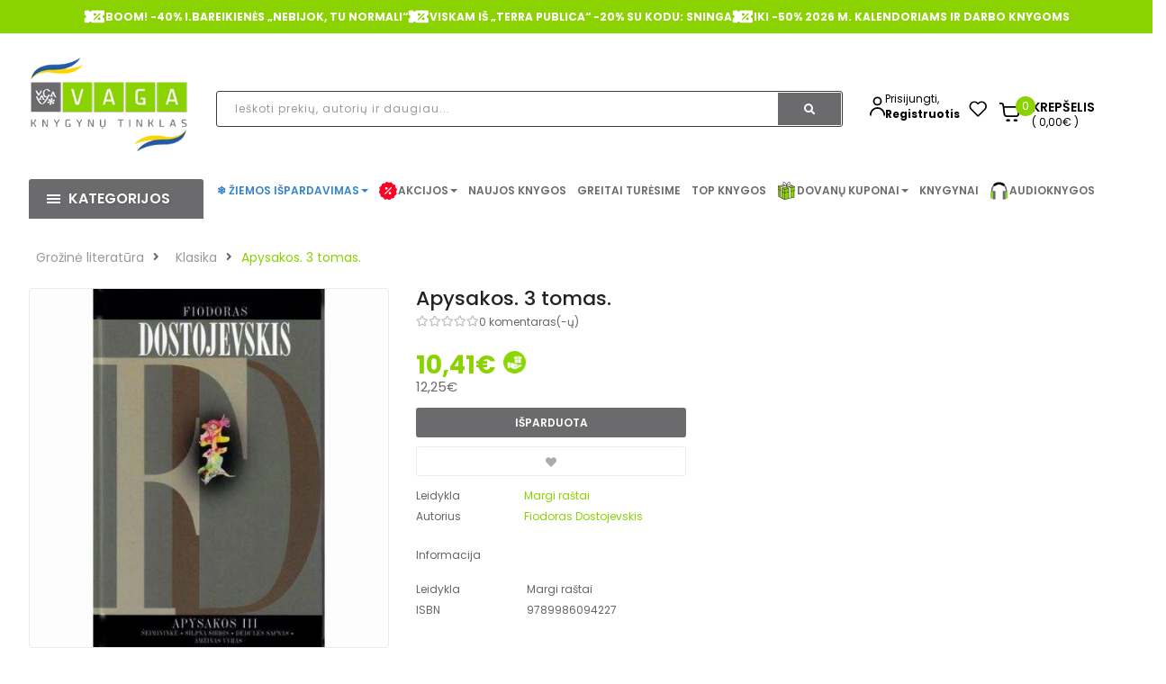

--- FILE ---
content_type: text/html; charset=utf-8
request_url: https://vaga.lt/apysakos-3-tomas
body_size: 72936
content:
<!DOCTYPE html>
<html dir="ltr" lang="lt" id="guest" class="">
<head>
  <meta charset="UTF-8"/>
  <meta http-equiv="X-UA-Compatible" content="IE=edge">
  <title>Apysakos. 3 tomas. - Fiodoras Dostojevskis | VAGA</title>
  <base href="https://vaga.lt/"/>

   <meta name="robots" content="index"> 			
 	
			

 
			
  <meta name="viewport" content="width=device-width, initial-scale=1">
      <meta name="description" content="Apysakos. 3 tomas.. Fiodoras Dostojevskis. &#128214; Klasikos knygos ✅Rezervuokite internetu ➞ atsiimkite knygyne ✅mokėkite interneto kainą!" />      <meta name="keywords" content="apysakos iii. f.dostojevskis" />  <!-- Get the screen width --><style>@font-face{font-display:swap;font-family:'Glyphicons Halflings';src:url(https://vaga.lt/catalog/view/javascript/bootstrap/fonts/glyphicons-halflings-regular.eot);src:url(https://vaga.lt/catalog/view/javascript/bootstrap/fonts/glyphicons-halflings-regular.eot?#iefix) format('embedded-opentype'),url(https://vaga.lt/catalog/view/javascript/bootstrap/fonts/glyphicons-halflings-regular.woff2) format('woff2'),url(https://vaga.lt/catalog/view/javascript/bootstrap/fonts/glyphicons-halflings-regular.woff) format('woff'),url(https://vaga.lt/catalog/view/javascript/bootstrap/fonts/glyphicons-halflings-regular.ttf) format('truetype'),url(https://vaga.lt/catalog/view/javascript/bootstrap/fonts/glyphicons-halflings-regular.svg#glyphicons_halflingsregular) format('svg')}
@font-face{font-display:swap;font-family:"Font Awesome 5 Brands";font-style:normal;font-weight:normal;src:url(https://use.fontawesome.com/releases/v5.3.1/webfonts/fa-brands-400.eot);src:url(https://use.fontawesome.com/releases/v5.3.1/webfonts/fa-brands-400.eot?#iefix) format("embedded-opentype"),url(https://use.fontawesome.com/releases/v5.3.1/webfonts/fa-brands-400.woff2) format("woff2"),url(https://use.fontawesome.com/releases/v5.3.1/webfonts/fa-brands-400.woff) format("woff"),url(https://use.fontawesome.com/releases/v5.3.1/webfonts/fa-brands-400.ttf) format("truetype"),url(https://use.fontawesome.com/releases/v5.3.1/webfonts/fa-brands-400.svg#fontawesome) format("svg")}
@font-face{font-display:swap;font-family:"Font Awesome 5 Free";font-style:normal;font-weight:400;src:url(https://use.fontawesome.com/releases/v5.3.1/webfonts/fa-regular-400.eot);src:url(https://use.fontawesome.com/releases/v5.3.1/webfonts/fa-regular-400.eot?#iefix) format("embedded-opentype"),url(https://use.fontawesome.com/releases/v5.3.1/webfonts/fa-regular-400.woff2) format("woff2"),url(https://use.fontawesome.com/releases/v5.3.1/webfonts/fa-regular-400.woff) format("woff"),url(https://use.fontawesome.com/releases/v5.3.1/webfonts/fa-regular-400.ttf) format("truetype"),url(https://use.fontawesome.com/releases/v5.3.1/webfonts/fa-regular-400.svg#fontawesome) format("svg")}
@font-face{font-display:swap;font-family:"Font Awesome 5 Free";font-style:normal;font-weight:900;src:url(https://use.fontawesome.com/releases/v5.3.1/webfonts/fa-solid-900.eot);src:url(https://use.fontawesome.com/releases/v5.3.1/webfonts/fa-solid-900.eot?#iefix) format("embedded-opentype"),url(https://use.fontawesome.com/releases/v5.3.1/webfonts/fa-solid-900.woff2) format("woff2"),url(https://use.fontawesome.com/releases/v5.3.1/webfonts/fa-solid-900.woff) format("woff"),url(https://use.fontawesome.com/releases/v5.3.1/webfonts/fa-solid-900.ttf) format("truetype"),url(https://use.fontawesome.com/releases/v5.3.1/webfonts/fa-solid-900.svg#fontawesome) format("svg")}
</style>
<link rel='stylesheet' href='https://vaga.lt/image/cache/lightning/0645396684fssi_wp.css'/> <style>
      .rudens-ispardavimas > a{
          color:#990000 !important;
      }
      /* devanagari */
    @font-face {
      font-family: 'Poppins';
      font-style: normal;
      font-weight: 300;
      src: url(https://fonts.gstatic.com/s/poppins/v15/pxiByp8kv8JHgFVrLDz8Z11lFc-K.woff2) format('woff2');
      unicode-range: U+0900-097F, U+1CD0-1CF6, U+1CF8-1CF9, U+200C-200D, U+20A8, U+20B9, U+25CC, U+A830-A839, U+A8E0-A8FB;
    }
    /* latin-ext */
    @font-face {
      font-family: 'Poppins';
      font-style: normal;
      font-weight: 300;
      src: url(https://fonts.gstatic.com/s/poppins/v15/pxiByp8kv8JHgFVrLDz8Z1JlFc-K.woff2) format('woff2');
      unicode-range: U+0100-024F, U+0259, U+1E00-1EFF, U+2020, U+20A0-20AB, U+20AD-20CF, U+2113, U+2C60-2C7F, U+A720-A7FF;
    }
    /* latin */
    @font-face {
      font-family: 'Poppins';
      font-style: normal;
      font-weight: 300;
      src: url(https://fonts.gstatic.com/s/poppins/v15/pxiByp8kv8JHgFVrLDz8Z1xlFQ.woff2) format('woff2');
      unicode-range: U+0000-00FF, U+0131, U+0152-0153, U+02BB-02BC, U+02C6, U+02DA, U+02DC, U+2000-206F, U+2074, U+20AC, U+2122, U+2191, U+2193, U+2212, U+2215, U+FEFF, U+FFFD;
    }
    /* devanagari */
    @font-face {
      font-family: 'Poppins';
      font-style: normal;
      font-weight: 400;
      src: url(https://fonts.gstatic.com/s/poppins/v15/pxiEyp8kv8JHgFVrJJbecmNE.woff2) format('woff2');
      unicode-range: U+0900-097F, U+1CD0-1CF6, U+1CF8-1CF9, U+200C-200D, U+20A8, U+20B9, U+25CC, U+A830-A839, U+A8E0-A8FB;
    }
    /* latin-ext */
    @font-face {
      font-family: 'Poppins';
      font-style: normal;
      font-weight: 400;
      src: url(https://fonts.gstatic.com/s/poppins/v15/pxiEyp8kv8JHgFVrJJnecmNE.woff2) format('woff2');
      unicode-range: U+0100-024F, U+0259, U+1E00-1EFF, U+2020, U+20A0-20AB, U+20AD-20CF, U+2113, U+2C60-2C7F, U+A720-A7FF;
    }
    /* latin */
    @font-face {
      font-family: 'Poppins';
      font-style: normal;
      font-weight: 400;
      src: url(https://fonts.gstatic.com/s/poppins/v15/pxiEyp8kv8JHgFVrJJfecg.woff2) format('woff2');
      unicode-range: U+0000-00FF, U+0131, U+0152-0153, U+02BB-02BC, U+02C6, U+02DA, U+02DC, U+2000-206F, U+2074, U+20AC, U+2122, U+2191, U+2193, U+2212, U+2215, U+FEFF, U+FFFD;
    }
    /* devanagari */
    @font-face {
      font-family: 'Poppins';
      font-style: normal;
      font-weight: 500;
      src: url(https://fonts.gstatic.com/s/poppins/v15/pxiByp8kv8JHgFVrLGT9Z11lFc-K.woff2) format('woff2');
      unicode-range: U+0900-097F, U+1CD0-1CF6, U+1CF8-1CF9, U+200C-200D, U+20A8, U+20B9, U+25CC, U+A830-A839, U+A8E0-A8FB;
    }
    /* latin-ext */
    @font-face {
      font-family: 'Poppins';
      font-style: normal;
      font-weight: 500;
      src: url(https://fonts.gstatic.com/s/poppins/v15/pxiByp8kv8JHgFVrLGT9Z1JlFc-K.woff2) format('woff2');
      unicode-range: U+0100-024F, U+0259, U+1E00-1EFF, U+2020, U+20A0-20AB, U+20AD-20CF, U+2113, U+2C60-2C7F, U+A720-A7FF;
    }
    /* latin */
    @font-face {
      font-family: 'Poppins';
      font-style: normal;
      font-weight: 500;
      src: url(https://fonts.gstatic.com/s/poppins/v15/pxiByp8kv8JHgFVrLGT9Z1xlFQ.woff2) format('woff2');
      unicode-range: U+0000-00FF, U+0131, U+0152-0153, U+02BB-02BC, U+02C6, U+02DA, U+02DC, U+2000-206F, U+2074, U+20AC, U+2122, U+2191, U+2193, U+2212, U+2215, U+FEFF, U+FFFD;
    }
    /* devanagari */
    @font-face {
      font-family: 'Poppins';
      font-style: normal;
      font-weight: 600;
      src: url(https://fonts.gstatic.com/s/poppins/v15/pxiByp8kv8JHgFVrLEj6Z11lFc-K.woff2) format('woff2');
      unicode-range: U+0900-097F, U+1CD0-1CF6, U+1CF8-1CF9, U+200C-200D, U+20A8, U+20B9, U+25CC, U+A830-A839, U+A8E0-A8FB;
    }
    /* latin-ext */
    @font-face {
      font-family: 'Poppins';
      font-style: normal;
      font-weight: 600;
      src: url(https://fonts.gstatic.com/s/poppins/v15/pxiByp8kv8JHgFVrLEj6Z1JlFc-K.woff2) format('woff2');
      unicode-range: U+0100-024F, U+0259, U+1E00-1EFF, U+2020, U+20A0-20AB, U+20AD-20CF, U+2113, U+2C60-2C7F, U+A720-A7FF;
    }
    /* latin */
    @font-face {
      font-family: 'Poppins';
      font-style: normal;
      font-weight: 600;
      src: url(https://fonts.gstatic.com/s/poppins/v15/pxiByp8kv8JHgFVrLEj6Z1xlFQ.woff2) format('woff2');
      unicode-range: U+0000-00FF, U+0131, U+0152-0153, U+02BB-02BC, U+02C6, U+02DA, U+02DC, U+2000-206F, U+2074, U+20AC, U+2122, U+2191, U+2193, U+2212, U+2215, U+FEFF, U+FFFD;
    }
    /* devanagari */
    @font-face {
      font-family: 'Poppins';
      font-style: normal;
      font-weight: 700;
      src: url(https://fonts.gstatic.com/s/poppins/v15/pxiByp8kv8JHgFVrLCz7Z11lFc-K.woff2) format('woff2');
      unicode-range: U+0900-097F, U+1CD0-1CF6, U+1CF8-1CF9, U+200C-200D, U+20A8, U+20B9, U+25CC, U+A830-A839, U+A8E0-A8FB;
    }
    /* latin-ext */
    @font-face {
      font-family: 'Poppins';
      font-style: normal;
      font-weight: 700;
      src: url(https://fonts.gstatic.com/s/poppins/v15/pxiByp8kv8JHgFVrLCz7Z1JlFc-K.woff2) format('woff2');
      unicode-range: U+0100-024F, U+0259, U+1E00-1EFF, U+2020, U+20A0-20AB, U+20AD-20CF, U+2113, U+2C60-2C7F, U+A720-A7FF;
    }
    /* latin */
    @font-face {
      font-family: 'Poppins';
      font-style: normal;
      font-weight: 700;
      src: url(https://fonts.gstatic.com/s/poppins/v15/pxiByp8kv8JHgFVrLCz7Z1xlFQ.woff2) format('woff2');
      unicode-range: U+0000-00FF, U+0131, U+0152-0153, U+02BB-02BC, U+02C6, U+02DA, U+02DC, U+2000-206F, U+2074, U+20AC, U+2122, U+2191, U+2193, U+2212, U+2215, U+FEFF, U+FFFD;
    }
  </style>

  <!--[if IE]>
  <meta http-equiv="X-UA-Compatible" content="IE=edge,chrome=1"><![endif]--> <script src="catalog/view/javascript/jquery/jquery-2.1.1.min.js"></script>
<script src="catalog/view/javascript/soconfig/js/jquery.sticky-kit.min.js"></script>
<script src="catalog/view/javascript/so_call_for_price/js/jquery.fancybox.js"></script>
<script src="catalog/view/javascript/soconfig/js/jquery.elevateZoom-3.0.8.min.js"></script>
<script src="catalog/view/javascript/jquery/datetimepicker/moment/moment.min.js"></script>
<script src="catalog/view/javascript/jquery/datetimepicker/moment/moment-with-locales.min.js"></script>
<script src="catalog/view/javascript/jquery/datetimepicker/bootstrap-datetimepicker.min.js"></script>
<script src="catalog/view/javascript/so_countdown/js/jquery.cookie.js"></script> <style type="text/css">
            body, #wrapper{font-family:'Poppins', sans-serif}
          </style>
      

        <style type="text/css">

.color-blue-book-icon strong {
  color: rgb(57, 132, 198)
}
/* menu */

.color-green.kaledos a strong {
color: rgb(0, 153, 0) !important;
}


/* end menu*/

.shipping-title-wrapper .shipping-title {
    max-width: 270px;
}

/* product grid */
.products-list .product-grid .product-item-container .right-block p.name {
    margin: 0 0 7px 0;
    font-weight: 500;
}
.product-layout p.name {
    text-overflow: ellipsis;
    white-space: nowrap;
    overflow: hidden;
}
.products-list .product-grid .product-item-container .right-block p.name a {
    color: #333;
    font-size: 13px;
}
.products-list .product-grid .product-item-container .right-block .addToCart {
    background-color: #6B6B6D;
}
/* end product grid */

/* header */
@media (min-width: 1000px) and (max-width: 1500px){
.main-menu-w .megamenu-style-dev {
    width: 100%;
}
}
.main-menu-w .megamenu-style-dev {
    width: 100%;
}
/* end header */

/* footer */
.typefooter-1 .newsletter-footer1 .newsletter .block_content form.signup .form-group .input-box {
    display: none;
}
.typefooter-1 .newsletter-footer1 .newsletter .block_content form.signup .subcribe button, .typefooter-1 .newsletter-footer1 .newsletter .block_content form.signup .form-group .subcribe {
    width: 100%;
}
.typefooter-1 .newsletter-footer1 .newsletter .block_content form.signup .subcribe button {
    border-radius: 5px;
}
.infos-footer img {
    width: 100%;
    height: auto;
}
.checkout-cart .typefooter-1 .footer-top, .checkout-checkout .typefooter-1 .footer-top {
    display: none;
} </style>
  
      <script type="text/javascript">
        <!-- document.addEventListener(&quot;DOMContentLoaded&quot;, function () {
    if (window.location.href.includes(&quot;route=account/register_landing&quot;)) {
        const footer = document.querySelector(&quot;.mobile-footer-main&quot;);
        if (footer) {
            footer.style.display = &quot;none&quot;;
        }
    }
});
//-->
    </script>
  

        <link href="https://vaga.lt/apysakos-3-tomas" rel="canonical" />    <link href="https://vaga.lt/image/catalog/logotipai/favicon_vaga_min.png" rel="icon" /> <!-- Vieta omnivai -->
<meta name="facebook-domain-verification" content="19csfydbqtfylywpnwqrezamtp4zs0" />

              

              

				 
				
				 				
			
<!-- Facebook Pixel Code -->	<noscript> <img height="1" width="1" style="display:none" src="https://www.facebook.com/tr?id=2940058412939669&ev=PageView&noscript=1"/></noscript>
				<!-- End Facebook Pixel Code --></head>







<body class="product-product ltr layout-1">
                <div id="wrapper" class="wrapper-full banners-effect-3">

    
        

<style>

.rudens-ispardavimas a{
    color:#990000 !important;
}

.input-container {
    display: flex;
    align-items: center;
    margin-bottom: 20px;
}

.product-list {
    display: flex;
    flex-direction: column;
    gap: 15px;
}

.product-item {
    display: flex;
    align-items: center;
    gap: 20px;
    border-bottom: 1px solid #e5e5e5;
    padding-bottom: 15px;
    cursor: pointer;
}

.product-image img {
    width: 60px;
    height: 80px;
    object-fit: cover;
    border-radius: 4px;
}

.product-info {
    display: flex;
    flex-direction: column;
}

.product-info h4 {
    margin: 0;
    font-size: 16px;
    line-height: 1.4;
}

.product-info .product-price {
    font-size: 18px;
    color: green;
    font-weight: bold;
    margin-top: 5px;
}

	.color-sunset.kaledos.with-sub-menu.hover > a::before { 
		content: "🐰"; 
		margin-right: 5px; 
		color: #F5A623; /* The orange color you need */
	}
	.color-sunset.kaledos a strong {
		color: #F5A623 !important;
	}

	.color-sunset > a::before { content: '🐰'; margin-right: 5px; color: #F5A623; }


	.top-header{
		display: flex;
		background-color: #8AD300;
		justify-content: center;
		gap: 30px;
		padding: 7px;
	}
	.top-header-icon{
		display: flex;
		align-items: center;
		gap: 10px;
		color: #fff;
		font-weight: 700;
	}

	li.log.login.auth-wrap {
		padding: 0;
		gap: 8px;
		display: flex;
		align-items: center;
	}
	@media (max-width: 1200px) {
		li.log.login.auth-wrap {
			margin-top: 6px;
		}
	}
	.auth-link {
		display: flex;
		flex-direction: column;
	}
	.auth-link .link-lg {
		font-size: 12px;
		line-height: 17px;
		color: #000000;
		font-weight: 700;
	}
	@media (max-width: 1230px) {
		.top-header-last-section{
			padding-right: 0;
		}
	}
	@media (max-width: 1000px) {
		.top-header-last-section{
			padding-left: 0;
		}
	}
	.auto-wrapper {
		display: flex;
		/*align-items: baseline;*/
		gap: 20px;
		margin-top: 38px;
	}
	.filter-item:hover{
text-decoration: underline !important;
}
</style>

<header
		id="header" class=" variant typeheader-1">	<div class="header-top hidden-compact" style="border-bottom: 1px solid #f1f1f1;display:block;">
				<div
				class="row">
			<!-- <div class="header-top-left col-lg-7 col-md-8 col-sm-6 col-xs-4">
									
								</div> -->
			<div class="header-top-right col-md-12">
				<div class="top-header">
											<div class="top-header-icon" style="animation-delay: 1s;">
															<img src="/image/catalog/top_header/percentage.svg" alt="Icon" class="animate-icon" />
														<span>BOOM! -40%  I.BAREIKIENĖS „NEBIJOK, TU NORMALI“</span>
						</div>
											<div class="top-header-icon" style="animation-delay: 1s;">
															<img src="/image/catalog/top_header/percentage.svg" alt="Icon" class="animate-icon" />
														<span>VISKAM IŠ „TERRA PUBLICA“ -20% SU KODU: SNINGA</span>
						</div>
											<div class="top-header-icon" style="animation-delay: 1s;">
															<img src="/image/catalog/top_header/percentage.svg" alt="Icon" class="animate-icon" />
														<span>IKI -50% 2026 M. KALENDORIAMS IR DARBO KNYGOMS</span>
						</div>
									</div>

							</div>

		</div>
			</div>

		<div class="header-middle ">
		<div class="container">
			<div class="row">
				<div class="navbar-logo col-lg-2 col-md-3 col-sm-4 col-xs-6">
					<div class="logo">
						<a href="/"><img data-s width=250 height=152 class="lazyautosizes lazyloaded" data-sizes="auto" src="https://vaga.lt/image/cache/wp/lp/logotipai/vaga_logo_ukraina_png.webp" data-src="https://vaga.lt/image/cache/wp/lp/logotipai/vaga_logo_ukraina_png.webp" title="knygos pigiau, knygynas internete." alt="knygos pigiau, knygynas internete." sizes="250px"></a>
					</div>
				</div>
				
				<div class="col-lg-7 col-md-6 col-sm-5">
					<div class="search-header-w">
						<div class="icon-search hidden-lg hidden-md hidden-sm">
							<i class="fa fa-search"></i>
						</div>
						
						<div class="input-container">
                            <form id="doofinder-search-form" action="" method="GET" onsubmit="submitSearchForm(); return false;">
                                <input type="text" name="search" id="doofinder-search-input" 
                                    class="autosearch-input form-control background-grey-input search_style" 
                                    placeholder="Ieškoti prekių, autorių ir daugiau..." 
                                    onkeyup="doofinderSearch(this.value);">

                                <button type="button" class="button-search btn btn-default btn-lg search-btn" onclick="submitSearchForm()">
                                    <span class="fa fa-search"></span>
                                </button>
                            </form>
                        </div>




						<!-- Results Container -->
						<div class="row mt-4" style="position: absolute;z-index: 40;background: white;margin-left: 0px;margin-right: 0px;width: 96.8%;">
							<!-- Filters Section -->
							<div class="col-md-6" id="doofinder-filters"></div>

							<!-- Products Section -->
							<div class="col-md-6" id="doofinder-results"></div>
						</div>

					</div>
				</div>
				<div class="col-lg-3 col-md-3 col-sm-3 top-header-last-section">
					<div class="auto-wrapper">
						<ul class="list-inline" >
															<li class="log login auth-wrap">
																		<img src="/image/icons/login-icon.svg" alt="Icon" class="animated-icon" width="17" height="24"/>
									<div class="auth-link">
										<a class="link-lg" href="https://vaga.lt/prisijungti "  style="    font-weight: 400;" >Prisijungti,
										</a>
										<!-- <span class="hidden-md hidden-sm ">arba -->
										</span>
										<a href="https://vaga.lt/registruotis" class="hidden-md hidden-sm link-lg">Registruotis</a>
									</div>
								</li>
													</ul>
						<ul class="wishlist-comp hidden-md hidden-sm hidden-xs" style="padding-top: 0!important;">
							<li class="wishlist hidden-xs">
								<a href="https://vaga.lt/pageidavimai" id="wishlist-total" class="" title="Pageidavimų sąrašas (0) ">
									<img src="/image/icons/heart.svg" alt="fav" height="24" width="20"/>
								</a>
							</li>
						</ul>
						<div class="shopping_cart" style="padding-top: 0!important">
							<div id="" class="btn-shopping-cart">

  <a href="https://vaga.lt/krepselis" data-loading-text="Kraunasi... " class="btn-group top_cart">
    <div class="shopcart" style="display: flex">
      <span class="icon-c" style="background-color: #ffffff; padding-top: 0;">
        <img src="/image/icons/cart-icon.svg" width="22" height="23" alt="cart icon" class="animate-icon"/>
      </span>
      <div class="shopcart-inner">
        <p class="text-shopping-cart">

         Krepšelis
        </p>

        <span class="total-shopping-cart cart-total-full">
           <span  style="background-color: #8AD300;" class="items_cart">0</span><span class="items_cart2"> produktą(us)</span><span class="items_carts">( 0,00€ )</span> 
        </span>
      </div>
    </div>
  </a>
  </div>

						</div>

					</div>
				</div>

			</div>
		</div>
	</div>

	<div class="header-bottom hidden-compact"> <div class="container">
			<div class="row">
				<div class="bottom1 menu-vertical col-lg-2 col-md-3 col-sm-3">
					  <div class="responsive megamenu-style-dev">
		<div class="so-vertical-menu no-gutter">
									<style>
				@keyframes spin {
					0% {
						transform: rotate(0deg);
					}
					100% {
						transform: rotate(360deg);
					}
				}
				.custom-svg-icon {
					display: inline-block;
					vertical-align: middle;
					margin-right: 8px;				}
				@media (max-width: 1455px) {
					.custom-svg-icon {
						margin-right: 1px;
					}
				}
				.rotating-shape {
					animation: spin 4s infinite linear;
					transform-origin: center center;
				}
				.no-spin {
					transform: none;
				}
			</style>
					<nav class="navbar-default">
			<div class=" container-megamenu   vertical  ">
									<div id="menuHeading">
						<div class="megamenuToogle-wrapper">
							<div class="megamenuToogle-pattern">
								<div class="container" style="margin-top:12px">
									<div><span></span><span></span><span></span></div>
									                           Kategorijos                      
								</div>
							</div>
						</div>
					</div>
					<div class="navbar-header">
						<button type="button" id="show-verticalmenu" data-toggle="collapse"  class="navbar-toggle">
							<!-- <span class="icon-bar"></span>
                            <span class="icon-bar"></span>
                            <span class="icon-bar"></span> -->
							<i class="fa fa-bars"></i>
							<span>                           Kategorijos                      </span>
						</button>
					</div>
												<div class="vertical-wrapper">
																		<span id="remove-verticalmenu" class="fa fa-times"></span>
												<div class="megamenu-pattern">
							<div class="container">
								<ul class="megamenu"
									data-transition="slide" data-animationtime="300">
																																																																														
																																																																																																																																																																																																																									<li class="item-vertical  with-sub-menu hover" >
												<p class='close-menu'></p>
																									<a href="https://vaga.lt/negrozine-literatura" class="clearfix" >
											<span>
												<strong style="">Negrožinė literatūra</strong>
											</span>
														
														<b class='fa fa-angle-right' ></b>
													</a>
																																																<div class="sub-menu" data-subwidth ="100">
																											<div class="content">
															<div class="row">
																																																																																																	<div class="col-sm-12">
																																			<div class="html "><div class="col-sm-4 static-menu">
    <div class="menu">
        <ul class="main-category">
            <li><a href="asmeninis-tobulėjimas" class="main-menu">Asmeninis tobulėjimas</a>
                <ul>
                    <li class="hidden"><a href="" class="error">Populiarioji psichologija</a></li>
                    <li><a href="https://vaga.lt/psichologines-knygos">Populiarioji psichologija</a></li><li><a href="vaiku-auklejimas">Vaikų auklėjimas</a></li><li><a href="saviugda-knygos">Saviugda</a></li>
                    <li><a href="tarpusavio-santykiai">Tarpusavio santykiai</a></li>
                    <li><a href="ezoterika">Ezoterika</a></li><li><a href="https://vaga.lt/dovanu-idejos-taro-orakulo-kortos">Taro ir Orakulo kortos</a></li>
                    <li><a href="lietuviu-autoriu-asmeninio-tobulejimo-knygos">Lietuvių autorių asmeninio tobulėjimo knygos</a></li>
                </ul>
            </li>
            <li><a href="gyvenimo-budas-pomegiai" class="main-menu">Gyvenimo būdas, pomėgiai</a>
                <ul>
                    <li><a href="sporto-laisvalaikio-knygos">Gyvenimo būdas, sportas ir laisvalaikis</a></li>
                    <li><a href="menas-architektura-fotografijos-albumai">Menas, mada, fotografija</a></li>
                    <li><a href="keliones-ir-atostogos">Kelionės, atostogos</a></li>
                    <li><a href="knygos-apie-gyvunus">Gamtos pasaulis, naminiai gyvūnai</a></li><li><a href="knygos-apie-soda-floristika-namus">Sodas, daržas, namai</a></li><li><a href="spalvinimas-suaugusiems">Rankdarbiai, spalvinimo knygos suaugusiems</a></li>
                    <li class="hidden"><a href="" class="error">Sodas, daržas, namai</a></li>
                    <li class="hidden"><a href="" class="error">Rankdarbiai, spalvinimo knygos suaugusiems</a></li>
                    <li><a href="lietuviu-autoriu-gyvenimo-budo-pomėgiu-knygos">Lietuvių autorių gyvenimo būdo, pomėgių knygos</a></li>
                </ul>
            </li>
            <li><a href="literaturos-kritika" class="main-menu">Kritiniai straipsniai, publicistika</a></li>
        </ul>
    </div>
</div>

<div class="col-sm-4 static-menu">
    <div class="menu">
        <ul class="main-category">
            <li><a href="sveikata-ir-sveika-gyvensena" class="main-menu">Sveikata, sveika gyvensena</a>
                <ul>
                    <li><a href="medicina">Medicina</a></li><li><a href="medicinos-knygos">Šeimos sveikata</a></li>
                    <li class="hidden"><a href="" class="error">Šeimos sveikata</a></li>
                    <li><a href="sveika-gyvensena-mityba">Sveika gyvensena</a></li>
                    <li><a href="mityba-ir-dietos">Mityba ir dietos</a></li>
                    <li><a href="alternatyvioji-medicina">Alternatyvioji medicina</a></li>
                    <li><a href="lietuviu-autoriu-sveikatos-ir-sveikos-gyvensenos-knygos">Lietuvių autorių sveikatos ir sveikos gyvensenos knygos</a></li>
                </ul>
            </li>
            <li><a href="receptu-kulinarines-knygos" class="main-menu">Maistas, gėrimai, receptai</a>
                <ul>
                    <li><a href="receptu-knygos-gerimai">Receptų knygos, gėrimai</a></li>
                    <li><a href="kulinarija-ir-desertai">Kulinarija, desertai</a></li>
                    <li><a href="virtuves-sefu-ir-zymiu-asmenybiu-knygos">Virtuvės šefų ir žymių asmenybių knygos</a></li>
                    <li><a href="lietuviu-autoriu-kulinarines-knygos">Lietuvių autorių kulinarinės knygos</a></li>
                </ul>
            </li>
        </ul>
    </div>
</div>

<div class="col-sm-4 static-menu">
    <div class="menu">
        <ul class="main-category">
            <li><a href="memuarai-biografijos-dienorasciai" class="main-menu">Biografijos, tikros istorijos</a>
                <ul>
                    <li><a href="lietuviu-biografijos-tikros-istorijos">Lietuvių biografijos, tikros istorijos</a></li>
                    <li><a href="uzsienio-biografijos-tikros-istorijos">Užsienio biografijos, tikros istorijos</a></li>
                </ul>
            </li>
            <li><a href="mokslo-literatura" class="main-menu">Mokslo literatūra</a>
                <ul>
                    <li><a href="enciklopedijos-zinynai-zodynai">Enciklopedijos, žinynai, žodynai</a></li>
                    <li><a href="filosofijos-knygos">Filosofija, etika</a></li>
                    <li><a href="religines-knygos">Religija</a></li>
                    <li><a href="psichologijos-knygos">Psichologija</a></li>
                    <li><a href="edukologija">Edukologija</a></li>
                    <li><a href="socialiniai-mokslai">Socialiniai mokslai</a></li><li><a href="politika-valstybes-valdymas">Politika, valstybės valdymas</a></li><li><a href="ekonomikos-vadybos-knygos">Verslas, ekonomika, vadyba</a></li>
                    <li class="hidden"><a href="" class="error">Politika, valstybės valdymas</a></li>
                    <li class="hidden"><a href="" class="error">Verslas, ekonomika, vadyba</a></li>
                    <li><a href="finansai-apskaita">Finansai, apskaita</a></li>
                    <li><a href="teisine-literatura">Teisė</a></li>
                    <li><a href="etnografija-paprociai-tautosaka">Etnografija, papročiai, tautosaka</a></li>
                    <li><a href="kalbotyra-filologija">Kalbotyra, filologija</a></li>
                    <li><a href="gamtos-ir-tikslieji-mokslai">Gamtos ir tikslieji mokslai</a></li>
                    <li><a href="kompiuterija">Informacinės technologijos</a></li>
                    <li><a href="technika-taikomieji-mokslai">Technika, taikomieji mokslai</a></li>
                    <li><a href="istorines-knygos">Istorija</a></li>
                    <li><a href="turizmas-geografija">Geografija</a></li><li><a href="idomusis-mokslas-literatura">Įdomusis mokslas</a></li>
                    <li><a href="zemelapiai">Žemėlapiai</a></li>
                </ul>
            </li>
        </ul>
    </div>
</div></div>
																																	</div>
																															</div>
														</div>
													</div>
																								</li>
																																																																															
																																																																																																																																																																																																																									<li class="item-vertical  with-sub-menu hover" >
												<p class='close-menu'></p>
																									<a href="https://vaga.lt/grozine-literatura" class="clearfix" >
											<span>
												<strong style="">Grožinė literatūra</strong>
											</span>
														
														<b class='fa fa-angle-right' ></b>
													</a>
																																																<div class="sub-menu" data-subwidth ="100">
																											<div class="content">
															<div class="row">
																																																																																																	<div class="col-sm-12">
																																			<div class="html "><div class="col-sm-4 static-menu">
    <div class="menu">
        <ul class="main-category">
            <li><a href="gyvenimo-istoriju-dramu-romanai" class="main-menu">Gyvenimo istorijos, dramos</a>
                <ul>
                    <li><a href="psichologines-dramos">Psichologinės dramos</a></li>
                    <li><a href="tikros-gyvenimo-istorijos">Tikros gyvenimo istorijos</a></li>
                    <li><a href="istorines-dramos">Istorinės dramos</a></li>
                </ul>
            </li>
            <li><a href="istorine-grozine-literatura" class="main-menu">Istoriniai romanai</a>
                <ul>
                    <li><a href="apie-istorines-asmenybes">Apie istorines asmenybes</a></li>
                    <li><a href="holokausto-tema">Holokausto tema</a></li>
                </ul>
            </li>
            <li><a href="meiles-romanai" class="main-menu">Meilės romanai</a>
                <ul>
                    <li><a href="istoriniai-meiles-romanai">Istoriniai meilės romanai</a></li>
                    <li><a href="erotiniai-romanai">Erotiniai romanai</a></li>
                    <li><a href="jausmu-romanai">Jausmų romanai</a></li>
                </ul>
            </li>
            <li><a href="detektyvai-trileriai" class="main-menu">Detektyvai, trileriai</a>
                <ul>
                    <li><a href="skandinaviski-detektyvai">Skandinaviški detektyvai</a></li>
                    <li><a href="psichologiniai-trileriai">Psichologiniai trileriai</a></li>
                    <li><a href="siaubo-trileriai">Siaubo trileriai</a></li>
                </ul>
            </li>
        </ul>
    </div>
</div>

<div class="col-sm-4 static-menu">
    <div class="menu">
        <ul class="main-category">
            <li><a href="fantastines-knygos" class="main-menu">Fantastika, nuotykiai</a></li>
            <li><a href="poezijos-aforizmu-citatu-knygos" class="main-menu">Poezija, drama, esė</a>
                <ul>
                    <li><a href="lietuviu-autoriu-poezija-drama-ese">Lietuvių autorių</a></li>
                    <li><a href="uzsienio-autoriu-poezija">Užsienio šalių autorių</a></li>
                </ul>
            </li>
            <li><a href="klasikos-knygos" class="main-menu">Klasika</a></li>
            <li><a href="modernioji-grozine-literatura" class="main-menu">Modernioji literatūra</a></li>
            <li><a href="ikvepiancios-istorijos" class="main-menu">Įkvepiančios istorijos saviugdai</a></li>
            <li><a href="lietuviu-autoriu-knygos" class="main-menu">Lietuvių autorių grožinė literatūra</a>
                <ul>
                    <li><a href="lietuviu-autoriu-istoriniai-romanai">Istoriniai romanai</a></li>
                    <li><a href="lietuviu-autoriu-detektyvai-ir-trileriai">Detektyvai ir trileriai</a></li>
                    <li><a href="lietuviu-autoriu-meiles-romanai">Meilės romanai</a></li>
                    <li><a href="https://vaga.lt/lietuviu-autoriu-poezija">Poezija, drama, esė</a></li><li><a href="lietuviu-autoriu-modernioji-literatura">Modernioji literatūra</a></li>
                </ul>
            </li>
        </ul>
    </div>
</div>

<div class="col-sm-4 static-menu">
    <div class="menu">
        <ul>
            <li><a href="populiariausios-grozines-literaturos-knygu-serijos" class="main-menu">Populiariausios knygų serijos</a>
                <ul>
                    <li><a href="ziedu-valdovas">Žiedų valdovas</a></li>
                    <li><a href="serija-petro-imperatore">Petro imperatorė</a></li>
                    <li><a href="serija-silva-rerum">Silva Rerum</a></li>
                </ul>
            </li>
        </ul>
    </div>
</div></div>
																																	</div>
																															</div>
														</div>
													</div>
																								</li>
																																																																															
																																																																																																																																																																																																																									<li class="item-vertical  with-sub-menu hover" >
												<p class='close-menu'></p>
																									<a href="https://vaga.lt/knygos-vaikams-ir-paaugliams" class="clearfix" >
											<span>
												<strong style="">Knygos vaikams ir jaunimui</strong>
											</span>
														
														<b class='fa fa-angle-right' ></b>
													</a>
																																																<div class="sub-menu" data-subwidth ="100">
																											<div class="content">
															<div class="row">
																																																																																																	<div class="col-sm-12">
																																			<div class="html "><div class="col-sm-4 static-menu">
    <div class="menu">
        <ul class="main-category">
            <li><a href="knygos-vaikams-iki-6-metu" class="main-menu">Knygos vaikams iki 6 m.</a>
                <ul>
                    <li><a href="pasakos-ir-pamokancios-istorijos">Pasakos ir pamokančios istorijos</a></li>
                    <li><a href="abeceles-pirmuju-zodziu-knygeles">Abėcėlės, pirmųjų žodžių knygelės</a></li>
                    <li><a href="lytejimo-knygeles">Lytėjimo knygelės</a></li>
                    <li><a href="knygeles-su-garsais">Knygelės su garsais</a></li>
                    <li><a href="delioniu-ir-magnetines-knygeles">Dėlionių ir magnetinės knygelės</a></li>
                    <li><a href="erdvines-knygeles">Erdvinės knygelės</a></li>
                    <li><a href="lavinamosios-ir-uzduociu-knygeles">Lavinamosios ir užduočių knygelės</a></li>
                    <li><a href="spalvinimo-dazymo-lipduku-knygeles">Spalvinimo ir lipdukų knygelės</a></li>
                    <li><a href="lietuviu-autoriu-knygos-vaikams-iki-6-metu">Lietuvių autorių knygos vaikams iki 6 metų</a></li>
                </ul>
            </li>
            <li><a href="knygos-6-10-metu-vaikams" class="main-menu">Knygos vaikams 6-10 m.</a>
                <ul>
                    <li><a href="knygos-vaikams-6-10-rekomenduojami-skaitiniai">Rekomenduojami skaitiniai</a></li>
                    <li><a href="nuotykiai-ir-magiskos-istorijos">Nuotykiai, magiškos istorijos</a></li>
                    <li><a href="enciklopedijos-ir-zinynai-vaikams">Enciklopedijos ir žinynai</a></li>
                    <li><a href="lavinamosios-ir-uzduociu-knygeles-6-10-metu-vaikams">Lavinamosios ir užduočių knygelės</a></li>
                    <li><a href="lietuviu-autoriu-knygos-vaikams-nuo-6-iki-10-metu">Lietuvių autorių knygos vaikams nuo 6 iki 10 metų</a></li>
                </ul>
            </li>
        </ul>
    </div>
</div>

<div class="col-sm-4 static-menu">
    <div class="menu">
        <ul class="main-category">
            <li><a href="knygos-jaunimui" class="main-menu">Knygos paaugliams ir jaunimui</a>
                <ul>
                    <li><a href="rekomenduojami-skaitiniai-paaugliams-ir-jaunimui">Rekomenduojami skaitiniai</a></li>
                    <li><a href="fantastines-knygos-paaugliams-ir-jaunimui">Fantastika</a></li>
                    <li><a href="nuotykiu-knygos-paaugliams-ir-jaunimui">Nuotykiai</a></li>
                    <li><a href="romantines-knygos-paaugliams-ir-jaunimui">Romantika</a></li>
                    <li><a href="komiksai">Komiksai, manga</a></li>
                    <li><a href="lietuviu-autoriu-knygos-paaugliams-jaunimui">Lietuvių autorių knygos paaugliams ir jaunimui</a></li>
                </ul>
            </li>
            <li><a href="lietuviu-autoriu-knygos-vaikams-ir-jaunimui" class="main-menu error">Lietuvių autorių knygos vaikams ir jaunimui</a>
                <ul>
                    <li><a href="lietuviu-autoriu-knygos-vaikams-iki-6-m">Lietuvių autorių knygos vaikams iki 6 metų</a></li>
                    <li><a href="lietuviu-autoriu-knygos-vaikams-nuo-6-iki-10-m">Lietuvių autorių knygos vaikams nuo 6 iki 10 metų</a></li>
                    <li><a href="lietuviu-autoriu-knygos-paaugliams-ir-jaunimui">Lietuvių autorių knygos paaugliams ir jaunimui</a></li>
                </ul>
            </li>
        </ul>
    </div>
</div>

<div class="col-sm-4 static-menu">
    <div class="menu">
        <ul class="main-category">
            <li><a href="populiariausios-knygu-serijos-vaikams-jaunimui" class="main-menu">Populiariausios knygų serijos</a>
                <ul>
                    <li><a href="haris-poteris-dalys">Haris Poteris</a></li>
                    <li><a href="kake-make">Kakė Makė</a></li><li><a href="populiariausiu-knygu-serijos-domas-ir-tomas" style="background-color: rgb(255, 255, 255);">Domas ir Tomas</a></li>
                    <li><a href="troliai-mumiai">Troliai Mumiai</a></li>
                    <li><a href="https://vaga.lt/narnijos-kronikos">Narnijos kronikos</a></li>
                    <li><a href="smagioji-edukacija">Smagioji edukacija</a></li><li><a href="populiariausiu-knygu-serijos-sunyciai-patruliai">Šunyčiai Patruliai</a></li>
                </ul>
            </li>
        </ul>
    </div>
</div></div>
																																	</div>
																															</div>
														</div>
													</div>
																								</li>
																																																																															
																																																																																																																																																																																																																									<li class="item-vertical  with-sub-menu hover" >
												<p class='close-menu'></p>
																									<a href="https://vaga.lt/knygos-anglu-kalba" class="clearfix" >
											<span>
												<strong style="">Knygos anglų kalba</strong>
											</span>
														
														<b class='fa fa-angle-right' ></b>
													</a>
																																																<div class="sub-menu" data-subwidth ="100">
																											<div class="content">
															<div class="row">
																																																																																																	<div class="col-sm-12">
																																			<div class="html "><div class="col-sm-12 static-menu">
    <div class="menu">
        <ul class="main-category">
            <li><a href="knygos-anglu-kalba" class="main-menu">Knygos anglų kalba</a>
                <ul>
                    <li><a href="grozine-literatura-anglu-kalba">Grožinė literatūra anglų kalba</a></li>
                    <li><a href="negrozine-literatura-anglu-kalba">Negrožinė literatūra anglų kalba</a></li>
                    <li><a href="vaiku-ir-jaunimo-literatura-anglu-kalba">Vaikų ir jaunimo literatūra anglų kalba</a></li>
                    <li><a href="komiksai-manga">Komiksai, manga</a></li>
                </ul>
            </li>
        </ul>
    </div>
</div></div>
																																	</div>
																															</div>
														</div>
													</div>
																								</li>
																																																																															
																																																																																																																																																																																																																																														<li class="item-vertical audiobooks with-sub-menu hover" >
												<p class='close-menu'></p>
																									<a href="https://vaga.lt/audioknygos" class="clearfix" >
											<span>
												<strong style="">Audioknygos</strong>
											</span>
														
														<b class='fa fa-angle-right' ></b>
													</a>
																																																<div class="sub-menu" data-subwidth ="100">
																											<div class="content">
															<div class="row">
																																																																																																	<div class="col-sm-12">
																																			<div class="html "><div class="col-sm-12 static-menu">
    <div class="menu">
        <ul class="main-category">
            <li><a href="audioknygos" class="main-menu">Audioknygos</a>
                <ul>
                    <li><a href="audioknygos-klasika">Klasika</a></li>
                    <li><a href="audioknygos-fantastika-ir-nuotykiai">Fantastika, nuotykiai</a></li>
                    <li><a href="audioknygos-saviugda">Saviugda</a></li>
                    <li><a href="audioknygos-filosofija">Filosofija</a></li>
                    <li><a href="audioknygos-pomegiai">Pomėgiai</a></li>
                    <li><a href="audioknygos-vaiku-auklejimas">Vaikų auklėjimas</a></li>
                    <li><a href="audioknygos-biografijos">Biografija</a></li>
                    <li><a href="audioknygos-mokslas">Mokslas</a></li>
                    <li><a href="audioknygos-mokykline-literatura">Mokyklinė literatūra</a></li>
                    <li><a href="audioknygos-mokymosi-programos">Mokymosi programos</a></li>
                    <li><a href="audioknygos-psichologija">Psichologija</a></li>
                    <li><a href="audioknygos-vaikams-ir-jaunimui">Vaikams ir jaunimui</a></li>
                    <li><a href="audioknygos-detektyvai-ir-trileriai">Detektyvai, trileriai</a></li>
                    <li><a href="audioknygos-istorija">Istorija</a></li>
                    <li><a href="audioknygos-romanai">Romanai</a></li>
                    <li><a href="audioknygos-verslas-ekonomika-vadyba">Verslas. Ekonomika. Vadyba.</a></li>
                </ul>
            </li>
        </ul>
    </div>
</div></div>
																																	</div>
																															</div>
														</div>
													</div>
																								</li>
																																																																															
																																																																																																																																																																																																																																														<li class="item-vertical parent with-sub-menu hover" >
												<p class='close-menu'></p>
																									<a href="https://vaga.lt/mokykline-ir-mokomoji-literatura" class="clearfix" >
											<span>
												<strong style="">MOKOMOJI LITERATŪRA</strong>
											</span>
														
														<b class='fa fa-angle-right' ></b>
													</a>
																																																<div class="sub-menu" data-subwidth ="100">
																											<div class="content">
															<div class="row">
																																																																																																	<div class="col-sm-12">
																																			<div class="html "><div class="col-sm-4 static-menu">
    <div class="menu">
        <ul class="main-category">
            <li><a href="pratybos-mokyklai" class="main-menu">Pratybos pagal klases</a>
                <ul>
                    <li><a href="pratybos-1-klasei">Pratybos 1 kl.</a></li>
                    <li><a href="pratybos-2-klasei">Pratybos 2 kl.</a></li>
                    <li><a href="pratybos-3-klasei">Pratybos 3 kl. </a></li>
                    <li><a href="pratybos-4-klasei">Pratybos 4 kl.</a></li>
                    <li><a href="pratybos-5-klasei">Pratybos 5 kl. </a></li>
                    <li><a href="pratybos-6-klasei">Pratybos 6 kl. </a></li>
                    <li><a href="pratybos-7-klasei">Pratybos 7 kl. </a></li>
                    <li><a href="pratybos-8-klasei">Pratybos 8 kl. </a></li>
                    <li><a href="pratybos-9-klasei">Pratybos 9 kl. </a></li>
                    <li><a href="pratybos-10-klasei">Pratybos 10 kl. </a></li>
                    <li><a href="pratybos-11-klasei">Pratybos 11 kl. </a></li>
                    <li><a href="pratybos-12-klasei">Pratybos 12 kl. </a></li>
                </ul>
            </li>
            <li><a href="vadoveliai" class="main-menu">Vadovėliai pagal klases</a>
                <ul>
                    <li><a href="vadoveliai-1-4-klasei">Vadovėliai 1-4 kl.</a></li>
                    <li><a href="vadoveliai-5-8-klasei">Vadovėliai 5-8 kl.</a></li>
                    <li><a href="vadoveliai-9-12-klasei">Vadovėliai 9-12 kl.</a></li>
                </ul>
            </li>
        </ul>
    </div>
</div>

<div class="col-sm-4 static-menu">
    <div class="menu">
        <ul class="main-category">
            <li><a href="pratybos-ir-vadoveliai-pagal-mokomaji-dalyka" class="main-menu">Pratybos ir vadovėliai pagal mokomąjį dalyką</a>
                <ul>
                    <li><a href="pratybos-ir-vadoveliai-lietuviu-kalba-ir-literatura">Lietuvių kalba ir literatūra</a></li>
                    <li><a href="pratybos-ir-vadoveliai-matematika">Matematika</a></li>
                    <li><a href="pratybos-ir-vadoveliai-fizika">Fizika</a></li>
                    <li><a href="pratybos-ir-vadoveliai-chemija">Chemija</a></li>
                    <li><a href="pratybos-ir-vadoveliai-biologija">Biologija</a></li>
                    <li><a href="pratybos-ir-vadoveliai-geografija">Geografija</a></li>
                    <li><a href="pratybos-ir-vadoveliai-istorija">Istorija</a></li>
                    <li><a href="pratybos-ir-vadoveliai-pasaulio-pazinimas">Pasaulio pažinimas</a></li>
                    <li><a href="pratybos-ir-vadoveliai-visuomeninis-ugdymas">Visuomeninis ugdymas</a></li>
                    <li><a href="pratybos-ir-vadoveliai-gamtos-mokslai">Gamtos mokslai</a></li>
                    <li><a href="pratybos-ir-vadoveliai-pilietiskumas">Pilietiškumas</a></li>
                    <li><a href="pratybos-ir-vadoveliai-ekonomika">Ekonomika</a></li>
                    <li><a href="pratybos-ir-vadoveliai-etika">Etika</a></li>
                    <li><a href="pratybos-ir-vadoveliai-tikyba">Tikyba</a></li>
                    <li><a href="pratybos-ir-vadoveliai-muzika">Muzika</a></li>
                    <li><a href="pratybos-ir-vadoveliai-daile">Dailė</a></li>
                    <li><a href="pratybos-ir-vadoveliai-uzsienio-kalbos">Užsienio kalbos</a></li>
                </ul>
            </li>
            <li><a href="pagalbines-priemones-mokymuisi" class="main-menu">Papildoma mokomoji medžiaga</a>
                <ul>
                    <li><a href="pagalbines-priemones-lietuviu-kalba">Lietuvių kalba ir literatūra</a></li>
                    <li><a href="pagalbines-priemones-matematika">Matematika</a></li>
                    <li><a href="pagalbines-priemones-fizika">Fizika</a></li>
                    <li><a href="pagalbines-priemones-chemija">Chemija</a></li>
                    <li><a href="pagalbines-priemones-biologija">Biologija</a></li>
                    <li><a href="pagalbines-priemones-geografijai">Geografija</a></li>
                    <li><a href="pagalbines-priemones-istorijai">Istorija</a></li>
                    <li><a href="pagalbines-priemones-pasaulio-pazinimui">Pasaulio pažinimas</a></li>
                    <li><a href="pagalbines-priemones-pasaulio-pazinimas">Visuomeninis ugdymas</a></li>
                    <li><a href="pagalbines-priemones-gamtos-mokslai">Gamtos mokslai</a></li>
                    <li><a href="pagalbines-priemones-pilietiskumas">Pilietiškumas</a></li>
                    <li><a href="pagalbines-priemones-ekonomika">Ekonomika</a></li>
                    <li><a href="pagalbines-priemones-informatika">Informatika</a></li>
                    <li><a href="pagalbines-priemones-vairavimas">Vairavimas</a></li>
                    <li><a href="pagalbines-priemones-etika">Etika</a></li>
                    <li><a href="pagalbines-priemones-tikyba">Tikyba</a></li>
                    <li><a href="pagalbines-priemones-muzika">Muzika</a></li>
                    <li><a href="pagalbines-priemones-daile">Dailė</a></li>
                    <li><a href="pagalbines-priemones-uzsienio-kalbos">Užsienio kalbos</a></li>
                </ul>
            </li>
            <li><a href="pasiruošimas-egzaminams-testai" class="main-menu">Pasiruošimas egzaminams, testai</a></li>
        </ul>
    </div>
</div>

<div class="col-sm-4 static-menu">
    <div class="menu">
        <ul class="main-category">
            <li><a href="mokytoju-knygos-ir-metodine-literatura" class="main-menu">Mokytojų knygos ir metodinė literatūra</a>
                <ul>
                    <li><a href="metodine-literatura-lietuviu-kalba">Lietuvių kalba ir literatūra</a></li>
                    <li><a href="metodine-literatura-matematika">Matematika</a></li>
                    <li><a href="metodine-literatura-fizika">Fizika</a></li>
                    <li><a href="metodine-literatura-chemija">Chemija</a></li>
                    <li><a href="metodine-literatura-biologija">Biologija</a></li>
                    <li><a href="metodine-literatura-geografija">Geografija</a></li>
                    <li><a href="metodine-literatura-istorija">Istorija</a></li>
                    <li><a href="metodine-literatura-pasaulio-pazinimas">Pasaulio pažinimas</a></li>
                    <li><a href="metodine-literatura-visuomeninis-ugdymas">Visuomeninis ugdymas</a></li>
                    <li><a href="metodine-literatura-pilietiskumas">Pilietiškumas</a></li>
                    <li><a href="metodine-literatura-ekonomika">Ekonomika</a></li>
                    <li><a href="metodine-literatura-informatika">Informatika</a></li>
                    <li><a href="metodine-literatura-etika">Etika</a></li>
                    <li><a href="metodine-literatura-tikyba">Tikyba</a></li>
                    <li><a href="metodine-literatura-muzika">Muzika</a></li>
                    <li><a href="metodine-literatura-daile">Dailė</a></li>
                    <li><a href="metodine-literatura-uzsienio-kalbos">Užsienio kalbos</a></li>
                </ul>
            </li>
            <li><a href="mokomoji-literatura-uzsienio-kalba" class="main-menu">Mokomoji literatūra užsienio kalba</a>
                <ul>
                    <li><a href="mokomoji-literatura-anglu-kalba">Mokomoji literatūra anglų kalba</a></li>
                    <li><a href="mokomoji-literatura-vokieciu-kalba">Mokomoji literatūra vokiečių kalba</a></li>
                    <li><a href="mokomoji-literatura-lenku-kalba">Mokomoji literatūra lenkų kalba</a></li>
                    <li><a href="mokomoji-literatura-rusu-kalba">Mokomoji literatūra rusų kalba</a></li>
                </ul>
            </li>
            <li><a href="priesmokyklinis-ugdymas" class="main-menu">Ikimokyklinis ugdymas</a></li>
        </ul>
    </div>
</div></div>
																																	</div>
																															</div>
														</div>
													</div>
																								</li>
																																																																															
																																																																																																																																																																																																																																														<li class="item-vertical parent with-sub-menu hover" >
												<p class='close-menu'></p>
																									<a href="https://vaga.lt/mokyklines-ir-rastines-prekes" class="clearfix" >
											<span>
												<strong style="">MOKYKLINĖS IR RAŠTINĖS PREKĖS</strong>
											</span>
														
														<b class='fa fa-angle-right' ></b>
													</a>
																																																<div class="sub-menu" data-subwidth ="100">
																											<div class="content">
															<div class="row">
																																																																																																	<div class="col-sm-12">
																																			<div class="html "><div class="col-sm-4 static-menu">
    <div class="menu">
        <ul class="main-category">
            <li><a href="rasymo-reikmenys" class="main-menu">Rašymo priemonės</a>
                <ul>
                    <li><a href="tusinukai">Tušinukai</a></li>
                    <li><a href="geliniai-ir-kiti-rasikliai">Geliniai ir kiti rašikliai</a></li>
                    <li><a href="plunksnakociai">Plunksnakočiai</a></li>
                    <li><a href="kapsules-rasalas-serdeles">Kapsulės, rašalas, šerdelės</a></li>
                    <li><a href="koregavimo-priemonės">Koregavimo priemonės</a></li>
                    <li><a href="zymekliai">Žymekliai</a></li>
                </ul>
            </li>
            <li><a href="piesimo-ir-lipdymo-reikmenys" class="main-menu">Dailės priemonės</a>
                <ul>
                    <li><a href="nespalvoti-piestukai">Nespalvoti pieštukai</a></li>
                    <li><a href="779913-spalvoti-piestukai">Spalvoti pieštukai</a></li>
                    <li><a href="flomasteriai">Flomasteriai</a></li>
                    <li><a href="akvarele">Akvarelė</a></li>
                    <li><a href="guasas">Guašas</a></li>
                    <li><a href="lipdymo-reikmenys">Lipdymo priemonės</a></li>
                    <li><a href="kreida-ir-spalvotos-kreideles">Kreida, spalvotos kreidelės</a></li>
                    <li><a href="kitos-dailes-priemones">Kitos dailės priemonės</a></li>
                </ul>
            </li>
            <li><a href="popieriaus-gaminiai" class="main-menu">Popieriaus gaminiai</a>
                <ul>
                    <li><a href="piešimo-akvareliniai-braizymo-sasiuviniai">Piešimo, akvareliniai, braižymo sąsiuviniai</a></li>
                    <li><a href="spalvotas-popierius-ir-kartonas">Spalvotas popierius, kartonas</a></li>
                    <li><a href="biuro-popierius">Biuro popierius</a></li>
                    <li><a href="kiti-popieriaus-gaminiai">Kiti popieriaus gaminiai</a></li>
                </ul>
            </li>
        </ul>
    </div>
</div>

<div class="col-sm-4 static-menu">
    <div class="menu">
        <ul class="main-category">
            <li><a href="darbo-stalo-reikmenys" class="main-menu">Darbo stalo reikmenys</a>
                <ul>
                    <li><a href="droztukai-trintukai">Drožtukai, trintukai</a></li>
                    <li><a href="kanceliarijos-rinkiniai">Kanceliarijos rinkiniai</a></li>
                    <li><a href="skaiciuotuvai">Skaičiuotuvai</a></li>
                    <li><a href="klijai-ir-klijavimo-juostos">Klijai ir klijavimo juostos</a></li>
                    <li><a href="zirkles">Žirklės</a></li>
                    <li><a href="segikliai-ir-savarzeles">Segikliai ir sąvaržėlės</a></li>
                    <li><a href="uzrasu-lapeliai-ir-popieriniai-zymekliai">Užrašų lapeliai ir popieriniai žymekliai</a></li>
                    <li><a href="liniuotės-matlankiai-trikampiai-skriestuvai">Liniuotės, matlankiai, trikampiai, skriestuvai</a></li>
                    <li><a href="kiti-darbo-stalo-reikmenys">Kiti darbo stalo reikmenys</a></li>
                </ul>
            </li>
            <li><a href="kuprines-penalai-sportiniai-krepsiai" class="main-menu">Kuprinės, penalai ir krepšiai</a>
                <ul>
                    <li><a href="kuprines">Kuprinės</a></li>
                    <li><a href="penalai">Penalai</a></li>
                    <li><a href="spportiniai-krepsiai">Sportiniai krepšiai</a></li>
                    <li><a href="juosmens-krepsiai">Juosmens krepšiai</a></li>
                    <li><a href="kompiuterio-krepsiai-ir-deklai">Kompiuterio krepšiai ir dėklai</a></li>
                </ul>
            </li>
        </ul>
    </div>
</div>

<div class="col-sm-4 static-menu">
    <div class="menu">
        <ul class="main-category">
            <li><a href="sasiuviniai" class="main-menu">Sąsiuviniai</a>
                <ul>
                    <li><a href="sasiuviniai-pradinukams">Sąsiuviniai pradinukams</a></li>
                    <li><a href="kiti-12-lapu-sasiuviniai">Kiti 12 lapų sąsiuviniai</a></li>
                    <li><a href="sasiuviniai-nuo-24-lapu">Sąsiuviniai nuo 24 lapų</a></li>
                    <li><a href="sasiuviniai-darbui-ir-biurui">Sąsiuviniai darbui ir biurui</a></li>
                    <li><a href="bloknotai">Blonknotai</a></li>
                    <li><a href="sasiuviniu-lipdukai">Sąsiuvinių lipdukai</a></li>
                    <li><a href="kiti-sasiuviniai">Kiti sąsiuviniai</a></li>
                </ul>
            </li>
            <li><a href="aplankalai-ir-segtuvai" class="main-menu">Aplankalai ir segtuvai</a>
                <ul>
                    <li><a href="aplankalai">Aplankalai</a></li>
                    <li><a href="segtuvai">Segtuvai</a></li>
                    <li><a href="segtuveliai">Segtuvėliai</a></li>
                    <li><a href="imautės">Įmautės</a></li>
                    <li><a href="deklai">Dėklai</a></li>
                    <li><a href="kiti-dokumentu-laikymo-deklai">Kiti dokumentų laikymo dėklai</a></li>
                </ul>
            </li>
            <li><a href="ivairios-prekes-mokyklai" class="main-menu">Įvairios prekės mokyklai</a>
                <ul>
                    <li><a href="atsvaitai-ir-sviesa-atspindincios-liemenes">Atšvaitai</a></li>
                    <li><a href="mokyklines-dudeles">Mokyklinės dūdelės</a></li>
                    <li><a href="vaikiskos-gertuves">Vaikiškos gertuvės</a></li>
                    <li><a href="vaikiskos-pietu-ir-maisto-dezutes">Vaikiškos pietų ir maisto dėžutės</a></li>
                    <li><a href="gaubliai">Gaubliai</a></li>
                    <li><a href="kitos-prekes-mokyklai">Kitos prekės mokyklai</a></li>
                </ul>
            </li>
        </ul>
    </div>
</div></div>
																																	</div>
																															</div>
														</div>
													</div>
																								</li>
																																																																															
																																																																																																																																																																																																																																														<li class="item-vertical parent with-sub-menu hover" >
												<p class='close-menu'></p>
																									<a href="https://vaga.lt/dovanu-idejos" class="clearfix" >
											<span>
												<strong style="">DOVANŲ IDĖJOS</strong>
											</span>
														
														<b class='fa fa-angle-right' ></b>
													</a>
																																																<div class="sub-menu" data-subwidth ="100">
																											<div class="content">
															<div class="row">
																																																																																																	<div class="col-sm-12">
																																			<div class="html "><div class="col-sm-4 static-menu">
    <div class="menu">
        <ul class="main-category">
            <li><a href="suvenyrai-su-lt-atributika" class="main-menu">Lietuviška atributika ir suvenyrai</a>
                <ul>
                    <li><a href="veliavos">Vėliavos</a></li>
                    <li><a href="suvenyrai-ir-aksesuarai-su-LT-atributika">Suvenyrai ir aksesuarai su LT atributika</a></li>
                </ul>
            </li>
            <li><a href="knygos-apie-lietuva" class="main-menu error">Knygos apie Lietuvą</a></li>
            <li><a href="suvenyrai-dovanos-ir-aksesuarai" class="main-menu">Jaukiems namams</a>
                <ul>
                    <li><a href="namu-kvapai">Namų kvapai</a></li>
                    <li><a href="zvakes-zvakides">Žvakės, žvakidės </a></li>
                    <li><a href="kosmetika-ir-parfumerija">Kosmetika, parfumerija</a></li>
                    <li><a href="nuotrauku-albumai">Nuotraukų albumai</a></li><li><a href="https://vaga.lt/garso-ir-vaizdo-irasai">Vinilinės plokštelės</a></li>
                    <li><a href="gertuves">Gertuvės</a></li>
                    <li><a href="ivairus-indai">Įvairūs indai </a></li>
                    <li><a href="maisto-dezutes">Maisto dėžutės</a></li>
                    <li><a href="kitos-interjero-detales">Kitos interjero detalės</a></li>
                    <li><a href="kitos-dovanos-namams">Kitos dovanos namams</a></li>
                </ul>
            </li>
        </ul>
    </div>
</div>

<div class="col-sm-4 static-menu">
    <div class="menu">
        <ul class="main-category">
            <li><a href="tekstile-ir-aksesuarai" class="main-menu">Tekstilė ir aksesuarai</a>
                <ul>
                    <li><a href="kosmetines-ir-pinigines">Kosmetinės ir piniginės</a></li>
                    <li><a href="kelioniniai-deklai">Kelioniniai dėklai</a></li><li><a href="galanterijos-prekes">Galanterija</a></li>
                    <li class="hidden"><a href="" class="error">Galanterija</a></li>
                    <li><a href="akiniu-deklai">Akinių dėklai</a></li>
                    <li><a href="pirkiniu-krepšiai-ir-maiseliai">Pirkinių krepšiai ir maišeliai</a></li>
                    <li><a href="779958-kojines">Kojinės</a></li>
                    <li><a href="kiti-aksesuarai">Kiti aksesuarai</a></li></ul></li></ul><p></p><ul></ul><p></p><ul><li><a href="https://vaga.lt/dovanu-idejos-taro-orakulo-kortos" class="main-menu" style="background-color: rgb(255, 255, 255); outline: 0px;">Taro ir orakulo kortos</a></li></ul><ul><li><a href="sventine-atributika" class="main-menu">Šventinė atributika</a>
                <ul>
                    <li><a href="atvirukai">Atvirukai ir vokai</a></li>
                    <li><a href="dovanu-pakavimo-popierius">Dovanų pakavimo popierius</a></li>
                    <li><a href="juosteles-ir-kaspinai">Juostelės ir kaspinai</a></li>
                    <li><a href="dovanu-maiseliai">Dovanų maišeliai</a></li>
                    <li><a href="sventiniai-aksesuarai">Šventiniai aksesuarai</a></li>
                </ul>
            </li>
        </ul>
    </div>
</div>

<div class="col-sm-4 static-menu">
    <div class="menu">
        <ul class="main-category">
            <li><a href="maloniam-skaitymui" class="main-menu">Maloniam skaitymui</a>
                <ul>
                    <li><a href="skaitymo-lempos">Skaitymo lempos</a></li>
                    <li><a href="https://vaga.lt/skirtukai-knygoms">Skirtukai ir knygų aksesuarai</a></li>
                    <li><a href="skaitymo-akiniai">Skaitymo akiniai</a></li>
                </ul>
            </li>
            <li><a href="kalendoriai-ir-darbo-knygos" class="main-menu">Darbo knygos ir kalendoriai</a>
                <ul>
                    <li><a href="darbo-knygos">Darbo knygos</a></li>
                    <li><a href="uzrasines">Užrašinės</a></li>
                    <li><a href="sieniniai-kalendoriai">Kalendoriai</a></li>
                </ul>
            </li>
            <li><a href="uzkandziai" class="main-menu">Saldžios dovanos</a>
                <ul>
                    <li><a href="sokoladai-saldumynai">Šokoladai, saldumynai</a></li>
                    <li><a href="dziovinti-vaisiai-riesutai">Džiovinti vaisiai, riešutai</a></li>
                    <li><a href="kava-ir-arbata">Kava ir arbata</a></li>
                    <li><a href="saldus-rinkiniai">Saldūs rinkiniai</a></li>
                </ul>
            </li>
        </ul>
    </div>
</div></div>
																																	</div>
																															</div>
														</div>
													</div>
																								</li>
																																																																															
																																																																																																																																																																																																																																														<li class="item-vertical parent with-sub-menu hover" >
												<p class='close-menu'></p>
																									<a href="https://vaga.lt/zaislai-deliones-konstruktoriai-ir-zaidimai" class="clearfix" >
											<span>
												<strong style="">ŽAISLAI IR ŽAIDIMAI</strong>
											</span>
														
														<b class='fa fa-angle-right' ></b>
													</a>
																																																<div class="sub-menu" data-subwidth ="100">
																											<div class="content">
															<div class="row">
																																																																																																	<div class="col-sm-12">
																																			<div class="html "><div class="col-sm-4 static-menu">
    <div class="menu">
        <ul class="main-category">
            <li><a href="stalo-zaidimai" class="main-menu">Stalo žaidimai</a>
                <ul>
                    <li><a href="klasikiniai-zaidimai">Klasikiniai žaidimai</a></li>
                    <li><a href="seimos-stalo-zaidimai">Šeimos stalo žaidimai</a></li>
                    <li><a href="korteliu-zaidimai">Kortelių žaidimai</a></li>
                    <li><a href="779979-kortos">Kortos</a></li>
                    <li><a href="kiti-stalo-zaidimai">Kiti stalo žaidimai</a></li>
                </ul>
            </li>
            <li><a href="zaislai" class="main-menu">Žaislai</a>
                <ul>
                    <li><a href="pliusiniai-zaislai">Pliušiniai žaislai, figurėlės</a></li>
                    <li><a href="leles">Lėlės</a></li>
                    <li><a href="zaislai-transporto-priemones">Transporto priemonės</a></li>
                    <li><a href="konstruktoriai">Konstruktoriai</a></li>
                    <li><a href="zaislai-kudikiams">Žaislai kūdikiams </a></li>
                    <li><a href="hobio-prekes">Hobio prekės</a></li>
                    <li><a href="lauko-zaislai">Lauko žaislai</a></li>
                    <li><a href="kiti-zaislai">Kiti žaislai</a></li>
                </ul>
            </li>
        </ul>
    </div>
</div>

<div class="col-sm-4 static-menu">
    <div class="menu">
        <ul class="main-category">
            <li><a href="lavinamieji-zaislai-ir-rinkiniai" class="main-menu">Lavinamieji žaislai ir rinkiniai </a>
                <ul>
                    <li><a href="abeceles-kalbos-lavinimas">Abėcėlės, kalbos lavinimas</a></li>
                    <li><a href="atminties-lavinimui">Atminties lavinimui</a></li>
                    <li><a href="socialiniams-igudziams">Socialiniams įgūdžiams</a></li>
                    <li><a href="loginiai-ir-matematiniai">Loginiai ir matematiniai</a></li>
                    <li><a href="motorikai">Motorikai</a></li>
                    <li><a href="galvosukiai">Kiti lavinamieji užsiėmimai</a></li>
                </ul>
            </li>
            <li><a href="kurybiniai-zaidimai-ir-rinkiniai" class="main-menu">Kūrybiniai žaidimai ir rinkiniai</a>
                <ul>
                    <li><a href="kurybiniai-papuosalu-rinkiniai">Kūrybiniai papuošalų rinkiniai</a></li>
                    <li><a href="779994-tapyba-pagal-skaicius">Tapyba pagal skaičius</a></li>
                    <li><a href="modelinas-kinetinis-smėlis">Modelinas, kinetinis smėlis</a></li>
                    <li><a href="lipdukai-tatuiruotes">Lipdukai, tatuiruotės</a></li>
                    <li><a href="kiti-kurybiniai-uzsiemimai">Kiti kūrybiniai užsiėmimai</a></li>
                </ul>
            </li>
        </ul>
    </div>
</div>

<div class="col-sm-4 static-menu">
    <div class="menu">
        <ul class="main-category">
            <li><a href="deliones" class="main-menu">Dėlionės</a></li></ul><ul class="main-category">
            <li class=""><a href="https://vaga.lt/pagal-amziaus-grupes-zaislai-deliones-konstruktoriai-zaidimai" class="main-menu" onclick="return false;">Pagal amžių</a>
                <ul>
                    <li><a href="zaislai-deliones-konstruktoriai-zaidimai-iki-3-metu">Iki 3 metų</a></li><li><a href="zaislai-deliones-konstruktoriai-zaidimai-nuo-3-metu">Nuo 3 metų</a></li>
                    <li><a href="zaislai-deliones-konstruktoriai-zaidimai-3-5-metai">3-5 metai</a></li>
                    <li><a href="zaislai-deliones-konstruktoriai-zaidimai-6-8-metai">6-8 metai</a></li>
                    <li><a href="zaislai-deliones-konstruktoriai-zaidimai-9-12-metai">9-12 metų</a></li>
                    <li><a href="zaislai-deliones-konstruktoriai-zaidimai-jaunimui">Jaunimui</a></li>
                    <li><a href="zaislai-deliones-konstruktoriai-zaidimai-suaugusiems">Suaugusiems</a></li>
                </ul>
            </li>
        </ul>
    </div>
</div></div>
																																	</div>
																															</div>
														</div>
													</div>
																								</li>
																																																																															
																																																																																																																																																																																																																																														<li class="item-vertical parent with-sub-menu hover" >
												<p class='close-menu'></p>
																									<a href="#" class="clearfix" >
											<span>
												<strong style="">VISKAS NAMAMS</strong>
											</span>
														
														<b class='fa fa-angle-right' ></b>
													</a>
																																																<div class="sub-menu" data-subwidth ="100">
																											<div class="content">
															<div class="row">
																																																																																																	<div class="col-sm-12">
																																			<div class="html "><div class="col-sm-12 static-menu">
    <div class="menu">
        <ul class="main-category">
            <li><a href="viskas-namams" class="main-menu" onclick="return false;">Viskas namams</a>
                <ul>
                    <li><a href="namu-kvapai" class="error">Namų kvapai</a></li>
                    <li><a href="zvakes-zvakides" class="error">Žvakės, žvakidės </a></li>
                    <li><a href="kosmetika-ir-parfumerija">Kosmetika, parfumerija</a></li>
                    <li><a href="nuotrauku-albumai">Nuotraukų albumai</a></li>
                    <li><a href="gertuves">Gertuvės</a></li>
                    <li><a href="ivairus-indai">Kiti indai </a></li>
                    <li><a href="maisto-dezutes">Maisto dėžutės</a></li>
                    <li><a href="kitos-interjero-detales">Kitos interjero detalės</a></li><li><a href="garso-ir-vaizdo-irasai">Vinilinės plokštelės</a></li><li><a href="https://vaga.lt/elektronika">Elektronika</a></li>
                    <li class="hidden"><a href="" class="error">Vinilinės plokštelės</a></li>
                    <li class="hidden"><a href="" class="error">Elektronika </a></li>
                </ul>
            </li>
        </ul>
    </div>
</div></div>
																																	</div>
																															</div>
														</div>
													</div>
																								</li>
																											</ul>
							</div>
						</div>
					</div>
				</div>
		</nav>
			</div>
	</div>	</div>

				<div class="main-menu-w col-lg-10 col-md-9 col-sm-9">
					  <div class="responsive megamenu-style-dev">
								<style>
				@keyframes spin {
					0% {
						transform: rotate(0deg);
					}
					100% {
						transform: rotate(360deg);
					}
				}
				.custom-svg-icon {
					display: inline-block;
					vertical-align: middle;
					margin-right: 8px;				}
				@media (max-width: 1455px) {
					.custom-svg-icon {
						margin-right: 1px;
					}
				}
				.rotating-shape {
					animation: spin 4s infinite linear;
					transform-origin: center center;
				}
				.no-spin {
					transform: none;
				}
			</style>
					<nav class="navbar-default">
			<div class=" container-megamenu   horizontal ">
									<div class="navbar-header">
						<button type="button" id="show-megamenu" data-toggle="collapse"  class="navbar-toggle">
							<span class="icon-bar"></span>
							<span class="icon-bar"></span>
							<span class="icon-bar"></span>
						</button>
					</div>
													<div class="megamenu-wrapper">
																			<span id="remove-megamenu" class="fa fa-times"></span>
												<div class="megamenu-pattern">
							<div class="container">
								<ul class="megamenu"
									data-transition="slide" data-animationtime="500">
																																																																																																																																																																																	
																																																																																																																																																																																																																																														<li class="color-blue bold with-sub-menu hover" >
												<p class='close-menu'></p>
																									<a href="https://vaga.lt/ziemos-ispardavimas-iki-70" class="clearfix" >
														<strong style="">
															❄️ ŽIEMOS IŠPARDAVIMAS
														</strong>
														
														<b class='caret'></b>
													</a>
																																					<div class="sub-menu" style="width: 100%">
														<div class="content">
															<div class="row">
																																																																																																	<div class="col-sm-12">
																																			<div class="html ">
																			<p><span style="font-size: 24px;"><b><span style="font-size: 18px;">❄️</span><span style="font-size: 14px;"><span style="font-size: 18px;">&nbsp;</span>&nbsp;</span></b></span><span style="font-size: 14px; background-color: rgb(57, 132, 198);"><b><font color="#3984c6"><span style="font-size: 12px;">&nbsp;</span></font><font color="#ffffff"><span style="font-size: 12px;">&nbsp;ŽIEMOS IŠPARDAVIMAS </span></font><font color="#3984c6"><span style="font-size: 12px;">&nbsp;</span></font></b></span>&nbsp;&nbsp;<span style="background-color: rgb(255, 255, 255);"><font color="#9cc6ef">&nbsp;</font></span><span style="font-size: 11px;"><span style="background-color: rgb(255, 255, 255);"><font color="#9cc6ef">▶︎</font></span><font color="#6ba54a">&nbsp; </font></span><span style="font-size: 14px;"><b><a href="https://vaga.lt/ziemos-ispardavimas-iki-70-knygos-iki-5-euru">Knygos iki 5,00€!</a></b></span></p>
																		</div>
																																	</div>
																																																															</div><div class="border"></div><div class="row">
																																<div class="col-sm-12">
																																			<div class="html ">
																			<p><span style="font-size: 24px;"><b><span style="font-size: 18px;">❄️</span><span style="font-size: 14px;"><span style="font-size: 18px;">&nbsp;</span>&nbsp;</span></b></span><span style="font-size: 14px; background-color: rgb(57, 132, 198);"><b><font color="#3984c6"><span style="font-size: 12px;">&nbsp;</span></font><font color="#ffffff"><span style="font-size: 12px;">&nbsp;ŽIEMOS IŠPARDAVIMAS&nbsp;</span></font><font color="#3984c6"><span style="font-size: 12px;">&nbsp;</span></font></b></span><span style="font-size: 14px; background-color: rgb(57, 132, 198);"><b><font color="#3984c6"><span style="font-size: 12px;">&nbsp;</span></font></b></span>&nbsp; &nbsp;<span style="color: rgb(156, 198, 239); font-size: 11px;">▶︎</span><span style="font-size: 11px;"><font color="#6ba54a">&nbsp;&nbsp;</font></span><b><a href="https://vaga.lt/ziemos-ispardavimas-iki-70-knygos-nuo-5-iki-10-euru"><span style="font-size: 14px;">Knygos nuo 5,00€ iki 10,00€!&nbsp;</span></a><font color="#6ba54a" style="font-size: 11px;"><a href="https://vaga.lt/ziemos-ispardavimas-iki-70-knygos-nuo-5-iki-10-euru"><span style="font-size: 14px;">&nbsp;&nbsp;</span></a></font></b><b style="font-size: 14px;"></b></p>
																		</div>
																																	</div>
																																																															</div><div class="border"></div><div class="row">
																																<div class="col-sm-12">
																																			<div class="html ">
																			<p><span style="font-size: 24px;"><b><span style="font-size: 18px;">❄️</span><span style="font-size: 14px;"><span style="font-size: 18px;">&nbsp;</span>&nbsp;</span></b></span><span style="font-size: 14px; background-color: rgb(57, 132, 198);"><b><font color="#3984c6"><span style="font-size: 12px;">&nbsp;</span></font><font color="#ffffff"><span style="font-size: 12px;">&nbsp;ŽIEMOS IŠPARDAVIMAS&nbsp;</span></font><font color="#3984c6"><span style="font-size: 12px;">&nbsp;</span></font></b></span>&nbsp; &nbsp;<span style="color: rgb(156, 198, 239); font-size: 11px;">▶︎</span><span style="font-size: 11px;"><font color="#6ba54a">&nbsp;&nbsp;</font></span><span style="font-size: 14px;"><b><a href="https://vaga.lt/ziemos-ispardavimas-iki-70-knygos-nuo-10-iki-15-euru">Knygos nuo 10,00€ iki&nbsp;</a></b></span><b style="font-size: 14px;"><a href="https://vaga.lt/ziemos-ispardavimas-iki-70-knygos-nuo-10-iki-15-euru" style="color: rgb(20, 98, 140); outline: 0px;">15,00€</a></b><b style="font-size: 14px;"><a href="https://vaga.lt/ziemos-ispardavimas-iki-70-knygos-nuo-10-iki-15-euru">!</a></b></p>
																		</div>
																																	</div>
																																																															</div><div class="border"></div><div class="row">
																																<div class="col-sm-12">
																																			<div class="html ">
																			<p><span style="font-size: 24px;"><b><span style="font-size: 18px;">❄️</span><span style="font-size: 14px;"><span style="font-size: 18px;">&nbsp;</span>&nbsp;</span></b></span><span style="font-size: 14px; background-color: rgb(57, 132, 198);"><b><font color="#3984c6"><span style="font-size: 12px;">&nbsp;</span></font><font color="#ffffff"><span style="font-size: 12px;">&nbsp;ŽIEMOS IŠPARDAVIMAS&nbsp;</span></font><font color="#3984c6"><span style="font-size: 12px;">&nbsp;</span></font></b></span><span style="font-size: 14px; background-color: rgb(57, 132, 198);"><b><font color="#3984c6"><span style="font-size: 12px;">&nbsp;</span></font></b></span>&nbsp;&nbsp;<span style="color: rgb(156, 198, 239); font-size: 11px;">▶︎</span><span style="font-size: 11px;"><font color="#6ba54a">&nbsp;&nbsp;</font></span><span style="font-size: 14px;"><b><a href="https://vaga.lt/ziemos-ispardavimas-iki-70-knygos-nuo-15-euru">Knygos nuo 15,00€!</a></b></span></p>
																		</div>
																																	</div>
																																																															</div><div class="border"></div><div class="row">
																																<div class="col-sm-12">
																																			<div class="html color-blue bold">
																			<p><span style="font-size: 24px;"><b><span style="font-size: 18px;">❄️</span><span style="font-size: 14px;"><span style="font-size: 18px;">&nbsp;</span>&nbsp;</span></b></span><span style="font-size: 14px; background-color: rgb(57, 132, 198);"><b><font color="#3984c6"><span style="font-size: 12px;">&nbsp;</span></font><span style="font-size: 12px;"><font color="#ffffff">&nbsp;ŽIEMOS IŠPARDAVIMAS&nbsp;</font><font color="#3984c6">&nbsp;</font></span></b></span>&nbsp;&nbsp;<span style="color: rgb(156, 198, 239); font-size: 11px;">▶︎</span><span style="font-size: 11px;"><font color="#6ba54a">&nbsp; </font></span><span style="font-size: 14px;"><b><a href="https://vaga.lt/ziemos-ispardavimas-iki-70">Visos ŽIEMOS IŠPARDAVIMO knygos. Nuolaidos knygoms iki -70%!</a></b></span></p>
																		</div>
																																	</div>
																															</div>
														</div>
													</div>
																							</li>
																																																																															
																																																																																																																																																																																																																																																																																																					<li class="menu-layouts with-sub-menu hover" >
												<p class='close-menu'></p>
																									<a href="https://vaga.lt/knygos-pigiau-ispardavimas" class="clearfix" >
														<strong style="">
															<svg class="custom-svg-icon" width="20" height="20" viewBox="0 0 20 20" fill="none" xmlns="http://www.w3.org/2000/svg">
        <g class="rotating-shape">
         <path d="M11.4298 0.630969C11.6783 0.904193 11.9999 1.10035 12.3566 1.19615C12.7132 1.29194 13.0899 1.28334 13.4418 1.17136C13.6987 1.08584 13.9708 1.05539 14.2403 1.082C14.5098 1.1086 14.7707 1.19166 15.006 1.32577C15.2412 1.45987 15.4456 1.64202 15.6059 1.86036C15.7661 2.0787 15.8785 2.32833 15.9359 2.593C16.0119 2.95463 16.1915 3.28632 16.4528 3.54761C16.7141 3.80891 17.0458 3.98851 17.4074 4.06452C17.6721 4.12187 17.9217 4.23431 18.14 4.39453C18.3584 4.55475 18.5405 4.75914 18.6746 4.99442C18.8087 5.2297 18.8918 5.49058 18.9184 5.76008C18.945 6.02959 18.9145 6.30167 18.829 6.55863C18.7181 6.91062 18.71 7.28698 18.8057 7.64341C18.9015 7.99984 19.097 8.32151 19.3694 8.57054C19.568 8.75205 19.7267 8.97294 19.8352 9.21913C19.9437 9.46533 19.9998 9.73144 19.9998 10.0005C19.9998 10.2696 19.9437 10.5357 19.8352 10.7819C19.7267 11.0281 19.568 11.249 19.3694 11.4305C19.0962 11.6789 18.9 12.0005 18.8042 12.3572C18.7084 12.7138 18.717 13.0905 18.829 13.4424C18.9145 13.6993 18.945 13.9714 18.9184 14.2409C18.8918 14.5104 18.8087 14.7713 18.6746 15.0066C18.5405 15.2419 18.3584 15.4463 18.14 15.6065C17.9217 15.7667 17.6721 15.8791 17.4074 15.9365C17.0458 16.0125 16.7141 16.1921 16.4528 16.4534C16.1915 16.7147 16.0119 17.0464 15.9359 17.408C15.8785 17.6727 15.7661 17.9223 15.6059 18.1406C15.4456 18.359 15.2412 18.5411 15.006 18.6752C14.7707 18.8093 14.5098 18.8924 14.2403 18.919C13.9708 18.9456 13.6987 18.9152 13.4418 18.8296C13.0898 18.7187 12.7134 18.7106 12.357 18.8064C12.0005 18.9021 11.6789 19.0977 11.4298 19.37C11.2483 19.5686 11.0275 19.7273 10.7813 19.8358C10.5351 19.9443 10.2689 20.0004 9.99989 20.0004C9.73083 20.0004 9.46472 19.9443 9.21852 19.8358C8.97232 19.7273 8.75144 19.5686 8.56993 19.37C8.3215 19.0968 7.99985 18.9006 7.64321 18.8048C7.28656 18.7091 6.90992 18.7177 6.55802 18.8296C6.30106 18.9152 6.02898 18.9456 5.75947 18.919C5.48997 18.8924 5.22909 18.8093 4.99381 18.6752C4.75853 18.5411 4.55413 18.359 4.39392 18.1406C4.2337 17.9223 4.12126 17.6727 4.06391 17.408C3.9879 17.0464 3.8083 16.7147 3.547 16.4534C3.28571 16.1921 2.95402 16.0125 2.59239 15.9365C2.32772 15.8791 2.07809 15.7667 1.85975 15.6065C1.64141 15.4463 1.45926 15.2419 1.32515 15.0066C1.19105 14.7713 1.10799 14.5104 1.08138 14.2409C1.05478 13.9714 1.08523 13.6993 1.17075 13.4424C1.28169 13.0904 1.28977 12.714 1.19404 12.3576C1.0983 12.0012 0.902734 11.6795 0.630358 11.4305C0.43174 11.249 0.273111 11.0281 0.164581 10.7819C0.0560507 10.5357 0 10.2696 0 10.0005C0 9.73144 0.0560507 9.46533 0.164581 9.21913C0.273111 8.97294 0.43174 8.75205 0.630358 8.57054C0.903582 8.32211 1.09974 8.00046 1.19554 7.64382C1.29133 7.28717 1.28273 6.91053 1.17075 6.55863C1.08523 6.30167 1.05478 6.02959 1.08138 5.76008C1.10799 5.49058 1.19105 5.2297 1.32515 4.99442C1.45926 4.75914 1.64141 4.55475 1.85975 4.39453C2.07809 4.23431 2.32772 4.12187 2.59239 4.06452C2.95402 3.98851 3.28571 3.80891 3.547 3.54761C3.8083 3.28632 3.9879 2.95463 4.06391 2.593C4.12126 2.32833 4.2337 2.0787 4.39392 1.86036C4.55413 1.64202 4.75853 1.45987 4.99381 1.32577C5.22909 1.19166 5.48997 1.1086 5.75947 1.082C6.02898 1.05539 6.30106 1.08584 6.55802 1.17136C6.91001 1.2823 7.28637 1.29038 7.6428 1.19465C7.99923 1.09891 8.3209 0.903345 8.56993 0.630969C8.75144 0.432351 8.97232 0.273722 9.21852 0.165192C9.46472 0.0566615 9.73083 0.000610352 9.99989 0.000610352C10.2689 0.000610352 10.5351 0.0566615 10.7813 0.165192C11.0275 0.273722 11.2483 0.432351 11.4298 0.630969Z" fill="#FF0025"/>
        <path d="M18.8039 13.4177C18.888 13.6746 18.9175 13.9464 18.8902 14.2155C18.863 14.4845 18.7798 14.7449 18.6459 14.9798C18.512 15.2148 18.3303 15.4191 18.1127 15.5796C17.8951 15.7401 17.6462 15.8532 17.3822 15.9118C17.0236 15.9885 16.6945 16.1663 16.4337 16.4241C16.173 16.6819 15.9915 17.009 15.9107 17.3667C7.50555 21.3074 -1.33191 12.4699 2.63372 4.06475C2.99141 3.98397 3.3185 3.80247 3.57632 3.54171C3.83413 3.28094 4.0119 2.95182 4.08862 2.59323C4.18451 2.1657 4.42252 1.78331 4.76377 1.5085C5.10503 1.23368 5.52937 1.08268 5.96751 1.08014C6.51622 1.08014 6.62429 1.26304 7.13974 1.26304C8.59464 1.26304 8.54476 -0.000640869 9.99965 -0.000640869C10.2687 5.40547e-05 10.5348 0.0565656 10.7809 0.165322C11.027 0.274078 11.2479 0.432713 11.4296 0.6312C11.6786 0.903576 12.0003 1.09914 12.3567 1.19488C12.7132 1.29061 13.0895 1.28253 13.4415 1.17159C13.6985 1.08742 13.9703 1.05799 14.2393 1.0852C14.5084 1.1124 14.7688 1.19564 15.0037 1.32956C15.2386 1.46347 15.4429 1.6451 15.6034 1.86274C15.7639 2.08038 15.8771 2.32922 15.9356 2.59323C16.0126 2.95441 16.1925 3.28558 16.4537 3.54671C16.7148 3.80784 17.046 3.98777 17.4072 4.06475C17.8301 4.16551 18.2068 4.4056 18.4767 4.7464C18.7466 5.08721 18.8941 5.5089 18.8953 5.94365C18.8953 6.49235 18.7124 6.60043 18.7124 7.11588C18.7124 8.57909 19.9761 8.51258 19.9761 9.97579C19.9761 11.572 18.2468 11.5803 18.8039 13.4177Z" fill="#FF0025"/>
        </g>
        <image x="50%" y="50%" width="8" height="8" href="/image/icons/dis_percent.svg" transform="translate(-4, -4)" />    </svg>Akcijos
														</strong>
														
														<b class='caret'></b>
													</a>
																																					<div class="sub-menu" style="width: 3000px">
														<div class="content">
															<div class="row">
																																																																																																	<div class="col-sm-12">
																																			<div class="html ">
																			<p><span style="font-size: 24px;"><b>❄️<span style="font-size: 14px;">&nbsp; &nbsp;</span></b></span><span style="font-size: 14px;">﻿</span><span style="font-size: 14px; background-color: rgb(57, 132, 198);"><b style=""><font color="#3984c6"><span style="font-size: 12px;">&nbsp;</span></font><font color="#ffffff"><span style="font-size: 12px;">&nbsp;ŽIEMOS IŠPARDAVIMAS&nbsp;</span></font><font color="#3984c6"><span style="font-size: 12px;">&nbsp;</span></font></b></span>&nbsp; &nbsp;<span style="font-size: 11px;">▶︎&nbsp; &nbsp;<b><span style="font-size: 14px;"><a href="https://vaga.lt/ziemos-ispardavimas-iki-70">ŽIEMOS DŽIAUGSMAI TĘSIASI! Nuolaidos knygoms iki -70%!</a></span><span style="font-size: 14px;"></span></b></span></p>
																		</div>
																																	</div>
																																																															</div><div class="border"></div><div class="row">
																																<div class="col-sm-12">
																																			<div class="html ">
																			<p><span style="font-size: 24px;"><b>❄️<span style="font-size: 14px;">&nbsp; &nbsp;</span></b></span><span style="font-size: 14px;">﻿</span><span style="font-size: 14px; background-color: rgb(57, 132, 198);"><b><font color="#3984c6"><span style="font-size: 12px;">&nbsp;</span></font><font color="#ffffff"><span style="font-size: 12px;">&nbsp;ŽIEMOS IŠPARDAVIMAS&nbsp;</span></font><font color="#3984c6"><span style="font-size: 12px;">&nbsp;</span></font></b></span>&nbsp;&nbsp;<span style="background-color: rgb(255, 255, 255);"><font color="#9cc6ef">&nbsp;</font></span><span style="font-size: 11px;">▶︎</span><span style="font-size: 11px;"><font color="#6ba54a">&nbsp; </font></span><span style="font-size: 14px;"><b><a href="https://vaga.lt/ziemos-ispardavimas-iki-70-knygos-iki-5-euru">K<span style="font-size: 12px;">nygos iki</span> 5,00€!</a></b></span></p>
																		</div>
																																	</div>
																																																															</div><div class="border"></div><div class="row">
																																<div class="col-sm-12">
																																			<div class="html ">
																			<p><span style="font-size: 24px;"><b>❄️<span style="font-size: 14px;">&nbsp; &nbsp;</span></b></span><span style="font-size: 14px;">﻿</span><span style="font-size: 14px; background-color: rgb(57, 132, 198);"><b><font color="#3984c6"><span style="font-size: 12px;">&nbsp;</span></font><font color="#ffffff"><span style="font-size: 12px;">&nbsp;ŽIEMOS IŠPARDAVIMAS&nbsp;</span></font><font color="#3984c6"><span style="font-size: 12px;">&nbsp;</span></font></b></span>&nbsp; &nbsp;<span style="font-size: 11px;">▶︎</span><span style="font-size: 11px;"><font color="#6ba54a">&nbsp;&nbsp;</font></span><b><a href="https://vaga.lt/ziemos-ispardavimas-iki-70-knygos-nuo-5-iki-10-euru"><span style="font-size: 14px;">K<span style="font-size: 12px;">nygos nuo </span>5,00€ <span style="font-size: 12px;">iki</span> 10,00€!&nbsp;</span></a><font color="#6ba54a" style="font-size: 11px;"><a href="https://vaga.lt/ziemos-ispardavimas-iki-70-knygos-nuo-5-iki-10-euru"><span style="font-size: 14px;">&nbsp;&nbsp;</span></a></font></b><b style="font-size: 14px;"></b></p>
																		</div>
																																	</div>
																																																															</div><div class="border"></div><div class="row">
																																<div class="col-sm-12">
																																			<div class="html ">
																			<p><span style="font-size: 24px;"><b>❄️<span style="font-size: 14px;">&nbsp; &nbsp;</span></b></span><span style="font-size: 14px;">﻿</span><span style="font-size: 14px; background-color: rgb(57, 132, 198);"><b><font color="#3984c6"><span style="font-size: 12px;">&nbsp;</span></font><font color="#ffffff"><span style="font-size: 12px;">&nbsp;ŽIEMOS IŠPARDAVIMAS&nbsp;</span></font></b></span><span style="font-size: 14px; background-color: rgb(57, 132, 198);"><b><font color="#3984c6"><span style="font-size: 12px;">&nbsp;</span></font></b></span>&nbsp; &nbsp;<span style="font-size: 11px;">▶︎</span><span style="color: rgb(156, 198, 239); font-size: 11px;">&nbsp;&nbsp;<span style="font-size: 14px;">&nbsp;</span></span><a href="https://vaga.lt/ziemos-ispardavimas-iki-70-knygos-nuo-10-iki-15-euru"><span style="font-size: 12px;"><b><span style="font-size: 14px;">K</span>nygos nuo <span style="font-size: 14px;">10,00€</span> iki <span style="font-size: 14px;">15,00€</span>!</b></span></a></p>
																		</div>
																																	</div>
																																																															</div><div class="border"></div><div class="row">
																																<div class="col-sm-12">
																																			<div class="html ">
																			<p><span style="font-size: 24px;"><b>❄️<span style="font-size: 14px;">&nbsp; &nbsp;</span></b></span><span style="font-size: 14px;">﻿</span><span style="font-size: 14px; background-color: rgb(57, 132, 198);"><b><font color="#3984c6"><span style="font-size: 12px;">&nbsp;</span></font><font color="#ffffff"><span style="font-size: 12px;">&nbsp;ŽIEMOS IŠPARDAVIMAS&nbsp;</span></font><font color="#3984c6"><span style="font-size: 12px;">&nbsp;</span></font></b></span>&nbsp; &nbsp;<span style="font-size: 11px;">▶︎</span><span style="font-size: 11px;"><font color="#6ba54a">&nbsp;&nbsp;</font></span><span style="font-size: 14px;"><b><a href="https://vaga.lt/ziemos-ispardavimas-iki-70-knygos-nuo-15-euru">K<span style="font-size: 12px;">nygos nuo</span> 15,00€!</a></b></span></p>
																		</div>
																																	</div>
																																																															</div><div class="border"></div><div class="row">
																																<div class="col-sm-12">
																																			<div class="html ">
																			<p>&nbsp;&nbsp;<img loading=lazy loading=lazy src="https://vaga.lt/image/cache/wp/lj/data/additional-photos-knygos/week_sale_emoji.webp" style="width: 23.5781px; height: 26.9464px;">&nbsp; &nbsp;<b><span style="font-size: 18px;">&nbsp;</span></b><span style="background-color: rgb(74, 123, 140);"><span style="font-size: 14px;"><b style=""><span style="font-size: 12px;">&nbsp;</span><font color="#ffffff" style=""><span style="font-size: 12px;">&nbsp;SAVAITĖS AKCIJA&nbsp;</span></font></b></span><font color="#ffffff" style=""><span style="font-size: 12px;"><span style="font-size: 12px;"><b style="">&nbsp;</b></span></span></font></span><font color="#ffffff"><font style="font-size: 12px;"><span style="font-size: 14px;">&nbsp;</span></font></font>&nbsp;&nbsp;<span style="font-size: 11px;">▶︎&nbsp; &nbsp;<span style="font-size: 12px;"><b><a href="https://vaga.lt/terra-publica-debesu-ganyklos-virtuves-knyga-akcija-20-viskas-asortimentas"><span style="font-size: 14px;">V</span>isoms „<span style="font-size: 14px;">Terra Publica</span>“, „<span style="font-size: 14px;">Virtuvės knyga</span>“ ir „<span style="font-size: 14px;">Debesų ganyklos</span>“ knygoms ir stalo žaidimams <span style="font-size: 14px;">-20%</span>!</a></b></span></span><b></b></p>
																		</div>
																																	</div>
																																																															</div><div class="border"></div><div class="row">
																																<div class="col-sm-12">
																																			<div class="html ">
																			<p>&nbsp;&nbsp;<img loading=lazy loading=lazy src="[data-uri]" alt="" style="width: 25.3438px; height: 25.3438px;">&nbsp;&nbsp;<span style="font-size: 12px;"><b style=""><font color="#ffffff" style="background-color: rgb(255, 255, 255);">&nbsp;&nbsp;</font></b></span><span style="background-color: rgb(231, 148, 57);"><span style="font-size: 12px;"><b style=""><font color="#ffffff" style="">&nbsp; 2026 M. KALENDORIAI&nbsp;</font></b></span><b style="color: rgb(255, 255, 255);"><span style="font-size: 12px;">&nbsp;</span></b></span>&nbsp;&nbsp;<span style="font-size: 11px;">▶︎&nbsp;&nbsp;</span><a href="kalendoriai-darbo-knygos-ispardavimas-30-40-50"><b><span style="font-size: 14px;">KALENDORIŲ&nbsp;</span>&nbsp;ir <span style="font-size: 14px;">DARBO KNYGŲ</span> išpardavimas. Nuolaidos iki <span style="font-size: 14px;">-50%</span>!</b></a></p>
																		</div>
																																	</div>
																																																															</div><div class="border"></div><div class="row">
																																<div class="col-sm-12">
																																			<div class="html ">
																			<p>&nbsp; &nbsp;<img loading=lazy loading=lazy src="https://vaga.lt/image/cache/wp/lj/data/additional-photos-knygos/PILIULE_emoji.webp" style="width: 22.2031px; height: 21.1458px;"><b><span style="font-size: 12px;">&nbsp; &nbsp; &nbsp;</span></b><font style=""><b style="font-size: 12px; background-color: rgb(198, 123, 165);"><font color="#ffffff" style="">&nbsp; STIPRIAM IMUNITETUI&nbsp;</font>&nbsp;</b></font><a href="https://vaga.lt/didysis-sezono-ispardavimas" style="background-color: rgb(255, 255, 255);"><font color="#6ba54a">&nbsp;</font></a>&nbsp;&nbsp;<span style="font-size: 11px;">▶︎&nbsp;&nbsp;<span style="font-size: 12px;"><b><a href="https://vaga.lt/vitaminu-guminukai-sapiens-akcija"><span style="font-size: 14px;">„SAPIENS“</span> vitaminų guminukams <span style="font-size: 14px;">-40%</span>!</a></b></span></span></p>
																		</div>
																																	</div>
																																																															</div><div class="border"></div><div class="row">
																																<div class="col-sm-12">
																																			<div class="html ">
																			<p><img loading=lazy loading=lazy src="https://vaga.lt/image/cache/wp/lp/data/additional-photos-knygos/STIKLINE_EMOJI.webp" style="width: 32.9531px; height: 32.9531px;"><font color="#ffffff"><span style="font-size: 12px;"><b>&nbsp;</b></span></font>&nbsp;&nbsp;<span style="font-size: 12px; background-color: rgb(181, 99, 8);"><b style=""><font color="#ffffff" style="">&nbsp; SAU IR ARTIMIESIEMS&nbsp;&nbsp;</font></b></span>&nbsp;<b><span style="font-size: 14px;"><font color="#ffffff">&nbsp;</font></span></b><span style="font-size: 11px;">▶︎&nbsp;<span style="font-size: 14px;"> </span><span style="font-size: 12px;"><b><a href="coolpack-silikonines-pietu-dezutes-gertuves-ispardavimas"><span style="font-size: 14px;">„COOLPACK"</span> silikoninėms pietų dėžutėms, gertuvėms ir puodeliams <span style="font-size: 14px;">-40%</span>!</a></b></span></span><span style="font-size: 14px;">﻿</span></p>
																		</div>
																																	</div>
																																																															</div><div class="border"></div><div class="row">
																																<div class="col-sm-12">
																																			<div class="html ">
																			<p>&nbsp;<img loading=lazy loading=lazy src="https://vaga.lt/image/cache/wp/lp/data/additional-photos-knygos/RASIKLIS_EMOJI.webp" style="width: 28.9531px; height: 28.9531px;"><font color="#ffffff"><span style="font-size: 12px;"><b>&nbsp;</b></span></font>&nbsp;&nbsp;<span style="font-size: 12px; background-color: rgb(181, 99, 8);"><b style=""><font color="#ffffff" style="">&nbsp; SAU IR ARTIMIESIEMS&nbsp;&nbsp;</font></b></span>&nbsp;<b><span style="font-size: 14px;"><font color="#ffffff">&nbsp;</font></span></b><span style="font-size: 11px;">▶︎&nbsp;&nbsp;<span style="font-size: 12px;">&nbsp;</span></span><span style="font-size: 12px;"><b><a href="https://vaga.lt/coolpack-atrinktos-prekes-rasikliai-akcija"><span style="font-size: 14px;">„COOLPACK“﻿</span>&nbsp;ištrinamiems rašikliams ir kitoms atrinktoms prekėms <span style="font-size: 14px;">-40%</span>!</a></b></span><span style="font-size: 14px;">﻿</span></p>
																		</div>
																																	</div>
																																																															</div><div class="border"></div><div class="row">
																																<div class="col-sm-12">
																																			<div class="html ">
																			<p>&nbsp;<img loading=lazy loading=lazy src="https://vaga.lt/image/cache/wp/lj/data/additional-photos-knygos/sokoladas_emoji.webp" style="width: 29.5781px; height: 27.2119px;">&nbsp; &nbsp;<span style="font-size: 12px; background-color: rgb(181, 99, 8);"><b style=""><font color="#ffffff" style="">&nbsp; SAU IR ARTIMIESIEMS&nbsp;&nbsp;</font></b></span>&nbsp;&nbsp;<b><span style="font-size: 14px;"><font color="#ffffff">&nbsp;</font></span></b><span style="font-size: 11px;">▶︎&nbsp;&nbsp;<span style="font-size: 12px;"><b><a href="https://vaga.lt/kalediniai-saldumynai-ispardavimas"><span style="font-size: 14px;">K</span>alėdinių <span style="font-size: 14px;">SALDUMYNŲ </span>išpardavimas iki<span style="font-size: 14px;"> -40%</span>!</a></b></span></span><span style="font-size: 14px;">﻿</span></p>
																		</div>
																																	</div>
																																																															</div><div class="border"></div><div class="row">
																																<div class="col-sm-12">
																																			<div class="html ">
																			<p>&nbsp;&nbsp;<img loading=lazy loading=lazy src="https://vaga.lt/image/cache/wp/lj/logotipai/VAGA_leidykla_logotipas.webp" style="width: 26.0975px; height: 23.8281px;">&nbsp;<b style="color: rgb(255, 255, 0);"><span style="font-size: 18px;">&nbsp;</span></b><b><span style="font-size: 12px; background-color: rgb(255, 255, 255);">&nbsp;</span></b><font style="background-color: rgb(107, 165, 74);"><b style="font-size: 12px;"><font color="#ffffff">&nbsp; KNYGOS PIGIAU&nbsp;</font>&nbsp;</b></font><a href="https://vaga.lt/didysis-sezono-ispardavimas"><font color="#6ba54a">&nbsp;</font></a>&nbsp;&nbsp;<span style="font-size: 11px;">▶</span><a href="https://vaga.lt/leidyklos-vaga-knygos-uz-dar-geresne-kaina" style="background-color: rgb(255, 255, 255);">&nbsp;&nbsp;</a><a href="https://vaga.lt/leidyklos-vaga-knygos-uz-dar-geresne-kaina" style=""><b><span style="font-size: 14px;">L</span>eidyklos <span style="font-size: 14px;">„VAGA“</span> knygų išpardavimas iki&nbsp;&nbsp;<span style="font-size: 14px;">-80%</span>!</b></a></p>
																		</div>
																																	</div>
																																																															</div><div class="border"></div><div class="row">
																																<div class="col-sm-12">
																																			<div class="html ">
																			<p>&nbsp;&nbsp;<img loading=lazy loading=lazy src="https://vaga.lt/image/cache/wp/lp/data/additional-photos-knygos/melyna_knyga_emoji.webp" style="width: 25.3438px; height: 25.3438px;">&nbsp;&nbsp;<b><span style="color: rgb(255, 255, 255); font-size: 12px;">&nbsp;</span><span style="font-size: 12px;">&nbsp;</span></b><font style="background-color: rgb(107, 165, 74);"><b style="font-size: 12px;"><font color="#ffffff">&nbsp; KNYGOS PIGIAU&nbsp;</font>&nbsp;</b></font>&nbsp;&nbsp;&nbsp;<span style="font-size: 11px;">▶︎&nbsp;</span><span style="font-size: 10px;">&nbsp;<span style="font-size: 12px;"><b><a href="https://vaga.lt/alma-littera-knygos-akcija"><span style="font-size: 14px;">L</span>eidyklos <span style="font-size: 14px;">„ALMA LITTERA“</span> knygų išpardavimas iki&nbsp;&nbsp;<span style="font-size: 14px;">-80%</span>!</a></b></span></span><br></p>
																		</div>
																																	</div>
																																																															</div><div class="border"></div><div class="row">
																																<div class="col-sm-12">
																																			<div class="html ">
																			<p>&nbsp;&nbsp;<img loading=lazy loading=lazy src="https://vaga.lt/image/cache/wp/lp/data/additional-photos-knygos/oranzine_knyga_emoji.webp" style="width: 24.9531px; height: 24.9531px;"><font style="background-color: rgb(107, 165, 74);"><span style="background-color: rgb(255, 255, 255);">&nbsp;</span><b style="background-color: rgb(255, 255, 255);"><span style="font-size: 12px;">&nbsp; &nbsp;</span></b><b style="font-size: 12px;"><font color="#ffffff">&nbsp; KNYGOS PIGIAU&nbsp;</font>&nbsp;</b></font>&nbsp;&nbsp;<font color="#ffffff"><font style="font-size: 12px;"><span style="font-size: 14px;">&nbsp;</span></font></font><span style="font-size: 11px;">▶︎&nbsp;</span><span style="font-size: 14px;">&nbsp;</span><a href="baltos-lankos-ispardavimas" style=""><b><span style="font-size: 14px;">L</span>eidyklos <span style="font-size: 14px;">„BALTOS LANKOS“</span> knygų išpardavimas nuo&nbsp;&nbsp;<span style="font-size: 14px;">-30%</span>&nbsp;&nbsp;iki&nbsp;&nbsp;<span style="font-size: 14px;">-60%</span>!</b></a></p>
																		</div>
																																	</div>
																																																															</div><div class="border"></div><div class="row">
																																<div class="col-sm-12">
																																			<div class="html ">
																			<h6><span style="font-size: 13px;">&nbsp;&nbsp;</span><img loading=lazy loading=lazy src="https://vaga.lt/image/cache/wp/lp/data/additional-photos-knygos/melyna_knyga_emoji.webp" style="font-size: 13px; width: 25.3438px; height: 25.3438px;"><span style="font-size: 13px;">&nbsp;&nbsp;</span><b style="font-size: 13px;"><span style="color: rgb(255, 255, 255); font-size: 12px;">&nbsp;</span><span style="font-size: 12px;">&nbsp;</span></b><font style="font-size: 13px; background-color: rgb(107, 165, 74);"><b style="font-size: 12px;"><font color="#ffffff">&nbsp; KNYGOS PIGIAU&nbsp;</font>&nbsp;</b></font><b><font color="#ffffff">&nbsp;</font></b>&nbsp;<font color="#ffffff" style="font-size: 13px;"><font style="font-size: 12px;"><span style="font-size: 14px;">&nbsp;</span></font></font><span style="font-size: 11px;">▶︎&nbsp; <b><span style="font-size: 12px;"><a href="https://vaga.lt/liutai-ne-avys-knygu-ispardavimas"><span style="font-size: 14px;">L</span>eidyklos <span style="font-size: 14px;">„LIŪTAI NE AVYS“</span> knygų išpardavimas!</a></span></b></span><span style="font-size: 12px; color: inherit; font-family: inherit;"><b>&nbsp;</b></span></h6><p><a href="https://vaga.lt/pasiulymai/namu-kvapai-odoro-akcija-30" style=""></a></p><p><a href="https://vaga.lt/juodasis-penktadienis-pasiulymai" style=""></a></p>
																		</div>
																																	</div>
																																																															</div><div class="border"></div><div class="row">
																																<div class="col-sm-12">
																																			<div class="html ">
																			<p>&nbsp;&nbsp;<img loading=lazy loading=lazy src="https://vaga.lt/image/cache/wp/lj/data/additional-photos-knygos/geltona_knyga_emoji.webp" style="width: 24.6719px; height: 24.6719px;">&nbsp;<font style="background-color: rgb(107, 165, 74);"><span style="background-color: rgb(255, 255, 255);">&nbsp;&nbsp;</span><b style="font-size: 12px;"><font color="#ffffff">&nbsp; KNYGOS PIGIAU&nbsp;</font>&nbsp;</b></font><b style="color: rgb(255, 255, 255);"><span style="font-size: 12px;">&nbsp;</span></b>&nbsp;&nbsp;<span style="font-size: 11px;">▶︎&nbsp;<span style="font-size: 12px;">&nbsp;</span><a href="https://vaga.lt/leidykla-tyto-alba-knygos-ispardavimas"><b><span style="font-size: 12px;"><span style="font-size: 14px;">L</span>eidyklos<span style="font-size: 14px;">&nbsp; „TYTO ALBA“&nbsp;</span> knygų išpardavimas!</span></b></a></span></p>
																		</div>
																																	</div>
																																																															</div><div class="border"></div><div class="row">
																																<div class="col-sm-12">
																																			<div class="html ">
																			<h6>&nbsp;&nbsp;<img loading=lazy loading=lazy src="https://vaga.lt/image/cache/wp/lp/data/additional-photos-knygos/raudona_knyga_emoji.webp" style="width: 24.1094px; height: 24.1094px;"><b style="font-size: 13px;"><span style="color: rgb(255, 255, 255); font-size: 12px;">&nbsp;&nbsp;</span><span style="font-size: 12px;">&nbsp;&nbsp;</span></b><b><font color="#ffffff">&nbsp;&nbsp;<span style="background-color: rgb(107, 165, 74); font-size: 12px;">&nbsp; KNYGOS PIGIAU&nbsp;&nbsp;</span></font></b><b><font color="#ffffff">&nbsp;</font></b>&nbsp;<font color="#ffffff" style="font-size: 13px;"><font style="font-size: 12px;"><span style="font-size: 14px;">&nbsp;</span></font></font><span style="font-size: 11px;">▶︎&nbsp; <span style="font-size: 12px;"><a href="leidykla-kitos-knygos-knygu-ispardavimas"><b><span style="font-size: 14px;">L</span>eidyklos <span style="font-size: 14px;">„KITOS KNYGOS“</span> knygų išpardavimas nuo&nbsp; <span style="font-size: 14px;">-30%</span>!</b></a></span></span><b style="color: inherit; font-family: inherit;"></b></h6><p><a href="https://vaga.lt/pasiulymai/namu-kvapai-odoro-akcija-30" style=""></a></p><p><a href="https://vaga.lt/juodasis-penktadienis-pasiulymai" style=""></a></p>
																		</div>
																																	</div>
																																																															</div><div class="border"></div><div class="row">
																																<div class="col-sm-12">
																																			<div class="html ">
																			<p><span style="font-size: 11px;">▲</span><a href="https://vaga.lt/knygos-pigiau-ispardavimas" style="color: rgb(66, 66, 66);">&nbsp;&nbsp;</a><font color="#424242">VISOS</font><b><font><a href="https://vaga.lt/knygos-pigiau-ispardavimas" style="color: rgb(255, 255, 255); font-size: 18px; background-color: rgb(255, 255, 255);"><span style="font-size: 18px;">&nbsp;</span></a>&nbsp;</font><span style="font-size: 14px;"><a href="https://vaga.lt/knygos-pigiau-ispardavimas">AKCIJOS</a></span></b><br></p>
																		</div>
																																	</div>
																															</div>
														</div>
													</div>
																							</li>
																																																																															
																																																																																																																																																																																							<li class="full-width menu-features" >
												<p class='close-menu'></p>
																									<a href="https://vaga.lt/naujos-knygos" class="clearfix" >
														<strong style="">
															Naujos knygos
														</strong>
														
													</a>
																																			</li>
																																																																															
																																																																																																																																																																																							<li class="full-width menu-features" >
												<p class='close-menu'></p>
																									<a href="https://vaga.lt/greitai-pasirodys" class="clearfix" >
														<strong style="">
															Greitai turėsime
														</strong>
														
													</a>
																																			</li>
																																																																															
																																																																																																																																																																		<li class="" >
												<p class='close-menu'></p>
																									<a href="https://vaga.lt/populiariausios-knygos" class="clearfix" >
														<strong style="">
															TOP knygos
														</strong>
														
													</a>
																																			</li>
																																																																															
																																																																																																																																																																																																																																																																																<li class=" with-sub-menu hover" >
												<p class='close-menu'></p>
																									<a href="https://vaga.lt/dovanu-kuponai" class="clearfix" >
														<strong style="">
															<svg class="custom-svg-icon" width="21" height="20" viewBox="0 0 21 20" fill="none" xmlns="http://www.w3.org/2000/svg">
        <g clip-path="url(#clip0_327_117)">
        <path d="M14.8772 10.6945V17.9391L13.2421 18.3381V11.1299L8.443 12.4119V19.7581L18.9869 17.1869V9.59626L14.8772 10.6945ZM14.8772 6.98876V10.6655L18.9869 9.55032V9.59626L19.6207 9.42689L19.6232 5.78892L14.8772 6.98876ZM8.443 12.4119L13.2421 11.1105V7.40236L8.443 8.61423V12.4119ZM5.33956 10.7453V17.9536L3.91722 17.228V9.95439L1.83941 8.80048V16.4369L8.33659 19.758V12.4119L5.33956 10.7453ZM1.23956 4.81657V8.45454L3.91722 9.94704V6.24861L1.23956 4.81657ZM5.33956 7.01048V10.7405L8.33659 12.4119V8.61423L5.33956 7.01048ZM14.8239 6.89923L19.6232 5.78892L17.0518 4.28189L5.60566 6.98142L8.16003 8.44001L13.2083 7.27173L11.0797 5.98251L12.6955 5.60751L14.8239 6.89923ZM7.89144 4.61579L3.48909 5.74548H3.48675L1.91925 4.90611L6.55628 3.80548L7.89144 4.61579Z" fill="#8AD300"/>
        <path d="M14.2652 0.210926C13.721 -0.0768861 13.1694 -0.0696986 12.6663 0.232645C12.5961 0.273739 12.5285 0.322176 12.4632 0.375301C11.9407 0.781708 11.5222 1.47343 11.2028 2.20405L10.0974 2.4653C9.75393 1.63327 9.28722 0.81327 8.6969 0.36577C8.63834 0.319206 8.57692 0.276362 8.513 0.237489C8.00503 -0.0696986 7.44628 -0.0793861 6.89956 0.210926C6.348 0.501239 6.22706 0.893114 6.22222 1.1689C6.21253 1.76874 6.74706 2.45577 7.44128 3.09671C7.47518 3.12811 7.50893 3.15968 7.54534 3.19108C7.65846 3.29277 7.7738 3.39196 7.89128 3.48858C8.26143 3.79343 8.65081 4.07874 9.01128 4.32796C9.19987 4.45858 9.38378 4.57952 9.55065 4.68843C9.82682 4.86805 10.1075 5.04066 10.3924 5.20608C10.4214 5.22296 10.4457 5.23749 10.4625 5.24718L10.61 5.33186L10.7552 5.24718C10.7721 5.23749 10.7963 5.22296 10.8253 5.20608C11.1253 5.03186 11.9985 4.50452 12.8669 3.83702L12.9322 3.78624C13.2059 3.57492 13.4707 3.35217 13.7257 3.11858C13.8143 3.03722 13.9006 2.95334 13.9844 2.86702C14.1024 2.74931 14.2154 2.62664 14.323 2.49936C14.7052 2.04468 14.9544 1.58749 14.9471 1.17374C14.9425 0.895458 14.8191 0.501239 14.2652 0.210926ZM10.1942 4.5239C10.0069 4.40832 9.8214 4.28977 9.63784 4.16827C9.25565 3.91186 8.86143 3.63374 8.49378 3.34593C8.3603 3.24125 8.22887 3.13399 8.09956 3.02421H8.09722C8.07065 3.00249 8.04643 2.98061 8.01987 2.9589C7.26284 2.30577 6.69909 1.6503 6.70643 1.17858C6.70878 1.09874 6.71362 0.856864 7.12737 0.636708C7.32331 0.535145 7.51206 0.481864 7.69581 0.481864C7.88925 0.481864 8.07565 0.539989 8.26175 0.651239C8.82534 0.989833 9.28253 1.76874 9.62362 2.57905C9.68893 2.7314 9.74706 2.8839 9.80268 3.03374C9.84378 3.14265 9.88003 3.24905 9.91393 3.35546H9.91628C9.95253 3.46671 9.98878 3.57796 10.0227 3.68436C10.1055 3.95692 10.1797 4.232 10.2452 4.50921C10.25 4.52608 10.2524 4.54546 10.2572 4.56249C10.2353 4.55046 10.216 4.53593 10.1942 4.5239ZM10.6441 3.79811L10.5425 3.73515H10.5402C10.4623 3.46108 10.3744 3.18996 10.2766 2.92233L10.9805 2.75546C10.8535 3.09805 10.7413 3.44592 10.6441 3.79811ZM13.9 2.25968C13.7884 2.38407 13.6722 2.50431 13.5517 2.62015C13.2785 2.8814 12.9664 3.14499 12.6422 3.39655C12.3395 3.62899 12.0306 3.85324 11.7158 4.06905C11.6625 4.10296 11.6094 4.13921 11.5561 4.17311C11.3593 4.30571 11.1601 4.43474 10.9586 4.56015C10.9755 4.48515 10.9949 4.40296 11.0167 4.31343C11.0239 4.28436 11.0313 4.2553 11.0385 4.2239C11.0724 4.08608 11.1135 3.93608 11.1594 3.7764C11.2658 3.41593 11.3989 3.01452 11.561 2.6178C11.6368 2.42878 11.7191 2.24242 11.8077 2.05905C12.11 1.44702 12.4802 0.910145 12.9155 0.648895C13.0992 0.537645 13.2832 0.48202 13.4719 0.48202C13.6558 0.48202 13.8444 0.535301 14.0403 0.636864C14.4564 0.85702 14.4613 1.10374 14.4636 1.18358C14.4685 1.4953 14.2458 1.8703 13.9 2.25968ZM14.8675 2.8089C14.8555 2.82093 14.8433 2.83061 14.8313 2.8428C14.5423 3.09031 14.2446 3.32749 13.9388 3.5539C13.9316 3.55874 13.9267 3.56108 13.9194 3.56843L14.2653 3.4789L14.8144 3.33624L14.8338 3.34593L16.423 4.25061L5.33956 6.81468V17.9537L3.91722 17.2281V6.13483L9.09612 4.80436C8.80097 4.6253 7.31347 3.6239 7.31347 3.6239C7.19717 3.53896 7.08185 3.45271 6.96753 3.36515C6.91675 3.32405 6.86597 3.2853 6.81518 3.24421L0.997528 4.65452V8.59733L1.59737 8.93108V16.5845L8.27847 20L19.2288 17.378V9.78265L19.8649 9.61327V5.47936L14.8675 2.8089ZM3.43347 16.9812L2.08128 16.2894V9.20202L3.43347 9.95436V16.9812ZM3.43347 9.4003L1.48143 8.31186V5.22046L3.43347 6.26546V9.4003ZM3.48659 5.74546L1.91925 4.90608L6.55628 3.80546L7.89143 4.61577L3.48909 5.74546H3.48659ZM8.09456 19.3614L5.82331 18.2003V11.287L8.09456 12.5522V19.3614ZM8.09456 11.9983L5.82331 10.7331V7.54265L8.09456 8.75937V11.9983ZM6.0894 7.13624L10.4047 6.13968L12.4172 7.35874L8.4019 8.37468L6.0894 7.13624ZM12.7583 18.4567L8.57847 19.4751V12.6248L12.7583 11.5097V18.4567ZM12.7583 11.0089L8.57847 12.1241V8.82952L12.7583 7.77249V11.0089ZM14.8772 17.9391L13.2421 18.3381V7.29343L13.2082 7.27171L11.0796 5.98249L12.6953 5.60749L14.8239 6.89921L14.8772 6.93061V17.9391ZM13.3702 5.45265L17.0444 4.60358L19.1028 5.6703L15.3075 6.63061L13.3702 5.45265ZM18.745 16.9981L15.361 17.823V10.8155L18.745 9.91077V16.9981ZM19.3811 9.24077L15.361 10.3147V7.11452L19.3811 6.10093V9.24077Z" fill="#231F20"/>
        </g>
        <defs>
        <clipPath id="clip0_327_117">
        <rect width="20" height="20" fill="white" transform="translate(0.431274)"/>
        </clipPath>
        </defs>
        </svg>Dovanų kuponai
														</strong>
														
														<b class='caret'></b>
													</a>
																																					<div class="sub-menu" style="width: 600px">
														<div class="content">
															<div class="row">
																																																																																																	<div class="col-sm-4">
																																			<div class="html ">
																			<p><span style="font-size: 14px;"><a href="https://vaga.lt/dovanu-kuponai">Dovanų kuponai</a></span></p>
																		</div>
																																	</div>
																																																																																	<div class="col-sm-4">
																																			<div class="html ">
																			<p><span style="font-size: 14px;"><a href="https://vaga.lt/dovanu-kupono-pratesimas">Dovanų kuponų savitarna</a></span></p>
																		</div>
																																	</div>
																															</div>
														</div>
													</div>
																							</li>
																																																																															
																																																																																																																																																																		<li class="" >
												<p class='close-menu'></p>
																									<a href="https://vaga.lt/knygynai" class="clearfix" >
														<strong style="">
															Knygynai
														</strong>
														
													</a>
																																			</li>
																																																																															
																																																																																																																																																																																																																																														<li class="audiobooks" >
												<p class='close-menu'></p>
																									<a href="https://vaga.lt/audioknygos" class="clearfix" >
														<strong style="">
															<svg class="custom-svg-icon" width="21" height="20" viewBox="0 0 21 20" fill="none" xmlns="http://www.w3.org/2000/svg">
        <g clip-path="url(#clip0_322_73)">
        <path d="M3.46375 10.2344H6.58875V19.6094H3.46375V10.2344Z" fill="#6B6B6D"/>
        <path d="M1.04187 11.4062H3.46375V18.4375H1.04187V11.4062Z" fill="#8AD300"/>
        <path d="M2.60437 11.4062H3.46375V18.4375H2.60437V11.4062Z" fill="#98D165"/>
        <path d="M17.8387 19.6094H14.7137V10.2344H17.8387V19.6094Z" fill="#6B6B6D"/>
        <path d="M20.2606 18.4375H17.8387V11.4062H20.2606V18.4375Z" fill="#8AD300"/>
        <path d="M17.8387 11.4062H18.6981V18.4375H17.8387V11.4062Z" fill="#98D165"/>
        <path d="M19.4794 11.4062H17.8387V9.72656C17.8387 5.76336 14.6144 2.53906 10.6512 2.53906C6.68804 2.53906 3.46375 5.76336 3.46375 9.72656V11.4062H1.82312V9.72656C1.82312 7.36848 2.7414 5.15156 4.40882 3.48414C6.07625 1.81672 8.29316 0.898438 10.6512 0.898438C13.0093 0.898438 15.2262 1.81672 16.8937 3.48414C18.5611 5.15156 19.4794 7.36848 19.4794 9.72656V11.4062Z" fill="#6B6B6D"/>
        <path d="M5.92786 5.0032L4.04962 3.12496C5.81286 1.36168 8.15736 0.390625 10.6512 0.390625C13.1451 0.390625 15.4896 1.36168 17.2529 3.12496L15.3746 5.0032C14.1131 3.74164 12.4356 3.04687 10.6512 3.04687C8.86685 3.04687 7.18939 3.74164 5.92786 5.0032Z" fill="black"/>
        </g>
        <defs>
        <clipPath id="clip0_322_73">
        <rect width="20" height="20" fill="white" transform="translate(0.651245)"/>
        </clipPath>
        </defs>
        </svg>Audioknygos
														</strong>
														
													</a>
																																			</li>
																											</ul>
							</div>
						</div>
					</div>
				</div>
		</nav>
		</div>	<!--
											<div class="bottom3">
																									<div class="telephone hidden-xs hidden-sm" >
														<ul><li>Susisiekite <b>+370 620 91444</b></li> </ul>
													</div>
												
												<div class="signin-w font-title ">
													<ul class="signin-link">
																													<li class="log login"><i class="fa fa-lock"></i> <a class="link-lg" href="https://vaga.lt/prisijungti ">Prisijungti </a>
																<span class="hidden-md hidden-sm ">arba </span>
																<a href="https://vaga.lt/registruotis" class="hidden-md hidden-sm ">Registruotis</a>
															</li>
																											</ul>
												</div>
											</div> -->

				</div>

			</div>
		</div>
	</div>

<style>
.search_style{
	border: 1px solid !important;
    background: none !important;
	    height: 40px;
		padding-left: 20px !important;
    letter-spacing: 1px;
}
.dofinder_style{
	height: 600px;
    overflow: hidden;
    position: absolute;
    z-index: 23;
    background: white;
}
.input-container {
    position: relative;
    display: inline-block;
    width: 100%; /* Adjust as needed */
	border-color: black !important;
	border: 0px solid;
    border-radius: 3px;
}

.autosearch-input {
    width: 100%;
    padding-right: 40px; /* Add space for the button */
}

.search-btn {
    position: absolute;
    right: 2px;
    top: 50%;
    transform: translateY(-50%);
    border: none;
    background: #6b6b6d; /* Change color as needed */
    color: white;
    padding: 5px 10px;
    cursor: pointer;
	font-size: 12px;
    height: 36px;
    width: 70px !important;
	border-start-start-radius: 0px;
    border-end-start-radius: 0px;
}
.search-btn:hover{
	background: #6b6b6d !important;
}

</style>
<script>
    document.querySelectorAll('.search_style').forEach(inputField => {
        inputField.addEventListener('input', function () {
            document.querySelectorAll('.dofinder_style').forEach(doofinderDiv => {
                if (this.value.trim().length > 0) {
                    doofinderDiv.style.width = "96.8%"; // Assign width if input is not empty
                } else {
                    doofinderDiv.style.width = ""; // Remove width if input is empty
                }
            });
        });
    });
</script>

</header>
    
  <div id="socialLogin"></div>

  
  

      <script type="application/ld+json">
      {
        "@context": "https://schema.org/",
        "@type": ["Product", "Book"],
        "name": "Apysakos. 3 tomas.",
        "image": [
          "https://vaga.lt/image/cache/wp/lj/data/coveriai/7609422_2.webp"
        ],
        "description": "",
        "offers": {
          "@type": "Offer",
          "url": "https://vaga.lt/apysakos-3-tomas",
          "priceCurrency": "EUR",
          "price": "10.41",
          "itemCondition": "https://schema.org/NewCondition",
          "availability": "https://schema.org/OutOfStock",
          "seller": {
            "@type": "Organization",
            "name": "UAB „VAGOS prekyba“"
          },
          "priceValidUntil": "2027-01-18"
        },
      "brand": {
          "@type": "Brand",
          "name": "Margi raštai"
       },
        "isRelatedTo": {
      "@type": "Book",
      "name": "Apysakos. 3 tomas.",
      "isbn": "9789986094227"
    },      "sku": "7609422"
    }


    </script> <script type="application/ld+json">
          {
            "@context": "https://schema.org",
            "@type": "BreadcrumbList",
            "itemListElement": [
                                              {
              "@type": "ListItem",
              "position": 2,
              "name": "Klasika",
              "item": "https://vaga.lt/klasikos-knygos"
            },                                 {
              "@type": "ListItem",
              "position": 3,
              "name": "Apysakos. 3 tomas.",
              "item": "https://vaga.lt/apysakos-3-tomas"
            }            ]
          }
   </script>
  <div class="breadcrumbs ">
	<div class="container">
       <div class="current-name">	  
	    		    		     	  
	      			    
	      		  
	    	  
	      			    
	      		  
	    	  
	      			    
	      		 
	        	Apysakos. 3 tomas.
	       	  
	    		  	</div>
      <ul class="breadcrumb">
                              <li><a href="https://vaga.lt/grozine-literatura">Grožinė literatūra</a></li>
                                        <li><a href="https://vaga.lt/klasikos-knygos">Klasika</a></li>
                                        <li><a>Apysakos. 3 tomas.</a></li>
                        </ul>
    </div>
</div>
 
  <div class="content-main container product-detail  protected">

<div class="content-main container product-detail  ">
  <div class="row">

              

                                <div id="content" class="product-view col-sm-12">

                                                                                                <div class="content-product-mainheader clearfix">
        <div class="row">
                    <div class="content-product-left  col-md-4 col-sm-12 col-xs-12">
                            <div class="product-labels">
                                                              </div>
                                            <div class="large-image  ">
		<img itemprop="image" class="product-image-zoom lazyload" data-sizes="auto" src="[data-uri]" data-src="https://vaga.lt/image/cache/wp/gj/data/coveriai/7609422_2-1000x1000.webp" data-zoom-image="https://vaga.lt/image/cache/wp/gj/data/coveriai/7609422_2-1000x1000.webp" title="Apysakos. 3 tomas." alt="Apysakos. 3 tomas." />
</div>

<div id="thumb-slider" class="full_slider  contentslider--default" data-rtl="no" data-autoplay="no"  data-pagination="no" data-delay="4" data-speed="0.6" data-margin="10"  data-items_column0="4" data-items_column1="3" data-items_column2="5" data-items_column3="3" data-items_column4="2" data-arrows="yes" data-lazyload="yes" data-loop="no" data-hoverpause="yes">
			<div class="image-additional">
		<a data-index="0" class="img thumbnail " data-image="https://vaga.lt/image/cache/wp/gj/data/coveriai/7609422_2-1000x1000.webp" title="Apysakos. 3 tomas.">
			<img class="lazyload" data-sizes="auto" src="[data-uri]" data-src="https://vaga.lt/image/cache/wp/gj/data/coveriai/7609422_2-150x150.webp" title="Apysakos. 3 tomas." alt="Apysakos. 3 tomas." />
		</a>
		</div>
		</ul>
</div> </div>
                              <div class="content-product-right col-md-8 col-sm-12 col-xs-12">
            <div class="title-product">

				
				 				
				
				
				 
            
              <h1>Apysakos. 3 tomas.</h1>
            </div>

                                        <div class="box-review">
                <div class="rating">
                  <div class="rating-box">
                                          <span class="fa fa-stack"><i
                            class="fa fa-star-o fa-stack-1x"></i></span>                                          <span class="fa fa-stack"><i
                            class="fa fa-star-o fa-stack-1x"></i></span>                                          <span class="fa fa-stack"><i
                            class="fa fa-star-o fa-stack-1x"></i></span>                                          <span class="fa fa-stack"><i
                            class="fa fa-star-o fa-stack-1x"></i></span>                                          <span class="fa fa-stack"><i
                            class="fa fa-star-o fa-stack-1x"></i></span>                                      </div>
                </div>
                <a class="reviews_button" href="" onclick="$('a[href=\'#tab-review\']').trigger('click'); return false;">0 komentaras(-ų)</a>
              </div>
                                                    <div class="product_page_price price">

                <div class="product-price-wrapper price-coupon"> </div>
                    <div class="product-price-wrapper prices">
                      <span class="price-new loyal"> 
  
 10,41€ 
  
 
                        <span class="price-filter">
                          <div class="price-description">*Kaina VAGA lojalumo programos nariams</div>
                        </span>
                      </span>
                                          </div>
                                          <div class="product-price-wrapper price-wrapper-knygyne">
                        <span class="price-knygyne">12,25€</span>
                      </div>
                                  </div>
                        
            
                                    <div class="form-group box-info-product" style="">
              <div class="option quantity  hidden">
                <div class="input-group quantity-control">
                  <span class="input-group-addon product_quantity_down fa fa-minus"></span>
                  <input class="form-control" type="text" name="quantity"
                         value="1"/>
                  <input type="hidden" name="product_id" value="66206"/>
                  <span class="input-group-addon product_quantity_up fa fa-plus"></span>
                </div>
              </div>
              <div class="detail-action">
                                                               <div class="cart" >
                        <input type="button" value="Išparduota" data-loading-text="Kraunasi..." class="btn btn-mega btn-lg isparduota"/>
            </div>
                <div class="add-to-links wish_comp ">
                  <ul class="blank">
                    <li class="wishlist">
                      <a onclick="wishlist.add(66206);"><i
                            class="fa fa-heart"></i></a>
                    </li>
                    <li class="compare">
                      <a onclick="compare.add(66206);"><i
                            class="fa fa-retweet"></i></a>
                    </li>

                  </ul>
                </div>
              </div>
            </div>
                        

            <div class="clearfix"></div>
                                    <div class="product-box-desc">
              <div class="inner-box-desc">

                                  <div class="brand"><span>Leidykla </span><a
                        href="https://vaga.lt/margi-rastai-lt-lt">Margi raštai</a></div>
                                                  <div class="brand"><span>Autorius </span><a href="https://vaga.lt/autorius/fiodoras-dostojevskis">Fiodoras Dostojevskis</a></div>
                                                  <div class="property-div">
                    <span class="product-property-title" style="margin-bottom:15px;"> Informacija </span>
                    <ul class="product-property-list util-clearfix">
                                                                                                                                                                                                                                                                                                            <li class="property-item">
                              <span class="propery-title">Leidykla</span>
                              <span class="propery-des">Margi raštai</span>
                            </li>
                                                                                                    
                                            <li class="property-item">
                        <span class="propery-title">ISBN</span>
                        <span class="propery-des">9789986094227</span>
                      </li>
                    </ul>
                  </div>
                              </div>
            </div>

            <div id="product">
                            <div class="box-cart clearfix form-group">
                              </div> </div>
          </div>
                  </div>
      </div>

                  <div class="content-product-mainbody clearfix row">

                                  <div class="content-product-content col-sm-12">
          <div class="content-product-midde clearfix">
                                                                                     <div class="producttab ">
              <div
                  class="tabsslider   horizontal-tabs  col-xs-12">
                                                  <ul class="nav nav-tabs font-sn">
                                        
                    <li class="active"><a data-toggle="tab" href="#tab-description"> Aprašymas</a>
                    </li>
                                                              <li><a href="#tab-review" data-toggle="tab">Komentarai (0)</a></li>
                                                                                                  </ul>

                                                  <div class="tab-content  col-xs-12">
                  <div class="tab-pane active" id="tab-description">

                    <h2 class="product-property-title">
                                              Knygos
                        „Apysakos. 3 tomas.“ aprašymas
                                          </h2>
                    <div id="collapse-description" class="desc-collapse">
                      
                    </div>

                                      </div>

                  <div class="tab-pane" id="tab-knygynai">
                    <h3 class="product-property-title"> Prekę galite įsigyti šiuose knygynuose:</h3>
                    <p>Šie duomenys atnaujinami kelis kartus per parą, todėl rekomenduojame
                      paskambinti į pasirinktą knygyną ir pasitikslinti prekių likutį. Knygynų
                      kontaktus rasite
                      <a href="/knygynai">čia.</a>
                    </p>

                    <div class="row galite-isigyti-wrapper">
                                          </div>
                  </div>

                                      <div class="tab-pane" id="tab-review">
                      <form class="form-horizontal" id="form-review">
                        <div id="review"></div>
                        <h3>Rašyti komentarą</h3>
                                                  Norėdami rašyti komentarą turite <a href="https://vaga.lt/prisijungti">prisijungti</a> arba <a href="https://vaga.lt/registruotis">užsiregistruoti</a>
                                              </form>
                    </div>
                                                                      </div>
              </div>
            </div>
          </div>

                                                    <div class="content-product-bottom clearfix">
              <ul class="nav nav-tabs">
                <li class="active">
                  <a data-toggle="tab" href="#product-related">
                    Jums taip pat gali patikti
                  </a>
                  </a>
                </li>
              </ul>
              <div class="tab-content">
                <div id="product-related" class="tab-pane fade in active">
                    
<div class="clearfix module related-horizontal ">
	<h3 class="modtitle hidden"><span>Jums taip pat gali patikti </span></h3>
	
    <div class="related-products products-list  contentslider" data-rtl="no" data-autoplay="no"  data-pagination="no" data-delay="4" data-speed="0.6" data-margin="30"  data-items_column0="7" data-items_column1="4" data-items_column2="3"
			data-items_column3="2" data-items_column4="1" data-arrows="yes" data-slideBy="7" data-lazyload="yes" data-loop="yes" data-slideBy="7" data-hoverpause="yes">
		<!-- Products list -->
		 
            <div class="product-layout product-grid">
			  	<div class="product-item-container product-70138">
						<div class="left-block left-b">

			      <div class="product-image-container">
			        <a href="https://vaga.lt/balta-drobule " title="Balta drobulė ">
			          <img data-sizes="auto" src="[data-uri]" data-src="https://vaga.lt/image/cache/wp/gj/data/coveriai/7523662-320x470.webp" title="Balta drobulė " class="lazyload img-responsive"/>
			        </a>
			      </div>

			      			        <div class="product-labels">
			          			          			            			            			          			          			          			        </div>
								    </div>
					 
					<div class="right-block right-b">
																															
						<div class="button-group cartinfo--static">			
																									<button class="addToCart" type="button" title="Į krepšelį" onclick="cart.add('70138', '1');">
											<span>Į krepšelį</span>
										</button>
																 

															<button class="wishlist btn-button" type="button" title="Į pageidavimus" onclick="wishlist.add('70138');"><i class="fa fa-heart-o"></i></button>
							 
							
							 
						</div>
						
						<div class="hide-cont">
							 
							<div class="rate-history">
								<div class="ratings">
									<div class="rating-box">
																		 
										<span class="fa fa-stack"><i class="fa fa-star-o fa-stack-1x"></i></span>
									 
																		 
										<span class="fa fa-stack"><i class="fa fa-star-o fa-stack-1x"></i></span>
									 
																		 
										<span class="fa fa-stack"><i class="fa fa-star-o fa-stack-1x"></i></span>
									 
																		 
										<span class="fa fa-stack"><i class="fa fa-star-o fa-stack-1x"></i></span>
									 
																		 
										<span class="fa fa-stack"><i class="fa fa-star-o fa-stack-1x"></i></span>
									 
									
									</div>
								</div>
								<a class="rating-num"  href="https://vaga.lt/balta-drobule" target="_blank" ></a>
							</div>
							 
							<p class="name"><a href="https://vaga.lt/balta-drobule">Balta drobulė </a></p>
						</div>
						<p class="Autorius">
							Antanas Škėma
						</p>

																				<div class="price loyal">5,48€<span class="price-filter"></span></div>
															<div class="price-old">7,30€</div>
																					  										        					          <div class="stock">
					            					              <p class="warning">Rezervuoti ir atsiimti knygyne</p>
					            					          </div>
					        					    					</div>
				</div>
      </div>
      
            <div class="product-layout product-grid">
			  	<div class="product-item-container product-80579">
						<div class="left-block left-b">

			      <div class="product-image-container">
			        <a href="https://vaga.lt/meistras-ir-margarita " title="Meistras ir Margarita  ">
			          <img data-sizes="auto" src="[data-uri]" data-src="https://vaga.lt/image/cache/wp/gj/data/coveriai/7547730_2-320x470.webp" title="Meistras ir Margarita  " class="lazyload img-responsive"/>
			        </a>
			      </div>

			      			        <div class="product-labels">
			          			          			            			            			          			          			          			        </div>
								    </div>
					 
					<div class="right-block right-b">
																															
						<div class="button-group cartinfo--static">			
																									<button class="addToCart" type="button" title="Į krepšelį" onclick="cart.add('80579', '1');">
											<span>Į krepšelį</span>
										</button>
																 

															<button class="wishlist btn-button" type="button" title="Į pageidavimus" onclick="wishlist.add('80579');"><i class="fa fa-heart-o"></i></button>
							 
							
							 
						</div>
						
						<div class="hide-cont">
							 
							<div class="rate-history">
								<div class="ratings">
									<div class="rating-box">
																		 
										<span class="fa fa-stack"><i class="fa fa-star-o fa-stack-1x"></i></span>
									 
																		 
										<span class="fa fa-stack"><i class="fa fa-star-o fa-stack-1x"></i></span>
									 
																		 
										<span class="fa fa-stack"><i class="fa fa-star-o fa-stack-1x"></i></span>
									 
																		 
										<span class="fa fa-stack"><i class="fa fa-star-o fa-stack-1x"></i></span>
									 
																		 
										<span class="fa fa-stack"><i class="fa fa-star-o fa-stack-1x"></i></span>
									 
									
									</div>
								</div>
								<a class="rating-num"  href="https://vaga.lt/meistras-ir-margarita" target="_blank" ></a>
							</div>
							 
							<p class="name"><a href="https://vaga.lt/meistras-ir-margarita">Meistras ir Margarita  </a></p>
						</div>
						<p class="Autorius">
							Michail Bulgakov
						</p>

																				<div class="price loyal">10,54€<span class="price-filter"></span></div>
															<div class="price-old">12,70€</div>
																					  										        					          <div class="stock">
					            					              <p class="success">Turime sandėlyje</p>
					            					          </div>
					        					    					</div>
				</div>
      </div>
      
            <div class="product-layout product-grid">
			  	<div class="product-item-container product-163768">
						<div class="left-block left-b">

			      <div class="product-image-container">
			        <a href="https://vaga.lt/tai-kas-niekada-nesibaigia " title="Tai, kas niekada nesibaigia ">
			          <img data-sizes="auto" src="[data-uri]" data-src="https://vaga.lt/image/cache/wp/gj/data/coveriai/09490215-320x470.webp" title="Tai, kas niekada nesibaigia " class="lazyload img-responsive"/>
			        </a>
			      </div>

			      			        <div class="product-labels">
			          			          			            			            			          			          			          			        </div>
								    </div>
					 
					<div class="right-block right-b">
																															
						<div class="button-group cartinfo--static">			
																									<button class="addToCart" type="button" title="Į krepšelį" onclick="cart.add('163768', '1');">
											<span>Į krepšelį</span>
										</button>
																 

															<button class="wishlist btn-button" type="button" title="Į pageidavimus" onclick="wishlist.add('163768');"><i class="fa fa-heart-o"></i></button>
							 
							
							 
						</div>
						
						<div class="hide-cont">
							 
							<div class="rate-history">
								<div class="ratings">
									<div class="rating-box">
																		 
										<span class="fa fa-stack"><i class="fa fa-star-o fa-stack-1x"></i></span>
									 
																		 
										<span class="fa fa-stack"><i class="fa fa-star-o fa-stack-1x"></i></span>
									 
																		 
										<span class="fa fa-stack"><i class="fa fa-star-o fa-stack-1x"></i></span>
									 
																		 
										<span class="fa fa-stack"><i class="fa fa-star-o fa-stack-1x"></i></span>
									 
																		 
										<span class="fa fa-stack"><i class="fa fa-star-o fa-stack-1x"></i></span>
									 
									
									</div>
								</div>
								<a class="rating-num"  href="https://vaga.lt/tai-kas-niekada-nesibaigia" target="_blank" ></a>
							</div>
							 
							<p class="name"><a href="https://vaga.lt/tai-kas-niekada-nesibaigia">Tai, kas niekada nesibaigia </a></p>
						</div>
						<p class="Autorius">
							Lucy Score
						</p>

																				<div class="price loyal">13,77€<span class="price-filter"></span></div>
															<div class="price-old">16,20€</div>
																					  										        					          <div class="stock">
					            					              <p class="success">Turime sandėlyje</p>
					            					          </div>
					        					    					</div>
				</div>
      </div>
      
            <div class="product-layout product-grid">
			  	<div class="product-item-container product-88087">
						<div class="left-block left-b">

			      <div class="product-image-container">
			        <a href="https://vaga.lt/petro-imperatore " title="Petro imperatorė ">
			          <img data-sizes="auto" src="[data-uri]" data-src="https://vaga.lt/image/cache/wp/gj/data/coveriai/09479221_2-320x470.webp" title="Petro imperatorė " class="lazyload img-responsive"/>
			        </a>
			      </div>

			      			        <div class="product-labels">
			          			          			            			            			          			          			          			        </div>
								    </div>
					 
					<div class="right-block right-b">
																															
						<div class="button-group cartinfo--static">			
																									<button class="addToCart" type="button" title="Į krepšelį" onclick="cart.add('88087', '1');">
											<span>Į krepšelį</span>
										</button>
																 

															<button class="wishlist btn-button" type="button" title="Į pageidavimus" onclick="wishlist.add('88087');"><i class="fa fa-heart-o"></i></button>
							 
							
							 
						</div>
						
						<div class="hide-cont">
							 
							<div class="rate-history">
								<div class="ratings">
									<div class="rating-box">
																		 
										<span class="fa fa-stack"><i class="fa fa-star-o fa-stack-1x"></i></span>
									 
																		 
										<span class="fa fa-stack"><i class="fa fa-star-o fa-stack-1x"></i></span>
									 
																		 
										<span class="fa fa-stack"><i class="fa fa-star-o fa-stack-1x"></i></span>
									 
																		 
										<span class="fa fa-stack"><i class="fa fa-star-o fa-stack-1x"></i></span>
									 
																		 
										<span class="fa fa-stack"><i class="fa fa-star-o fa-stack-1x"></i></span>
									 
									
									</div>
								</div>
								<a class="rating-num"  href="https://vaga.lt/petro-imperatore" target="_blank" ></a>
							</div>
							 
							<p class="name"><a href="https://vaga.lt/petro-imperatore">Petro imperatorė </a></p>
						</div>
						<p class="Autorius">
							Kristina Sabaliauskaitė
						</p>

																				<div class="price loyal">13,35€<span class="price-filter"></span></div>
															<div class="price-old">17,80€</div>
																					  										        					          <div class="stock">
					            					              <p class="success">Turime sandėlyje</p>
					            					          </div>
					        					    					</div>
				</div>
      </div>
      
            <div class="product-layout product-grid">
			  	<div class="product-item-container product-61579">
						<div class="left-block left-b">

			      <div class="product-image-container">
			        <a href="https://vaga.lt/atverk-savo-sirdies-duris-ir-kiti-budistu-pasakojimai-apie-laime " title="Atverk savo širdies duris. Ir kiti budistų pasakojimai apie laimę ">
			          <img data-sizes="auto" src="[data-uri]" data-src="https://vaga.lt/image/cache/wp/gj/data/coveriai/7616779-320x470.webp" title="Atverk savo širdies duris. Ir kiti budistų pasakojimai apie laimę " class="lazyload img-responsive"/>
			        </a>
			      </div>

			      			        <div class="product-labels">
			          			          			            			            			          			          			          			        </div>
								    </div>
					 
					<div class="right-block right-b">
																															
						<div class="button-group cartinfo--static">			
																									<button class="addToCart" type="button" title="Į krepšelį" onclick="cart.add('61579', '1');">
											<span>Į krepšelį</span>
										</button>
																 

															<button class="wishlist btn-button" type="button" title="Į pageidavimus" onclick="wishlist.add('61579');"><i class="fa fa-heart-o"></i></button>
							 
							
							 
						</div>
						
						<div class="hide-cont">
							 
							<div class="rate-history">
								<div class="ratings">
									<div class="rating-box">
																		   
										<span class="fa fa-stack"><i class="fa fa-star fa-stack-1x"></i><i class="fa fa-star-o fa-stack-1x"></i></span>
									 
																		   
										<span class="fa fa-stack"><i class="fa fa-star fa-stack-1x"></i><i class="fa fa-star-o fa-stack-1x"></i></span>
									 
																		   
										<span class="fa fa-stack"><i class="fa fa-star fa-stack-1x"></i><i class="fa fa-star-o fa-stack-1x"></i></span>
									 
																		   
										<span class="fa fa-stack"><i class="fa fa-star fa-stack-1x"></i><i class="fa fa-star-o fa-stack-1x"></i></span>
									 
																		   
										<span class="fa fa-stack"><i class="fa fa-star fa-stack-1x"></i><i class="fa fa-star-o fa-stack-1x"></i></span>
									 
									
									</div>
								</div>
								<a class="rating-num"  href="https://vaga.lt/atverk-savo-sirdies-duris-ir-kiti-budistu-pasakojimai-apie-laime" target="_blank" ></a>
							</div>
							 
							<p class="name"><a href="https://vaga.lt/atverk-savo-sirdies-duris-ir-kiti-budistu-pasakojimai-apie-laime">Atverk savo širdies duris. Ir kiti budistų pasakojimai apie laimę </a></p>
						</div>
						<p class="Autorius">
							A. Brahm
						</p>

																				<div class="price loyal">18,53€<span class="price-filter"></span></div>
															<div class="price-old">21,80€</div>
																					  										        					          <div class="stock">
					            					              <p class="warning">Rezervuoti ir atsiimti knygyne</p>
					            					          </div>
					        					    					</div>
				</div>
      </div>
      
            <div class="product-layout product-grid">
			  	<div class="product-item-container product-52881">
						<div class="left-block left-b">

			      <div class="product-image-container">
			        <a href="https://vaga.lt/maras " title="Maras  ">
			          <img data-sizes="auto" src="[data-uri]" data-src="https://vaga.lt/image/cache/wp/gj/data/coveriai/7523294_2-320x470.webp" title="Maras  " class="lazyload img-responsive"/>
			        </a>
			      </div>

			      			        <div class="product-labels">
			          			          			            			            			          			          			          			        </div>
								    </div>
					 
					<div class="right-block right-b">
																															
						<div class="button-group cartinfo--static">			
																									<button class="addToCart" type="button" title="Į krepšelį" onclick="cart.add('52881', '1');">
											<span>Į krepšelį</span>
										</button>
																 

															<button class="wishlist btn-button" type="button" title="Į pageidavimus" onclick="wishlist.add('52881');"><i class="fa fa-heart-o"></i></button>
							 
							
							 
						</div>
						
						<div class="hide-cont">
							 
							<div class="rate-history">
								<div class="ratings">
									<div class="rating-box">
																		   
										<span class="fa fa-stack"><i class="fa fa-star fa-stack-1x"></i><i class="fa fa-star-o fa-stack-1x"></i></span>
									 
																		   
										<span class="fa fa-stack"><i class="fa fa-star fa-stack-1x"></i><i class="fa fa-star-o fa-stack-1x"></i></span>
									 
																		   
										<span class="fa fa-stack"><i class="fa fa-star fa-stack-1x"></i><i class="fa fa-star-o fa-stack-1x"></i></span>
									 
																		   
										<span class="fa fa-stack"><i class="fa fa-star fa-stack-1x"></i><i class="fa fa-star-o fa-stack-1x"></i></span>
									 
																		   
										<span class="fa fa-stack"><i class="fa fa-star fa-stack-1x"></i><i class="fa fa-star-o fa-stack-1x"></i></span>
									 
									
									</div>
								</div>
								<a class="rating-num"  href="https://vaga.lt/maras" target="_blank" ></a>
							</div>
							 
							<p class="name"><a href="https://vaga.lt/maras">Maras  </a></p>
						</div>
						<p class="Autorius">
							Albert Camus
						</p>

																				<div class="price loyal">8,85€<span class="price-filter"></span></div>
															<div class="price-old">11,80€</div>
																					  										        					          <div class="stock">
					            					              <p class="success">Turime sandėlyje</p>
					            					          </div>
					        					    					</div>
				</div>
      </div>
      
            <div class="product-layout product-grid">
			  	<div class="product-item-container product-93548">
						<div class="left-block left-b">

			      <div class="product-image-container">
			        <a href="https://vaga.lt/siltine " title="Šiltinė ">
			          <img data-sizes="auto" src="[data-uri]" data-src="https://vaga.lt/image/cache/wp/gj/data/coveriai/09479313_2-320x470.webp" title="Šiltinė " class="lazyload img-responsive"/>
			        </a>
			      </div>

			      			        <div class="product-labels">
			          			          			            			            			                			                    <span class="label label-sale full-sale s">
			                      <img src="https://vaga.lt/image/cache/wp/ip/icons/akcija.webp" alt="akcija">
			                      </span>
			                			            			          			          			          			        </div>
										<div class="discounted-block">
						-68% su kodu: <strong>SNINGA</strong>
					</div>
								    </div>
					 
					<div class="right-block right-b">
																															
						<div class="button-group cartinfo--static">			
																									<button class="addToCart" type="button" title="Į krepšelį" onclick="cart.add('93548', '1');">
											<span>Į krepšelį</span>
										</button>
																 

															<button class="wishlist btn-button" type="button" title="Į pageidavimus" onclick="wishlist.add('93548');"><i class="fa fa-heart-o"></i></button>
							 
							
							 
						</div>
						
						<div class="hide-cont">
							 
							<div class="rate-history">
								<div class="ratings">
									<div class="rating-box">
																		 
										<span class="fa fa-stack"><i class="fa fa-star-o fa-stack-1x"></i></span>
									 
																		 
										<span class="fa fa-stack"><i class="fa fa-star-o fa-stack-1x"></i></span>
									 
																		 
										<span class="fa fa-stack"><i class="fa fa-star-o fa-stack-1x"></i></span>
									 
																		 
										<span class="fa fa-stack"><i class="fa fa-star-o fa-stack-1x"></i></span>
									 
																		 
										<span class="fa fa-stack"><i class="fa fa-star-o fa-stack-1x"></i></span>
									 
									
									</div>
								</div>
								<a class="rating-num"  href="https://vaga.lt/siltine" target="_blank" ></a>
							</div>
							 
							<p class="name"><a href="https://vaga.lt/siltine">Šiltinė </a></p>
						</div>
						<p class="Autorius">
							Mary Beth Keane
						</p>

																				<div class="price coupon">5,00€<span class="price-filter"></span></div>
															<div class="price-old">15,45€</div>
																					  										        					          <div class="stock">
					            					              <p class="warning">Rezervuoti ir atsiimti knygyne</p>
					            					          </div>
					        					    					</div>
				</div>
      </div>
      
            <div class="product-layout product-grid">
			  	<div class="product-item-container product-44610">
						<div class="left-block left-b">

			      <div class="product-image-container">
			        <a href="https://vaga.lt/nusikaltimas-ir-bausme " title="Nusikaltimas ir bausmė  ">
			          <img data-sizes="auto" src="[data-uri]" data-src="https://vaga.lt/image/cache/wp/gj/data/coveriai/7609214_2-320x470.webp" title="Nusikaltimas ir bausmė  " class="lazyload img-responsive"/>
			        </a>
			      </div>

			      			        <div class="product-labels">
			          			          			            			            			          			          			          			        </div>
								    </div>
					 
					<div class="right-block right-b">
																															
						<div class="button-group cartinfo--static">			
																									<button class="addToCart" type="button" title="Į krepšelį" onclick="cart.add('44610', '1');">
											<span>Į krepšelį</span>
										</button>
																 

															<button class="wishlist btn-button" type="button" title="Į pageidavimus" onclick="wishlist.add('44610');"><i class="fa fa-heart-o"></i></button>
							 
							
							 
						</div>
						
						<div class="hide-cont">
							 
							<div class="rate-history">
								<div class="ratings">
									<div class="rating-box">
																		   
										<span class="fa fa-stack"><i class="fa fa-star fa-stack-1x"></i><i class="fa fa-star-o fa-stack-1x"></i></span>
									 
																		   
										<span class="fa fa-stack"><i class="fa fa-star fa-stack-1x"></i><i class="fa fa-star-o fa-stack-1x"></i></span>
									 
																		   
										<span class="fa fa-stack"><i class="fa fa-star fa-stack-1x"></i><i class="fa fa-star-o fa-stack-1x"></i></span>
									 
																		   
										<span class="fa fa-stack"><i class="fa fa-star fa-stack-1x"></i><i class="fa fa-star-o fa-stack-1x"></i></span>
									 
																		   
										<span class="fa fa-stack"><i class="fa fa-star fa-stack-1x"></i><i class="fa fa-star-o fa-stack-1x"></i></span>
									 
									
									</div>
								</div>
								<a class="rating-num"  href="https://vaga.lt/nusikaltimas-ir-bausme" target="_blank" ></a>
							</div>
							 
							<p class="name"><a href="https://vaga.lt/nusikaltimas-ir-bausme">Nusikaltimas ir bausmė  </a></p>
						</div>
						<p class="Autorius">
							Fiodoras Dostojevskis
						</p>

																				<div class="price loyal">13,90€<span class="price-filter"></span></div>
															<div class="price-old">16,35€</div>
																					  										        					          <div class="stock">
					            					              <p class="success">Turime sandėlyje</p>
					            					          </div>
					        					    					</div>
				</div>
      </div>
      
            <div class="product-layout product-grid">
			  	<div class="product-item-container product-19215">
						<div class="left-block left-b">

			      <div class="product-image-container">
			        <a href="https://vaga.lt/idiotas-f-dostojevskis " title="Idiotas ">
			          <img data-sizes="auto" src="[data-uri]" data-src="https://vaga.lt/image/cache/wp/gj/data/coveriai/7609247-320x470.webp" title="Idiotas " class="lazyload img-responsive"/>
			        </a>
			      </div>

			      			        <div class="product-labels">
			          			          			            			            			          			          			          			        </div>
								    </div>
					 
					<div class="right-block right-b">
																															
						<div class="button-group cartinfo--static">			
																									<button class="addToCart" type="button" title="Į krepšelį" onclick="cart.add('19215', '1');">
											<span>Į krepšelį</span>
										</button>
																 

															<button class="wishlist btn-button" type="button" title="Į pageidavimus" onclick="wishlist.add('19215');"><i class="fa fa-heart-o"></i></button>
							 
							
							 
						</div>
						
						<div class="hide-cont">
							 
							<div class="rate-history">
								<div class="ratings">
									<div class="rating-box">
																		   
										<span class="fa fa-stack"><i class="fa fa-star fa-stack-1x"></i><i class="fa fa-star-o fa-stack-1x"></i></span>
									 
																		   
										<span class="fa fa-stack"><i class="fa fa-star fa-stack-1x"></i><i class="fa fa-star-o fa-stack-1x"></i></span>
									 
																		   
										<span class="fa fa-stack"><i class="fa fa-star fa-stack-1x"></i><i class="fa fa-star-o fa-stack-1x"></i></span>
									 
																		   
										<span class="fa fa-stack"><i class="fa fa-star fa-stack-1x"></i><i class="fa fa-star-o fa-stack-1x"></i></span>
									 
																		   
										<span class="fa fa-stack"><i class="fa fa-star fa-stack-1x"></i><i class="fa fa-star-o fa-stack-1x"></i></span>
									 
									
									</div>
								</div>
								<a class="rating-num"  href="https://vaga.lt/idiotas-f-dostojevskis" target="_blank" ></a>
							</div>
							 
							<p class="name"><a href="https://vaga.lt/idiotas-f-dostojevskis">Idiotas </a></p>
						</div>
						<p class="Autorius">
							Fiodoras Dostojevskis
						</p>

																				<div class="price loyal">14,41€<span class="price-filter"></span></div>
															<div class="price-old">16,95€</div>
																					  										        					          <div class="stock">
					            					              <p class="success">Turime sandėlyje</p>
					            					          </div>
					        					    					</div>
				</div>
      </div>
      
            <div class="product-layout product-grid">
			  	<div class="product-item-container product-93149">
						<div class="left-block left-b">

			      <div class="product-image-container">
			        <a href="https://vaga.lt/istruk-is-spastu " title="Ištrūk iš spąstų ">
			          <img data-sizes="auto" src="[data-uri]" data-src="https://vaga.lt/image/cache/wp/gj/data/coveriai/09013698_2-320x470.webp" title="Ištrūk iš spąstų " class="lazyload img-responsive"/>
			        </a>
			      </div>

			      			        <div class="product-labels">
			          			          			            			            			          			          			          			        </div>
								    </div>
					 
					<div class="right-block right-b">
																															
						<div class="button-group cartinfo--static">			
																									<button class="addToCart" type="button" title="Į krepšelį" onclick="cart.add('93149', '1');">
											<span>Į krepšelį</span>
										</button>
																 

															<button class="wishlist btn-button" type="button" title="Į pageidavimus" onclick="wishlist.add('93149');"><i class="fa fa-heart-o"></i></button>
							 
							
							 
						</div>
						
						<div class="hide-cont">
							 
							<div class="rate-history">
								<div class="ratings">
									<div class="rating-box">
																		 
										<span class="fa fa-stack"><i class="fa fa-star-o fa-stack-1x"></i></span>
									 
																		 
										<span class="fa fa-stack"><i class="fa fa-star-o fa-stack-1x"></i></span>
									 
																		 
										<span class="fa fa-stack"><i class="fa fa-star-o fa-stack-1x"></i></span>
									 
																		 
										<span class="fa fa-stack"><i class="fa fa-star-o fa-stack-1x"></i></span>
									 
																		 
										<span class="fa fa-stack"><i class="fa fa-star-o fa-stack-1x"></i></span>
									 
									
									</div>
								</div>
								<a class="rating-num"  href="https://vaga.lt/istruk-is-spastu" target="_blank" ></a>
							</div>
							 
							<p class="name"><a href="https://vaga.lt/istruk-is-spastu">Ištrūk iš spąstų </a></p>
						</div>
						<p class="Autorius">
							Jeffrey E. Young, Janet S. Klosko
						</p>

																				<div class="price loyal">12,65€<span class="price-filter"></span></div>
															<div class="price-old">15,25€</div>
																					  										        					          <div class="stock">
					            					              <p class="warning">Rezervuoti ir atsiimti knygyne</p>
					            					          </div>
					        					    					</div>
				</div>
      </div>
      
            <div class="product-layout product-grid">
			  	<div class="product-item-container product-94727">
						<div class="left-block left-b">

			      <div class="product-image-container">
			        <a href="https://vaga.lt/hobitas-arba-ten-ir-atgal " title="Hobitas, arba Ten ir atgal ">
			          <img data-sizes="auto" src="[data-uri]" data-src="https://vaga.lt/image/cache/wp/gj/data/coveriai/09014248_2-320x470.webp" title="Hobitas, arba Ten ir atgal " class="lazyload img-responsive"/>
			        </a>
			      </div>

			      			        <div class="product-labels">
			          			          			            			            			          			          			          			        </div>
								    </div>
					 
					<div class="right-block right-b">
																															
						<div class="button-group cartinfo--static">			
																									<button class="addToCart" type="button" title="Į krepšelį" onclick="cart.add('94727', '1');">
											<span>Į krepšelį</span>
										</button>
																 

															<button class="wishlist btn-button" type="button" title="Į pageidavimus" onclick="wishlist.add('94727');"><i class="fa fa-heart-o"></i></button>
							 
							
							 
						</div>
						
						<div class="hide-cont">
							 
							<div class="rate-history">
								<div class="ratings">
									<div class="rating-box">
																		 
										<span class="fa fa-stack"><i class="fa fa-star-o fa-stack-1x"></i></span>
									 
																		 
										<span class="fa fa-stack"><i class="fa fa-star-o fa-stack-1x"></i></span>
									 
																		 
										<span class="fa fa-stack"><i class="fa fa-star-o fa-stack-1x"></i></span>
									 
																		 
										<span class="fa fa-stack"><i class="fa fa-star-o fa-stack-1x"></i></span>
									 
																		 
										<span class="fa fa-stack"><i class="fa fa-star-o fa-stack-1x"></i></span>
									 
									
									</div>
								</div>
								<a class="rating-num"  href="https://vaga.lt/hobitas-arba-ten-ir-atgal" target="_blank" ></a>
							</div>
							 
							<p class="name"><a href="https://vaga.lt/hobitas-arba-ten-ir-atgal">Hobitas, arba Ten ir atgal </a></p>
						</div>
						<p class="Autorius">
							J.R.R. Tolkien
						</p>

																				<div class="price loyal">15,47€<span class="price-filter"></span></div>
															<div class="price-old">18,20€</div>
																					  										        					          <div class="stock">
					            					              <p class="success">Turime sandėlyje</p>
					            					          </div>
					        					    					</div>
				</div>
      </div>
      
            <div class="product-layout product-grid">
			  	<div class="product-item-container product-21655">
						<div class="left-block left-b">

			      <div class="product-image-container">
			        <a href="https://vaga.lt/rugiuose-prie-bedugnes " title="Rugiuose prie bedugnės ">
			          <img data-sizes="auto" src="[data-uri]" data-src="https://vaga.lt/image/cache/wp/gj/data/coveriai/7602770-320x470.webp" title="Rugiuose prie bedugnės " class="lazyload img-responsive"/>
			        </a>
			      </div>

			      			        <div class="product-labels">
			          			          			            			            			          			          			          			        </div>
										<div class="discounted-block">
						-20% su kodu: <strong>STEBUKLAS</strong>
					</div>
								    </div>
					 
					<div class="right-block right-b">
																															
						<div class="button-group cartinfo--static">			
																									<button class="addToCart" type="button" title="Į krepšelį" onclick="cart.add('21655', '1');">
											<span>Į krepšelį</span>
										</button>
																 

															<button class="wishlist btn-button" type="button" title="Į pageidavimus" onclick="wishlist.add('21655');"><i class="fa fa-heart-o"></i></button>
							 
							
							 
						</div>
						
						<div class="hide-cont">
							 
							<div class="rate-history">
								<div class="ratings">
									<div class="rating-box">
																		   
										<span class="fa fa-stack"><i class="fa fa-star fa-stack-1x"></i><i class="fa fa-star-o fa-stack-1x"></i></span>
									 
																		   
										<span class="fa fa-stack"><i class="fa fa-star fa-stack-1x"></i><i class="fa fa-star-o fa-stack-1x"></i></span>
									 
																		   
										<span class="fa fa-stack"><i class="fa fa-star fa-stack-1x"></i><i class="fa fa-star-o fa-stack-1x"></i></span>
									 
																		 
										<span class="fa fa-stack"><i class="fa fa-star-o fa-stack-1x"></i></span>
									 
																		 
										<span class="fa fa-stack"><i class="fa fa-star-o fa-stack-1x"></i></span>
									 
									
									</div>
								</div>
								<a class="rating-num"  href="https://vaga.lt/rugiuose-prie-bedugnes" target="_blank" ></a>
							</div>
							 
							<p class="name"><a href="https://vaga.lt/rugiuose-prie-bedugnes">Rugiuose prie bedugnės </a></p>
						</div>
						<p class="Autorius">
							J. D. Salinger
						</p>

																				<div class="price coupon">10,32€<span class="price-filter"></span></div>
															<div class="price-old">12,90€</div>
																					  										        					          <div class="stock">
					            					              <p class="warning">Rezervuoti ir atsiimti knygyne</p>
					            					          </div>
					        					    					</div>
				</div>
      </div>
      
            <div class="product-layout product-grid">
			  	<div class="product-item-container product-77624">
						<div class="left-block left-b">

			      <div class="product-image-container">
			        <a href="https://vaga.lt/musiu-valdovas " title="Musių valdovas  ">
			          <img data-sizes="auto" src="[data-uri]" data-src="https://vaga.lt/image/cache/wp/gj/data/coveriai/7012313_2-320x470.webp" title="Musių valdovas  " class="lazyload img-responsive"/>
			        </a>
			      </div>

			      			        <div class="product-labels">
			          			          			            			            			          			          			          			        </div>
										<div class="discounted-block">
						-20% su kodu: <strong>STEBUKLAS</strong>
					</div>
								    </div>
					 
					<div class="right-block right-b">
																															
						<div class="button-group cartinfo--static">			
																									<button class="addToCart" type="button" title="Į krepšelį" onclick="cart.add('77624', '1');">
											<span>Į krepšelį</span>
										</button>
																 

															<button class="wishlist btn-button" type="button" title="Į pageidavimus" onclick="wishlist.add('77624');"><i class="fa fa-heart-o"></i></button>
							 
							
							 
						</div>
						
						<div class="hide-cont">
							 
							<div class="rate-history">
								<div class="ratings">
									<div class="rating-box">
																		 
										<span class="fa fa-stack"><i class="fa fa-star-o fa-stack-1x"></i></span>
									 
																		 
										<span class="fa fa-stack"><i class="fa fa-star-o fa-stack-1x"></i></span>
									 
																		 
										<span class="fa fa-stack"><i class="fa fa-star-o fa-stack-1x"></i></span>
									 
																		 
										<span class="fa fa-stack"><i class="fa fa-star-o fa-stack-1x"></i></span>
									 
																		 
										<span class="fa fa-stack"><i class="fa fa-star-o fa-stack-1x"></i></span>
									 
									
									</div>
								</div>
								<a class="rating-num"  href="https://vaga.lt/musiu-valdovas" target="_blank" ></a>
							</div>
							 
							<p class="name"><a href="https://vaga.lt/musiu-valdovas">Musių valdovas  </a></p>
						</div>
						<p class="Autorius">
							Golding William
						</p>

																				<div class="price coupon">9,56€<span class="price-filter"></span></div>
															<div class="price-old">11,95€</div>
																					  										        					          <div class="stock">
					            					              <p class="success">Turime sandėlyje</p>
					            					          </div>
					        					    					</div>
				</div>
      </div>
      
            <div class="product-layout product-grid">
			  	<div class="product-item-container product-15449">
						<div class="left-block left-b">

			      <div class="product-image-container">
			        <a href="https://vaga.lt/ragana-ir-lietus " title="Ragana ir lietus ">
			          <img data-sizes="auto" src="[data-uri]" data-src="https://vaga.lt/image/cache/wp/gj/data/coveriai/7616273_2-320x470.webp" title="Ragana ir lietus " class="lazyload img-responsive"/>
			        </a>
			      </div>

			      			        <div class="product-labels">
			          			          			            			            			                			                    <span class="label label-sale full-sale s">
			                      <img src="https://vaga.lt/image/cache/wp/ip/icons/akcija.webp" alt="akcija">
			                      </span>
			                			            			          			          			          			        </div>
										<div class="discounted-block">
						-22% su kodu: <strong>SNINGA</strong>
					</div>
								    </div>
					 
					<div class="right-block right-b">
																															
						<div class="button-group cartinfo--static">			
																									<button class="addToCart" type="button" title="Į krepšelį" onclick="cart.add('15449', '1');">
											<span>Į krepšelį</span>
										</button>
																 

															<button class="wishlist btn-button" type="button" title="Į pageidavimus" onclick="wishlist.add('15449');"><i class="fa fa-heart-o"></i></button>
							 
							
							 
						</div>
						
						<div class="hide-cont">
							 
							<div class="rate-history">
								<div class="ratings">
									<div class="rating-box">
																		   
										<span class="fa fa-stack"><i class="fa fa-star fa-stack-1x"></i><i class="fa fa-star-o fa-stack-1x"></i></span>
									 
																		   
										<span class="fa fa-stack"><i class="fa fa-star fa-stack-1x"></i><i class="fa fa-star-o fa-stack-1x"></i></span>
									 
																		   
										<span class="fa fa-stack"><i class="fa fa-star fa-stack-1x"></i><i class="fa fa-star-o fa-stack-1x"></i></span>
									 
																		   
										<span class="fa fa-stack"><i class="fa fa-star fa-stack-1x"></i><i class="fa fa-star-o fa-stack-1x"></i></span>
									 
																		   
										<span class="fa fa-stack"><i class="fa fa-star fa-stack-1x"></i><i class="fa fa-star-o fa-stack-1x"></i></span>
									 
									
									</div>
								</div>
								<a class="rating-num"  href="https://vaga.lt/ragana-ir-lietus" target="_blank" ></a>
							</div>
							 
							<p class="name"><a href="https://vaga.lt/ragana-ir-lietus">Ragana ir lietus </a></p>
						</div>
						<p class="Autorius">
							Jurga Ivanauskaitė
						</p>

																				<div class="price coupon">10,00€<span class="price-filter"></span></div>
															<div class="price-old">12,74€</div>
																					  										        					          <div class="stock">
					            					              <p class="warning">Rezervuoti ir atsiimti knygyne</p>
					            					          </div>
					        					    					</div>
				</div>
      </div>
      
            <div class="product-layout product-grid">
			  	<div class="product-item-container product-52880">
						<div class="left-block left-b">

			      <div class="product-image-container">
			        <a href="https://vaga.lt/svetimas " title="Svetimas ">
			          <img data-sizes="auto" src="[data-uri]" data-src="https://vaga.lt/image/cache/wp/gj/data/coveriai/7523293_2-320x470.webp" title="Svetimas " class="lazyload img-responsive"/>
			        </a>
			      </div>

			      			        <div class="product-labels">
			          			          			            			            			          			          			          			        </div>
								    </div>
					 
					<div class="right-block right-b">
																															
						<div class="button-group cartinfo--static">			
																									<button class="addToCart" type="button" title="Į krepšelį" onclick="cart.add('52880', '1');">
											<span>Į krepšelį</span>
										</button>
																 

															<button class="wishlist btn-button" type="button" title="Į pageidavimus" onclick="wishlist.add('52880');"><i class="fa fa-heart-o"></i></button>
							 
							
							 
						</div>
						
						<div class="hide-cont">
							 
							<div class="rate-history">
								<div class="ratings">
									<div class="rating-box">
																		 
										<span class="fa fa-stack"><i class="fa fa-star-o fa-stack-1x"></i></span>
									 
																		 
										<span class="fa fa-stack"><i class="fa fa-star-o fa-stack-1x"></i></span>
									 
																		 
										<span class="fa fa-stack"><i class="fa fa-star-o fa-stack-1x"></i></span>
									 
																		 
										<span class="fa fa-stack"><i class="fa fa-star-o fa-stack-1x"></i></span>
									 
																		 
										<span class="fa fa-stack"><i class="fa fa-star-o fa-stack-1x"></i></span>
									 
									
									</div>
								</div>
								<a class="rating-num"  href="https://vaga.lt/svetimas" target="_blank" ></a>
							</div>
							 
							<p class="name"><a href="https://vaga.lt/svetimas">Svetimas </a></p>
						</div>
						<p class="Autorius">
							Albert Camus
						</p>

																				<div class="price loyal">11,78€<span class="price-filter"></span></div>
															<div class="price-old">15,70€</div>
																					  										        					          <div class="stock">
					            					              <p class="warning">Rezervuoti ir atsiimti knygyne</p>
					            					          </div>
					        					    					</div>
				</div>
      </div>
      
            <div class="product-layout product-grid">
			  	<div class="product-item-container product-171316">
						<div class="left-block left-b">

			      <div class="product-image-container">
			        <a href="https://vaga.lt/aukstuju-simoniu-likimas " title="Aukštujų Šimonių likimas ">
			          <img data-sizes="auto" src="[data-uri]" data-src="https://vaga.lt/image/cache/wp/gj/data/coveriai/42750645_2-320x470.webp" title="Aukštujų Šimonių likimas " class="lazyload img-responsive"/>
			        </a>
			      </div>

			      			        <div class="product-labels">
			          			          			            			            			          			          			          			        </div>
										<div class="discounted-block">
						-20% su kodu: <strong>STEBUKLAS</strong>
					</div>
								    </div>
					 
					<div class="right-block right-b">
																															
						<div class="button-group cartinfo--static">			
																									<button class="addToCart" type="button" title="Į krepšelį" onclick="cart.add('171316', '1');">
											<span>Į krepšelį</span>
										</button>
																 

															<button class="wishlist btn-button" type="button" title="Į pageidavimus" onclick="wishlist.add('171316');"><i class="fa fa-heart-o"></i></button>
							 
							
							 
						</div>
						
						<div class="hide-cont">
							 
							<div class="rate-history">
								<div class="ratings">
									<div class="rating-box">
																		 
										<span class="fa fa-stack"><i class="fa fa-star-o fa-stack-1x"></i></span>
									 
																		 
										<span class="fa fa-stack"><i class="fa fa-star-o fa-stack-1x"></i></span>
									 
																		 
										<span class="fa fa-stack"><i class="fa fa-star-o fa-stack-1x"></i></span>
									 
																		 
										<span class="fa fa-stack"><i class="fa fa-star-o fa-stack-1x"></i></span>
									 
																		 
										<span class="fa fa-stack"><i class="fa fa-star-o fa-stack-1x"></i></span>
									 
									
									</div>
								</div>
								<a class="rating-num"  href="https://vaga.lt/aukstuju-simoniu-likimas" target="_blank" ></a>
							</div>
							 
							<p class="name"><a href="https://vaga.lt/aukstuju-simoniu-likimas">Aukštujų Šimonių likimas </a></p>
						</div>
						<p class="Autorius">
							Ieva Simonaitytė
						</p>

																				<div class="price coupon">11,48€<span class="price-filter"></span></div>
															<div class="price-old">14,35€</div>
																					  										        					          <div class="stock">
					            					              <p class="warning">Rezervuoti ir atsiimti knygyne</p>
					            					          </div>
					        					    					</div>
				</div>
      </div>
      
            <div class="product-layout product-grid">
			  	<div class="product-item-container product-166075">
						<div class="left-block left-b">

			      <div class="product-image-container">
			        <a href="https://vaga.lt/svetimsale-ciklo " title="Svetimšalė. 1 knyga ">
			          <img data-sizes="auto" src="[data-uri]" data-src="https://vaga.lt/image/cache/wp/gj/data/coveriai/09015844-320x470.webp" title="Svetimšalė. 1 knyga " class="lazyload img-responsive"/>
			        </a>
			      </div>

			      			        <div class="product-labels">
			          			          			            			            			          			          			          			        </div>
								    </div>
					 
					<div class="right-block right-b">
																															
						<div class="button-group cartinfo--static">			
																									<button class="addToCart" type="button" title="Į krepšelį" onclick="cart.add('166075', '1');">
											<span>Į krepšelį</span>
										</button>
																 

															<button class="wishlist btn-button" type="button" title="Į pageidavimus" onclick="wishlist.add('166075');"><i class="fa fa-heart-o"></i></button>
							 
							
							 
						</div>
						
						<div class="hide-cont">
							 
							<div class="rate-history">
								<div class="ratings">
									<div class="rating-box">
																		 
										<span class="fa fa-stack"><i class="fa fa-star-o fa-stack-1x"></i></span>
									 
																		 
										<span class="fa fa-stack"><i class="fa fa-star-o fa-stack-1x"></i></span>
									 
																		 
										<span class="fa fa-stack"><i class="fa fa-star-o fa-stack-1x"></i></span>
									 
																		 
										<span class="fa fa-stack"><i class="fa fa-star-o fa-stack-1x"></i></span>
									 
																		 
										<span class="fa fa-stack"><i class="fa fa-star-o fa-stack-1x"></i></span>
									 
									
									</div>
								</div>
								<a class="rating-num"  href="https://vaga.lt/svetimsale-ciklo" target="_blank" ></a>
							</div>
							 
							<p class="name"><a href="https://vaga.lt/svetimsale-ciklo">Svetimšalė. 1 knyga </a></p>
						</div>
						<p class="Autorius">
							Diana Gabaldon
						</p>

																				<div class="price loyal">20,40€<span class="price-filter"></span></div>
															<div class="price-old">24,00€</div>
																					  										        					          <div class="stock">
					            					              <p class="success">Turime sandėlyje</p>
					            					          </div>
					        					    					</div>
				</div>
      </div>
      
            <div class="product-layout product-grid">
			  	<div class="product-item-container product-87553">
						<div class="left-block left-b">

			      <div class="product-image-container">
			        <a href="https://vaga.lt/sauniojo-kareivio-sveiko-nuotykiai " title="Šauniojo kareivio Šveiko nuotykiai ">
			          <img data-sizes="auto" src="[data-uri]" data-src="https://vaga.lt/image/cache/wp/gj/data/coveriai/09484014-320x470.webp" title="Šauniojo kareivio Šveiko nuotykiai " class="lazyload img-responsive"/>
			        </a>
			      </div>

			      			        <div class="product-labels">
			          			          			            			            			          			          			          			        </div>
								    </div>
					 
					<div class="right-block right-b">
																															
						<div class="button-group cartinfo--static">			
																									<button class="addToCart" type="button" title="Į krepšelį" onclick="cart.add('87553', '1');">
											<span>Į krepšelį</span>
										</button>
																 

															<button class="wishlist btn-button" type="button" title="Į pageidavimus" onclick="wishlist.add('87553');"><i class="fa fa-heart-o"></i></button>
							 
							
							 
						</div>
						
						<div class="hide-cont">
							 
							<div class="rate-history">
								<div class="ratings">
									<div class="rating-box">
																		 
										<span class="fa fa-stack"><i class="fa fa-star-o fa-stack-1x"></i></span>
									 
																		 
										<span class="fa fa-stack"><i class="fa fa-star-o fa-stack-1x"></i></span>
									 
																		 
										<span class="fa fa-stack"><i class="fa fa-star-o fa-stack-1x"></i></span>
									 
																		 
										<span class="fa fa-stack"><i class="fa fa-star-o fa-stack-1x"></i></span>
									 
																		 
										<span class="fa fa-stack"><i class="fa fa-star-o fa-stack-1x"></i></span>
									 
									
									</div>
								</div>
								<a class="rating-num"  href="https://vaga.lt/sauniojo-kareivio-sveiko-nuotykiai" target="_blank" ></a>
							</div>
							 
							<p class="name"><a href="https://vaga.lt/sauniojo-kareivio-sveiko-nuotykiai">Šauniojo kareivio Šveiko nuotykiai </a></p>
						</div>
						<p class="Autorius">
							Jaroslavas Hašekas
						</p>

																				<div class="price loyal">27,30€<span class="price-filter"></span></div>
															<div class="price-old">34,49€</div>
																					  										        					          <div class="stock">
					            					              <p class="success">Turime sandėlyje</p>
					            					          </div>
					        					    					</div>
				</div>
      </div>
      
            <div class="product-layout product-grid">
			  	<div class="product-item-container product-88648">
						<div class="left-block left-b">

			      <div class="product-image-container">
			        <a href="https://vaga.lt/angelu-medis " title="Angelų medis ">
			          <img data-sizes="auto" src="[data-uri]" data-src="https://vaga.lt/image/cache/wp/gj/data/coveriai/09466438_2-320x470.webp" title="Angelų medis " class="lazyload img-responsive"/>
			        </a>
			      </div>

			      			        <div class="product-labels">
			          			          			            			            			          			          			          			        </div>
								    </div>
					 
					<div class="right-block right-b">
																															
						<div class="button-group cartinfo--static">			
																									<button class="addToCart" type="button" title="Į krepšelį" onclick="cart.add('88648', '1');">
											<span>Į krepšelį</span>
										</button>
																 

															<button class="wishlist btn-button" type="button" title="Į pageidavimus" onclick="wishlist.add('88648');"><i class="fa fa-heart-o"></i></button>
							 
							
							 
						</div>
						
						<div class="hide-cont">
							 
							<div class="rate-history">
								<div class="ratings">
									<div class="rating-box">
																		 
										<span class="fa fa-stack"><i class="fa fa-star-o fa-stack-1x"></i></span>
									 
																		 
										<span class="fa fa-stack"><i class="fa fa-star-o fa-stack-1x"></i></span>
									 
																		 
										<span class="fa fa-stack"><i class="fa fa-star-o fa-stack-1x"></i></span>
									 
																		 
										<span class="fa fa-stack"><i class="fa fa-star-o fa-stack-1x"></i></span>
									 
																		 
										<span class="fa fa-stack"><i class="fa fa-star-o fa-stack-1x"></i></span>
									 
									
									</div>
								</div>
								<a class="rating-num"  href="https://vaga.lt/angelu-medis" target="_blank" ></a>
							</div>
							 
							<p class="name"><a href="https://vaga.lt/angelu-medis">Angelų medis </a></p>
						</div>
						<p class="Autorius">
							Lucinda Riley
						</p>

																				<div class="price loyal">15,68€<span class="price-filter"></span></div>
															<div class="price-old">18,90€</div>
																					  										        					          <div class="stock">
					            					              <p class="warning">Rezervuoti ir atsiimti knygyne</p>
					            					          </div>
					        					    					</div>
				</div>
      </div>
      
            <div class="product-layout product-grid">
			  	<div class="product-item-container product-73281">
						<div class="left-block left-b">

			      <div class="product-image-container">
			        <a href="https://vaga.lt/ausros-pazadas " title="Aušros pažadas  ">
			          <img data-sizes="auto" src="[data-uri]" data-src="https://vaga.lt/image/cache/wp/gj/data/coveriai/7523753_2-320x470.webp" title="Aušros pažadas  " class="lazyload img-responsive"/>
			        </a>
			      </div>

			      			        <div class="product-labels">
			          			          			            			            			          			          			          			        </div>
								    </div>
					 
					<div class="right-block right-b">
																															
						<div class="button-group cartinfo--static">			
																									<button class="addToCart" type="button" title="Į krepšelį" onclick="cart.add('73281', '1');">
											<span>Į krepšelį</span>
										</button>
																 

															<button class="wishlist btn-button" type="button" title="Į pageidavimus" onclick="wishlist.add('73281');"><i class="fa fa-heart-o"></i></button>
							 
							
							 
						</div>
						
						<div class="hide-cont">
							 
							<div class="rate-history">
								<div class="ratings">
									<div class="rating-box">
																		   
										<span class="fa fa-stack"><i class="fa fa-star fa-stack-1x"></i><i class="fa fa-star-o fa-stack-1x"></i></span>
									 
																		   
										<span class="fa fa-stack"><i class="fa fa-star fa-stack-1x"></i><i class="fa fa-star-o fa-stack-1x"></i></span>
									 
																		   
										<span class="fa fa-stack"><i class="fa fa-star fa-stack-1x"></i><i class="fa fa-star-o fa-stack-1x"></i></span>
									 
																		   
										<span class="fa fa-stack"><i class="fa fa-star fa-stack-1x"></i><i class="fa fa-star-o fa-stack-1x"></i></span>
									 
																		   
										<span class="fa fa-stack"><i class="fa fa-star fa-stack-1x"></i><i class="fa fa-star-o fa-stack-1x"></i></span>
									 
									
									</div>
								</div>
								<a class="rating-num"  href="https://vaga.lt/ausros-pazadas" target="_blank" ></a>
							</div>
							 
							<p class="name"><a href="https://vaga.lt/ausros-pazadas">Aušros pažadas  </a></p>
						</div>
						<p class="Autorius">
							Romain Gary
						</p>

																				<div class="price loyal">10,35€<span class="price-filter"></span></div>
															<div class="price-old">13,80€</div>
																					  										        					          <div class="stock">
					            					              <p class="success">Turime sandėlyje</p>
					            					          </div>
					        					    					</div>
				</div>
      </div>
      
            <div class="product-layout product-grid">
			  	<div class="product-item-container product-88419">
						<div class="left-block left-b">

			      <div class="product-image-container">
			        <a href="https://vaga.lt/pluduriuojancio-pasaulio-menininkas " title="Plūduriuojančio pasaulio menininkas ">
			          <img data-sizes="auto" src="[data-uri]" data-src="https://vaga.lt/image/cache/wp/gj/data/coveriai/09479262_2-320x470.webp" title="Plūduriuojančio pasaulio menininkas " class="lazyload img-responsive"/>
			        </a>
			      </div>

			      			        <div class="product-labels">
			          			          			            			            			                			                    <span class="label label-sale full-sale s">
			                      <img src="https://vaga.lt/image/cache/wp/ip/icons/akcija.webp" alt="akcija">
			                      </span>
			                			            			          			          			          			        </div>
										<div class="discounted-block">
						-42% su kodu: <strong>SNINGA</strong>
					</div>
								    </div>
					 
					<div class="right-block right-b">
																															
						<div class="button-group cartinfo--static">			
																									<button class="addToCart" type="button" title="Į krepšelį" onclick="cart.add('88419', '1');">
											<span>Į krepšelį</span>
										</button>
																 

															<button class="wishlist btn-button" type="button" title="Į pageidavimus" onclick="wishlist.add('88419');"><i class="fa fa-heart-o"></i></button>
							 
							
							 
						</div>
						
						<div class="hide-cont">
							 
							<div class="rate-history">
								<div class="ratings">
									<div class="rating-box">
																		 
										<span class="fa fa-stack"><i class="fa fa-star-o fa-stack-1x"></i></span>
									 
																		 
										<span class="fa fa-stack"><i class="fa fa-star-o fa-stack-1x"></i></span>
									 
																		 
										<span class="fa fa-stack"><i class="fa fa-star-o fa-stack-1x"></i></span>
									 
																		 
										<span class="fa fa-stack"><i class="fa fa-star-o fa-stack-1x"></i></span>
									 
																		 
										<span class="fa fa-stack"><i class="fa fa-star-o fa-stack-1x"></i></span>
									 
									
									</div>
								</div>
								<a class="rating-num"  href="https://vaga.lt/pluduriuojancio-pasaulio-menininkas" target="_blank" ></a>
							</div>
							 
							<p class="name"><a href="https://vaga.lt/pluduriuojancio-pasaulio-menininkas">Plūduriuojančio pasaulio menininkas </a></p>
						</div>
						<p class="Autorius">
							Kazuo Ishiguro
						</p>

																				<div class="price coupon">8,00€<span class="price-filter"></span></div>
															<div class="price-old">13,90€</div>
																					  										        					          <div class="stock">
					            					              <p class="success">Turime sandėlyje</p>
					            					          </div>
					        					    					</div>
				</div>
      </div>
      
            <div class="product-layout product-grid">
			  	<div class="product-item-container product-172926">
						<div class="left-block left-b">

			      <div class="product-image-container">
			        <a href="https://vaga.lt/naktis-lisabonoje-2024 " title="Naktis Lisabonoje (2024) ">
			          <img data-sizes="auto" src="[data-uri]" data-src="https://vaga.lt/image/cache/wp/gj/data/coveriai/09490356-320x470.webp" title="Naktis Lisabonoje (2024) " class="lazyload img-responsive"/>
			        </a>
			      </div>

			      			        <div class="product-labels">
			          			          			            			            			          			          			          			        </div>
										<div class="discounted-block">
						-20% su kodu: <strong>STEBUKLAS</strong>
					</div>
								    </div>
					 
					<div class="right-block right-b">
																															
						<div class="button-group cartinfo--static">			
																									<button class="addToCart" type="button" title="Į krepšelį" onclick="cart.add('172926', '1');">
											<span>Į krepšelį</span>
										</button>
																 

															<button class="wishlist btn-button" type="button" title="Į pageidavimus" onclick="wishlist.add('172926');"><i class="fa fa-heart-o"></i></button>
							 
							
							 
						</div>
						
						<div class="hide-cont">
							 
							<div class="rate-history">
								<div class="ratings">
									<div class="rating-box">
																		 
										<span class="fa fa-stack"><i class="fa fa-star-o fa-stack-1x"></i></span>
									 
																		 
										<span class="fa fa-stack"><i class="fa fa-star-o fa-stack-1x"></i></span>
									 
																		 
										<span class="fa fa-stack"><i class="fa fa-star-o fa-stack-1x"></i></span>
									 
																		 
										<span class="fa fa-stack"><i class="fa fa-star-o fa-stack-1x"></i></span>
									 
																		 
										<span class="fa fa-stack"><i class="fa fa-star-o fa-stack-1x"></i></span>
									 
									
									</div>
								</div>
								<a class="rating-num"  href="https://vaga.lt/naktis-lisabonoje-2024" target="_blank" ></a>
							</div>
							 
							<p class="name"><a href="https://vaga.lt/naktis-lisabonoje-2024">Naktis Lisabonoje (2024) </a></p>
						</div>
						<p class="Autorius">
							Erich Maria Remarque
						</p>

																				<div class="price coupon">13,04€<span class="price-filter"></span></div>
															<div class="price-old">16,30€</div>
																					  										        					          <div class="stock">
					            					              <p class="warning">Rezervuoti ir atsiimti knygyne</p>
					            					          </div>
					        					    					</div>
				</div>
      </div>
      
            <div class="product-layout product-grid">
			  	<div class="product-item-container product-74742">
						<div class="left-block left-b">

			      <div class="product-image-container">
			        <a href="https://vaga.lt/altoriu-sesely " title="Altorių šešėly  ">
			          <img data-sizes="auto" src="[data-uri]" data-src="https://vaga.lt/image/cache/wp/gj/data/coveriai/7523790_2-320x470.webp" title="Altorių šešėly  " class="lazyload img-responsive"/>
			        </a>
			      </div>

			      			        <div class="product-labels">
			          			          			            			            			          			          			          			        </div>
								    </div>
					 
					<div class="right-block right-b">
																															
						<div class="button-group cartinfo--static">			
																									<button class="addToCart" type="button" title="Į krepšelį" onclick="cart.add('74742', '1');">
											<span>Į krepšelį</span>
										</button>
																 

															<button class="wishlist btn-button" type="button" title="Į pageidavimus" onclick="wishlist.add('74742');"><i class="fa fa-heart-o"></i></button>
							 
							
							 
						</div>
						
						<div class="hide-cont">
							 
							<div class="rate-history">
								<div class="ratings">
									<div class="rating-box">
																		 
										<span class="fa fa-stack"><i class="fa fa-star-o fa-stack-1x"></i></span>
									 
																		 
										<span class="fa fa-stack"><i class="fa fa-star-o fa-stack-1x"></i></span>
									 
																		 
										<span class="fa fa-stack"><i class="fa fa-star-o fa-stack-1x"></i></span>
									 
																		 
										<span class="fa fa-stack"><i class="fa fa-star-o fa-stack-1x"></i></span>
									 
																		 
										<span class="fa fa-stack"><i class="fa fa-star-o fa-stack-1x"></i></span>
									 
									
									</div>
								</div>
								<a class="rating-num"  href="https://vaga.lt/altoriu-sesely" target="_blank" ></a>
							</div>
							 
							<p class="name"><a href="https://vaga.lt/altoriu-sesely">Altorių šešėly  </a></p>
						</div>
						<p class="Autorius">
							Vincas Mykolaitis-Putinas
						</p>

																				<div class="price loyal">5,48€<span class="price-filter"></span></div>
															<div class="price-old">7,30€</div>
																					  										        					          <div class="stock">
					            					              <p class="warning">Rezervuoti ir atsiimti knygyne</p>
					            					          </div>
					        					    					</div>
				</div>
      </div>
      
            <div class="product-layout product-grid">
			  	<div class="product-item-container product-89184">
						<div class="left-block left-b">

			      <div class="product-image-container">
			        <a href="https://vaga.lt/saltinis " title="Šaltinis ">
			          <img data-sizes="auto" src="[data-uri]" data-src="https://vaga.lt/image/cache/wp/gj/data/coveriai/09819824-320x470.webp" title="Šaltinis " class="lazyload img-responsive"/>
			        </a>
			      </div>

			      			        <div class="product-labels">
			          			          			            			            			          			          			          			        </div>
								    </div>
					 
					<div class="right-block right-b">
																															
						<div class="button-group cartinfo--static">			
																									<button class="addToCart" type="button" title="Į krepšelį" onclick="cart.add('89184', '1');">
											<span>Į krepšelį</span>
										</button>
																 

															<button class="wishlist btn-button" type="button" title="Į pageidavimus" onclick="wishlist.add('89184');"><i class="fa fa-heart-o"></i></button>
							 
							
							 
						</div>
						
						<div class="hide-cont">
							 
							<div class="rate-history">
								<div class="ratings">
									<div class="rating-box">
																		 
										<span class="fa fa-stack"><i class="fa fa-star-o fa-stack-1x"></i></span>
									 
																		 
										<span class="fa fa-stack"><i class="fa fa-star-o fa-stack-1x"></i></span>
									 
																		 
										<span class="fa fa-stack"><i class="fa fa-star-o fa-stack-1x"></i></span>
									 
																		 
										<span class="fa fa-stack"><i class="fa fa-star-o fa-stack-1x"></i></span>
									 
																		 
										<span class="fa fa-stack"><i class="fa fa-star-o fa-stack-1x"></i></span>
									 
									
									</div>
								</div>
								<a class="rating-num"  href="https://vaga.lt/saltinis" target="_blank" ></a>
							</div>
							 
							<p class="name"><a href="https://vaga.lt/saltinis">Šaltinis </a></p>
						</div>
						<p class="Autorius">
							Ayn Rand
						</p>

																				<div class="price loyal">25,08€<span class="price-filter"></span></div>
															<div class="price-old">29,50€</div>
																					  										        					          <div class="stock">
					            					              <p class="success">Turime sandėlyje</p>
					            					          </div>
					        					    					</div>
				</div>
      </div>
      
    </div>
</div>                </div>
              </div>
            </div>
                  </div>
                      </div>
    </div>
            </div>
</div>
</div>

	<footer class="footer-container typefooter-1">
	  
		<div class="footer-main collapse description-has-toggle" id="collapse-footer">
	
		  <div class="so-page-builder">
						<div class="container page-builder-ltr">
				<div class="row row_560y  footer-middle ">
																<div class="col-lg-2 col-md-4 col-sm-4 col-xs-12 col_i76p  col-infos">
																								<div class="infos-footer-wrapper">
    <!--- Paveiksliukas cia -->
    <a href="/">
      <img src="https://vaga.lt/image/cache/wp/lp/logotipai/vaga_logo_ukraina_png.webp" alt="UAB VAGA logo" width="250px" height="152px"></a></div><div class="infos-footer-wrapper"><div class="modtitle-heading-wrapper"><img src="/image/icons/contact-info-icon.svg" alt="icon"><br><p class="modtitle"><font style="vertical-align: inherit;"><font style="vertical-align: inherit;"><font style="vertical-align: inherit;"><font style="vertical-align: inherit;"><font style="vertical-align: inherit;"><font style="vertical-align: inherit;"><font style="vertical-align: inherit;"><font style="vertical-align: inherit;">KLIENTŲ APTARNAVIMAS</font></font></font></font></font></font></font></font></p></div></div><div class="infos-footer-wrapper"><ul class="list-footer-wrapper">
      <li>
        <img src="/image/icons/phone-icon.svg" alt="icon"> <a href="tel:+37062091444" tel:+37062091444"="">+370 620 91444</a></li>
      <li>
<img src="/image/icons/envelop-icon.svg" alt="icon">
        <a href="mailto:eprekyba@vaga.lt"><font style="vertical-align: inherit;"><font style="vertical-align: inherit;"><font style="vertical-align: inherit;"><font style="vertical-align: inherit;"><font style="vertical-align: inherit;"><font style="vertical-align: inherit;"><font style="vertical-align: inherit;"><font style="vertical-align: inherit;"><font style="vertical-align: inherit;"><font style="vertical-align: inherit;"><font style="vertical-align: inherit;"><font style="vertical-align: inherit;"><font style="vertical-align: inherit;"><font style="vertical-align: inherit;"><font style="vertical-align: inherit;"><font style="vertical-align: inherit;"><font style="vertical-align: inherit;"><font style="vertical-align: inherit;">eprekyba@vaga.lt</font></font></font></font></font></font></font></font></font></font></font></font></font></font></font></font></font></font></a>
      </li>
    </ul>
<span data-metadata="<!--(figmeta)eyJmaWxlS2V5IjoiUkx2TGpjZUZOMmpyWkh5UWs3alpUTSIsInBhc3RlSUQiOjEwMDY3MDg2NDQsImRhdGFUeXBlIjoic2NlbmUifQo=(/figmeta)-->"></span><div class="timing"><font style="vertical-align: inherit;"><font style="vertical-align: inherit;"><font style="vertical-align: inherit;"><font style="vertical-align: inherit;"><font style="vertical-align: inherit;"><font style="vertical-align: inherit;"><font style="vertical-align: inherit;"><font style="vertical-align: inherit;"><font style="vertical-align: inherit;"><font style="vertical-align: inherit;"><font style="vertical-align: inherit;"><font style="vertical-align: inherit;"><span style="white-space-collapse: preserve;"><font style="vertical-align: inherit;"><font style="vertical-align: inherit;"><font style="vertical-align: inherit;"><font style="vertical-align: inherit;"><font style="vertical-align: inherit;"><font style="vertical-align: inherit;">Pagalba darbo dienomis 09:00 - 17:00 val.</font></font></font></font></font></font></span></font></font></font></font></font></font></font></font></font></font></font></font></div>
  </div>
																						
													</div>			
											<div class="col-lg-2 col-md-4 col-sm-4 col-xs-12 col_njm1  footer-2-col">
																								<div class="box-information box-footer sohail_add" style="margin-left: -30px;">
  <div class="module clearfix">
<div class="modtitle-heading-wrapper">
        <img src="/image/icons/headphone-icon.svg" alt="icon">
       <p class="modtitle"><font style="vertical-align: inherit;"><font style="vertical-align: inherit;"><font style="vertical-align: inherit;"><font style="vertical-align: inherit;"><font style="vertical-align: inherit;"><font style="vertical-align: inherit;"><font style="vertical-align: inherit;"><font style="vertical-align: inherit;"><font style="vertical-align: inherit;"><font style="vertical-align: inherit;"><font style="vertical-align: inherit;"><font style="vertical-align: inherit;"><font style="vertical-align: inherit;"><font style="vertical-align: inherit;"><font style="vertical-align: inherit;"><font style="vertical-align: inherit;">PAGALBA PIRKĖJAMS</font></font></font></font></font></font></font></font></font></font></font></font></font></font></font></font></p>
      </div>

  <div class="modcontent">

  <ul class="menu">
  <li><a href="/apie-knygynu-tinkla-vaga"><font style="vertical-align: inherit;"><font style="vertical-align: inherit;"><font style="vertical-align: inherit;"><font style="vertical-align: inherit;"><font style="vertical-align: inherit;"><font style="vertical-align: inherit;"><font style="vertical-align: inherit;"><font style="vertical-align: inherit;"><font style="vertical-align: inherit;"><font style="vertical-align: inherit;"><font style="vertical-align: inherit;"><font style="vertical-align: inherit;"><font style="vertical-align: inherit;"><font style="vertical-align: inherit;"><font style="vertical-align: inherit;"><font style="vertical-align: inherit;">Apie mus</font></font></font></font></font></font></font></font></font></font></font></font></font></font></font></font></a></li>
  <li><a href="/leidykla-vaga-lt-lt" target="_blank"><font style="vertical-align: inherit;"><font style="vertical-align: inherit;"><font style="vertical-align: inherit;"><font style="vertical-align: inherit;"><font style="vertical-align: inherit;"><font style="vertical-align: inherit;"><font style="vertical-align: inherit;"><font style="vertical-align: inherit;"><font style="vertical-align: inherit;"><font style="vertical-align: inherit;"><font style="vertical-align: inherit;"><font style="vertical-align: inherit;"><font style="vertical-align: inherit;"><font style="vertical-align: inherit;"><font style="vertical-align: inherit;"><font style="vertical-align: inherit;">Leidykla Vaga</font></font></font></font></font></font></font></font></font></font></font></font></font></font></font></font></a></li>
  <li><a href="daznai-uzduodami-klausimai" target="_blank"><font style="vertical-align: inherit;"><font style="vertical-align: inherit;"><font style="vertical-align: inherit;"><font style="vertical-align: inherit;"><font style="vertical-align: inherit;"><font style="vertical-align: inherit;"><font style="vertical-align: inherit;"><font style="vertical-align: inherit;"><font style="vertical-align: inherit;"><font style="vertical-align: inherit;"><font style="vertical-align: inherit;"><font style="vertical-align: inherit;"><font style="vertical-align: inherit;"><font style="vertical-align: inherit;"><font style="vertical-align: inherit;"><font style="vertical-align: inherit;">D.U.K.</font></font></font></font></font></font></font></font></font></font></font></font></font></font></font></font></a></li>
  <li><a href="/pirkimo-taisykles" target="_blank"><font style="vertical-align: inherit;"><font style="vertical-align: inherit;"><font style="vertical-align: inherit;"><font style="vertical-align: inherit;"><font style="vertical-align: inherit;"><font style="vertical-align: inherit;"><font style="vertical-align: inherit;"><font style="vertical-align: inherit;"><font style="vertical-align: inherit;"><font style="vertical-align: inherit;"><font style="vertical-align: inherit;"><font style="vertical-align: inherit;"><font style="vertical-align: inherit;"><font style="vertical-align: inherit;"><font style="vertical-align: inherit;"><font style="vertical-align: inherit;">Pirkimo taisyklės</font></font></font></font></font></font></font></font></font></font></font></font></font></font></font></font></a></li>
  <li><a href="pristatymas" target="_blank"><font style="vertical-align: inherit;"><font style="vertical-align: inherit;"><font style="vertical-align: inherit;"><font style="vertical-align: inherit;"><font style="vertical-align: inherit;"><font style="vertical-align: inherit;"><font style="vertical-align: inherit;"><font style="vertical-align: inherit;"><font style="vertical-align: inherit;"><font style="vertical-align: inherit;"><font style="vertical-align: inherit;"><font style="vertical-align: inherit;"><font style="vertical-align: inherit;"><font style="vertical-align: inherit;"><font style="vertical-align: inherit;"><font style="vertical-align: inherit;">Pristatymas</font></font></font></font></font></font></font></font></font></font></font></font></font></font></font></font></a></li>
  <li><a href="/mokejimo-budai" target="_blank"><font style="vertical-align: inherit;"><font style="vertical-align: inherit;"><font style="vertical-align: inherit;"><font style="vertical-align: inherit;"><font style="vertical-align: inherit;"><font style="vertical-align: inherit;"><font style="vertical-align: inherit;"><font style="vertical-align: inherit;"><font style="vertical-align: inherit;"><font style="vertical-align: inherit;"><font style="vertical-align: inherit;"><font style="vertical-align: inherit;"><font style="vertical-align: inherit;"><font style="vertical-align: inherit;"><font style="vertical-align: inherit;"><font style="vertical-align: inherit;">Mokėjimo būdai</font></font></font></font></font></font></font></font></font></font></font></font></font></font></font></font></a></li>
  <li><a href="/prekiu-keitimas-ir-grazinimas"><font style="vertical-align: inherit;"><font style="vertical-align: inherit;"><font style="vertical-align: inherit;"><font style="vertical-align: inherit;"><font style="vertical-align: inherit;"><font style="vertical-align: inherit;"><font style="vertical-align: inherit;"><font style="vertical-align: inherit;"><font style="vertical-align: inherit;"><font style="vertical-align: inherit;"><font style="vertical-align: inherit;"><font style="vertical-align: inherit;"><font style="vertical-align: inherit;"><font style="vertical-align: inherit;"><font style="vertical-align: inherit;"><font style="vertical-align: inherit;">Grąžinimas</font></font></font></font></font></font></font></font></font></font></font></font></font></font></font></font></a></li>
  <li><a href="/tinklarastis" target="_blank"><font style="vertical-align: inherit;"><font style="vertical-align: inherit;"><font style="vertical-align: inherit;"><font style="vertical-align: inherit;"><font style="vertical-align: inherit;"><font style="vertical-align: inherit;"><font style="vertical-align: inherit;"><font style="vertical-align: inherit;"><font style="vertical-align: inherit;"><font style="vertical-align: inherit;"><font style="vertical-align: inherit;"><font style="vertical-align: inherit;"><font style="vertical-align: inherit;"><font style="vertical-align: inherit;"><font style="vertical-align: inherit;"><font style="vertical-align: inherit;">Tinklaraštis</font></font></font></font></font></font></font></font></font></font></font></font></font></font></font></font></a></li>
  <li><a href="https://vaga.lt/kontaktai" target="_blank"><font style="vertical-align: inherit;"><font style="vertical-align: inherit;"><font style="vertical-align: inherit;"><font style="vertical-align: inherit;"><font style="vertical-align: inherit;"><font style="vertical-align: inherit;"><font style="vertical-align: inherit;"><font style="vertical-align: inherit;"><font style="vertical-align: inherit;"><font style="vertical-align: inherit;"><font style="vertical-align: inherit;"><font style="vertical-align: inherit;"><font style="vertical-align: inherit;"><font style="vertical-align: inherit;"><font style="vertical-align: inherit;"><font style="vertical-align: inherit;">Kontaktai</font></font></font></font></font></font></font></font></font></font></font></font></font></font></font></font></a></li>
  </ul>
  </div>
  </div>
   </div>
  
																						
													</div>			
											<div class="col-lg-2 col-md-4 col-sm-4 col-xs-12 col_py4d  footer-2-col">
																								<div class="box-account box-footer">
  <div class="module clearfix">
    <div class="modtitle-heading-wrapper">
      <img src="/image/icons/house-icon.svg" alt="icon">
      <p class="modtitle"><font style="vertical-align: inherit;"><font style="vertical-align: inherit;"><font style="vertical-align: inherit;"><font style="vertical-align: inherit;">KNYGYNAI</font></font></font></font></p>
    </div>
    <div class="modcontent">
      <ul class="menu">
        <li><a href="/knygynai"><font style="vertical-align: inherit;"><font style="vertical-align: inherit;"><font style="vertical-align: inherit;"><font style="vertical-align: inherit;">Visi knygynai</font></font></font></font></a></li>
        <li>
          <a href="/miestai/knygynai-vilniuje"><font style="vertical-align: inherit;"><font style="vertical-align: inherit;"><font style="vertical-align: inherit;"><font style="vertical-align: inherit;">Knygynai Vilniuje</font></font></font></font></a>
        </li>
        <li>
          <a href="/miestai/knygynai-kaune"><font style="vertical-align: inherit;"><font style="vertical-align: inherit;"><font style="vertical-align: inherit;"><font style="vertical-align: inherit;">Knygynai Kaune</font></font></font></font></a>
        </li>
        <li>
          <a href="/miestai/knygynai-klaipedoje"><font style="vertical-align: inherit;"><font style="vertical-align: inherit;"><font style="vertical-align: inherit;"><font style="vertical-align: inherit;">Knygynai Klaipėdoje</font></font></font></font></a>
        </li>
        <li>
          <a href="/miestai/knygynai-panevezyje"><font style="vertical-align: inherit;"><font style="vertical-align: inherit;"><font style="vertical-align: inherit;"><font style="vertical-align: inherit;">Knygynai Panevėžyje</font></font></font></font></a>
        </li>
        <li>
          <a href="/miestai/knygynai-siauliuose"><font style="vertical-align: inherit;"><font style="vertical-align: inherit;"><font style="vertical-align: inherit;"><font style="vertical-align: inherit;">Knygynai Šiauliuose</font></font></font></font></a>
        </li>
        <li>
          <a href="https://vaga.lt/miestai/knygynai-kiti-miestai" target="_blank"><font style="vertical-align: inherit;"><font style="vertical-align: inherit;"><font style="vertical-align: inherit;"><font style="vertical-align: inherit;">Knygynai kituose miestuose</font></font></font></font></a>
        </li>
      </ul>
    </div>
  </div>
</div>
																						
													</div>			
											<div class="col-lg-2 col-md-4 col-sm-4 col-xs-12 col_slxc  footer-2-col">
																								<div class="box-service box-footer">
  <div class="module clearfix">
    <div class="modtitle-heading-wrapper">
      <img src="/image/icons/extra-categories-icon.svg" alt="icon">
  <p class="modtitle"><font style="vertical-align: inherit;"><font style="vertical-align: inherit;"><font style="vertical-align: inherit;"><font style="vertical-align: inherit;">PASLAUGOS</font></font></font></font></p>
      </div>
  <div class="modcontent">
  <ul class="menu">
  <li><a href="knygynu-tinklo-vaga-lojalumo-programa" target="_blank"><font style="vertical-align: inherit;"><font style="vertical-align: inherit;"><font style="vertical-align: inherit;"><font style="vertical-align: inherit;">Lojalumo programa</font></font></font></font></a></li>
  <li><a href="/dovanu-kuponai"><font style="vertical-align: inherit;"><font style="vertical-align: inherit;"><font style="vertical-align: inherit;"><font style="vertical-align: inherit;">Dovanų kuponai</font></font></font></font></a></li>
  <li><a href="bilietai-i-renginius" target="_blank"><font style="vertical-align: inherit;"><font style="vertical-align: inherit;"><font style="vertical-align: inherit;"><font style="vertical-align: inherit;">Bilietai į renginius</font></font></font></font></a></li>
  <li><a href="/musu-partneriai"><font style="vertical-align: inherit;"><font style="vertical-align: inherit;"><font style="vertical-align: inherit;"><font style="vertical-align: inherit;">Mūsų partneriai</font></font></font></font></a></li>
  <li><a href="https://vaga.lt/atsiimti-knygynuose"><font style="vertical-align: inherit;"><font style="vertical-align: inherit;"><font style="vertical-align: inherit;"><font style="vertical-align: inherit;">Atsiimti prekes knygynuose</font></font></font></font></a></li>
    
  </ul>
  </div>
  </div>
   </div>
																						
													</div>			
											<div class="col-lg-2 col-md-4 col-sm-4 col-xs-12 col_5rbh  footer-2-col">
																								<div class="box-service box-footer">
  <div class="module clearfix">
    <div class="modtitle-heading-wrapper">
      <img src="/image/icons/categori-icon.svg" alt="icon">
  <p class="modtitle"><font style="vertical-align: inherit;"><font style="vertical-align: inherit;"><font style="vertical-align: inherit;"><font style="vertical-align: inherit;">KATEGORIJOS</font></font></font></font></p>

      </div>
  <div class="modcontent">
  <ul class="menu">
    <li><a href="/knygos-pigiau-ispardavimas"><font style="vertical-align: inherit;"><font style="vertical-align: inherit;"><font style="vertical-align: inherit;"><font style="vertical-align: inherit;">Išpardavimas</font></font></font></font></a></li>
    <li><a href="/erotiniai-romanai"><font style="vertical-align: inherit;"><font style="vertical-align: inherit;"><font style="vertical-align: inherit;"><font style="vertical-align: inherit;">Erotikos knygos</font></font></font></font></a></li>
    <li><a href="/meiles-romanai"><font style="vertical-align: inherit;"><font style="vertical-align: inherit;"><font style="vertical-align: inherit;"><font style="vertical-align: inherit;">Meilės romanai</font></font></font></font></a></li>
  <li><a href="/detektyvai-trileriai"><font style="vertical-align: inherit;"><font style="vertical-align: inherit;"><font style="vertical-align: inherit;"><font style="vertical-align: inherit;">Detektyvai</font></font></font></font></a></li>
  <li><a href="/mokykline-ir-mokomoji-literatura"><font style="vertical-align: inherit;"><font style="vertical-align: inherit;"><font style="vertical-align: inherit;"><font style="vertical-align: inherit;">Mokomoji literatūra</font></font></font></font></a></li>
  <li><a href="/autoriai"><font style="vertical-align: inherit;"><font style="vertical-align: inherit;"><font style="vertical-align: inherit;"><font style="vertical-align: inherit;">Populiariausi autoriai</font></font></font></font></a></li>
  <li><a href="/leidyklos"><font style="vertical-align: inherit;"><font style="vertical-align: inherit;"><font style="vertical-align: inherit;"><font style="vertical-align: inherit;">Leidyklų rodyklė A - Ž</font></font></font></font></a></li>

  </ul>
  </div>
  </div>
   </div>
																						
													</div>			
											<div class="col-lg-2 col-md-4 col-sm-4 col-xs-12 col_ye2q  footer-col-last">
																								<div class="box-service box-footer">
  <div class="module clearfix">
    <div class="modtitle-heading-wrapper">
      <img src="/image/icons/new-star-icon.svg" alt="icon">
      <p class="modtitle">
        <font style="vertical-align: inherit;">
          <font style="vertical-align: inherit;">
            <font style="vertical-align: inherit;">
              <font style="vertical-align: inherit;">ATRASKITE DAUGIAU</font>
            </font>
          </font>
        </font>
      </p>
    </div>
    <div class="modcontent">
      <p class="app-text" style="display: none;">
        <font style="vertical-align: inherit;">
          <font style="vertical-align: inherit;">
            <font style="vertical-align: inherit;">
              <font style="vertical-align: inherit;">Apsipirkite patogiau su programėle:</font>
            </font>
          </font>
        </font>
      </p>
      <div class="app-wrapper">
        <a href="https://play.google.com/store/apps/details?id=lt.vaga&hl=lt" target="_blank" style="display: none;">
          <img src="/image/icons/google-icon.svg" alt="icon">
        </a>
        <a href="#" target="_blank" style="display: none;">
          <img src="/image/icons/app-store-icon.svg" alt="icon">
        </a>
      </div>
      <div class="social-links-wrap" style="padding-top:0px!important;">
        <p class="app-text">
          <font style="vertical-align: inherit;">
            <font style="vertical-align: inherit;">
              <font style="vertical-align: inherit;">
                <font style="vertical-align: inherit;">Sekite mus:</font>
              </font>
            </font>
          </font>
        </p>

        <ul class="social-list">
          <li>
            <a href="https://www.facebook.com/knygynutinklasVAGA/" target="_blank">
              <img src="/image/icons/facebook-icon.svg" alt="facebook">
            </a>
          </li>
          <li>
            <a href="https://www.youtube.com/channel/UCEFtQMGGQJImE_86S9C9ahg" target="_blank">
              <img src="/image/icons/youtube-icon.svg" alt="youtube">
            </a>
          </li>
          <li>
            <a href="https://www.instagram.com/knygynu_tinklas_vaga/" target="_blank">
              <img src="/image/icons/instagram.svg" alt="Instagram">
            </a>
          </li>
        </ul>
      </div>
      <div class="modtitle-heading-wrapper card-choose-wrap">
        <img src="/image/icons/cred-card-icon.svg" alt="icon">
        <p class="modtitle">
          <font style="vertical-align: inherit;">
            <font style="vertical-align: inherit;">
              <font style="vertical-align: inherit;">
                <font style="vertical-align: inherit;">MOKĖJIMO BŪDAI</font>
              </font>
            </font>
          </font>
        </p>
      </div>
      <div>
        <img src="/image/icons/payment-icon.svg" alt="cards" style="width:85%;">
      </div>
    </div>
  </div>
</div>
																						
													</div>			
							
				</div>
			</div>

									<div class="container page-builder-ltr">
				<div class="row row_nfrt  footer-b ">
																<div class="col-lg-12 col-md-12 col-sm-12 col-xs-12 col_apdj  col-style">
																								<div class="bottom-cont">

  <ul class="footer-links">
   <li><a href="pirkimo-taisykles" target="_blank"><font style="vertical-align: inherit;"><font style="vertical-align: inherit;">Pirkimo Taisyklės</font></font></a></li>
   <li><a href="pristatymas" target="_blank"><font style="vertical-align: inherit;"><font style="vertical-align: inherit;">Pristatymas</font></font></a></li>
   <li><a href="mokejimo-budai" target="_blank"><font style="vertical-align: inherit;"><font style="vertical-align: inherit;">Mokėjimo būdai</font></font></a></li>
   <li><a href="prekiu-keitimas-ir-grazinimas" target="_blank"><font style="vertical-align: inherit;"><font style="vertical-align: inherit;">Prekių grąžinimas</font></font></a><br></li>
   <li><a href="knygynu-tinklo-vaga-lojalumo-programa"><font style="vertical-align: inherit;"><font style="vertical-align: inherit;">Lojalumo programa</font></font></a></li>
   <li><a href="privatumo-politika" target="_blank"><font style="vertical-align: inherit;"><font style="vertical-align: inherit;">Privatumo politika</font></font></a></li>
   <li><a href="slapuku-politika" target="_blank"><font style="vertical-align: inherit;"><font style="vertical-align: inherit;">SLAPUKŲ POLITIKA</font></font></a></li>
   <li><a href="klientu-duomenu-tvarkymas" target="_blank"><font style="vertical-align: inherit;"><font style="vertical-align: inherit;">KLIENTŲ DUOMENŲ VALDYMAS</font></font></a></li>
  </ul> 
  
  </div>
																						
													</div>			
							
				</div>
			</div>

				</div>

			
	</div>
	<div class="description-toggle hidden-lg hidden-md">
         <a class="showmore" data-toggle="collapse" href="#collapse-footer" aria-expanded="false" aria-controls="collapse-footer">
            <span class="toggle-more">Rodyti daugiau <i class="fa fa-angle-down"></i></span> 
            <span class="toggle-less">Rodyti mažiau <i class="fa fa-angle-up"></i></span>           
		</a>        
	</div>
		
	
	 
	<div class="footer-bottom">
		<div class="container">
					</div>
		<div class="copyright-w">
			<div class="container">
				<div class="copyright">
											© 2025, UAB "Vagos prekyba". Visos teisės saugomos
									</div>
			</div>
		</div>

		
	</div>
</footer><svg
   xmlns="http://www.w3.org/2000/svg">
   <defs>
      <path id="stumbleupon-path-1" d="M0,0.0749333333 L31.9250667,0.0749333333 L31.9250667,31.984 L0,31.984"></path>
   </defs>
   <symbol viewBox="0 0 24 24" id="icon-add">
      <path d="M19 13h-6v6h-2v-6H5v-2h6V5h2v6h6v2z"></path>
   </symbol>
   <symbol viewBox="0 0 36 36" id="icon-arrow-down">
      <path d="M16.5 6v18.26l-8.38-8.38-2.12 2.12 12 12 12-12-2.12-2.12-8.38 8.38v-18.26h-3z"></path>
   </symbol>
   <symbol viewBox="0 0 12 8" id="icon-chevron-down">
      <path d="M6 6.174l5.313-4.96.23-.214.457.427-.23.214-5.51 5.146L6.03 7 6 6.972 5.97 7l-.23-.214L.23 1.64 0 1.428.458 1l.23.214L6 6.174z" stroke-linecap="square" fill-rule="evenodd"></path>
   </symbol>
   <symbol viewBox="0 0 24 24" id="icon-chevron-left">
      <path d="M15.41 7.41L14 6l-6 6 6 6 1.41-1.41L10.83 12z"></path>
   </symbol>
   <symbol viewBox="0 0 24 24" id="icon-chevron-right">
      <path d="M10 6L8.59 7.41 13.17 12l-4.58 4.59L10 18l6-6z"></path>
   </symbol>
   <symbol viewBox="0 0 24 24" id="icon-close">
      <path d="M19 6.41L17.59 5 12 10.59 6.41 5 5 6.41 10.59 12 5 17.59 6.41 19 12 13.41 17.59 19 19 17.59 13.41 12z"></path>
   </symbol>
   <symbol viewBox="0 0 28 28" id="icon-envelope">
      <path d="M0 23.5v-12.406q0.688 0.766 1.578 1.359 5.656 3.844 7.766 5.391 0.891 0.656 1.445 1.023t1.477 0.75 1.719 0.383h0.031q0.797 0 1.719-0.383t1.477-0.75 1.445-1.023q2.656-1.922 7.781-5.391 0.891-0.609 1.563-1.359v12.406q0 1.031-0.734 1.766t-1.766 0.734h-23q-1.031 0-1.766-0.734t-0.734-1.766zM0 6.844q0-1.219 0.648-2.031t1.852-0.812h23q1.016 0 1.758 0.734t0.742 1.766q0 1.234-0.766 2.359t-1.906 1.922q-5.875 4.078-7.313 5.078-0.156 0.109-0.664 0.477t-0.844 0.594-0.812 0.508-0.898 0.422-0.781 0.141h-0.031q-0.359 0-0.781-0.141t-0.898-0.422-0.812-0.508-0.844-0.594-0.664-0.477q-1.422-1-4.094-2.852t-3.203-2.227q-0.969-0.656-1.828-1.805t-0.859-2.133z"></path>
   </symbol>
   <symbol viewBox="0 0 24 24" id="icon-facebook">
      <path d="M9 8h-3v4h3v12h5v-12h3.642l.358-4h-4v-1.667c0-.955.192-1.333 1.115-1.333h2.885v-5h-3.808c-3.596 0-5.192 1.583-5.192 4.615v3.385z"/>
   </symbol>
   <symbol viewBox="0 0 20 28" id="icon-google">
      <path d="M1.734 21.156q0-1.266 0.695-2.344t1.852-1.797q2.047-1.281 6.312-1.563-0.5-0.641-0.742-1.148t-0.242-1.148q0-0.625 0.328-1.328-0.719 0.063-1.062 0.063-2.312 0-3.898-1.508t-1.586-3.82q0-1.281 0.562-2.484t1.547-2.047q1.188-1.031 2.844-1.531t3.406-0.5h6.516l-2.141 1.375h-2.063q1.172 0.984 1.766 2.078t0.594 2.5q0 1.125-0.383 2.023t-0.93 1.453-1.086 1.016-0.922 0.961-0.383 1.031q0 0.562 0.5 1.102t1.203 1.062 1.414 1.148 1.211 1.625 0.5 2.219q0 1.422-0.766 2.703-1.109 1.906-3.273 2.805t-4.664 0.898q-2.063 0-3.852-0.648t-2.695-2.148q-0.562-0.922-0.562-2.047zM4.641 20.438q0 0.875 0.367 1.594t0.953 1.18 1.359 0.781 1.563 0.453 1.586 0.133q0.906 0 1.742-0.203t1.547-0.609 1.141-1.141 0.43-1.703q0-0.391-0.109-0.766t-0.227-0.656-0.422-0.648-0.461-0.547-0.602-0.539-0.57-0.453-0.648-0.469-0.57-0.406q-0.25-0.031-0.766-0.031-0.828 0-1.633 0.109t-1.672 0.391-1.516 0.719-1.070 1.164-0.422 1.648zM6.297 4.906q0 0.719 0.156 1.523t0.492 1.609 0.812 1.445 1.172 1.047 1.508 0.406q0.578 0 1.211-0.258t1.023-0.68q0.828-0.875 0.828-2.484 0-0.922-0.266-1.961t-0.75-2.016-1.313-1.617-1.828-0.641q-0.656 0-1.289 0.305t-1.039 0.82q-0.719 0.922-0.719 2.5z"></path>
   </symbol>
   <symbol viewBox="0 0 32 32" id="icon-instagram">
      <path d="M25.522709,13.5369502 C25.7256898,14.3248434 25.8455558,15.1480745 25.8455558,15.9992932 C25.8455558,21.4379334 21.4376507,25.8455558 15.9998586,25.8455558 C10.5623493,25.8455558 6.15416148,21.4379334 6.15416148,15.9992932 C6.15416148,15.1480745 6.27459295,14.3248434 6.4775737,13.5369502 L3.6915357,13.5369502 L3.6915357,27.0764447 C3.6915357,27.7552145 4.24280653,28.3062027 4.92355534,28.3062027 L27.0764447,28.3062027 C27.7571935,28.3062027 28.3084643,27.7552145 28.3084643,27.0764447 L28.3084643,13.5369502 L25.522709,13.5369502 Z M27.0764447,3.6915357 L23.384909,3.6915357 C22.7050083,3.6915357 22.1543028,4.24280653 22.1543028,4.92214183 L22.1543028,8.61509104 C22.1543028,9.29442633 22.7050083,9.84569717 23.384909,9.84569717 L27.0764447,9.84569717 C27.7571935,9.84569717 28.3084643,9.29442633 28.3084643,8.61509104 L28.3084643,4.92214183 C28.3084643,4.24280653 27.7571935,3.6915357 27.0764447,3.6915357 Z M9.84597988,15.9992932 C9.84597988,19.3976659 12.6009206,22.1537374 15.9998586,22.1537374 C19.3987967,22.1537374 22.1543028,19.3976659 22.1543028,15.9992932 C22.1543028,12.6003551 19.3987967,9.84569717 15.9998586,9.84569717 C12.6009206,9.84569717 9.84597988,12.6003551 9.84597988,15.9992932 Z M3.6915357,31.9997173 C1.65296441,31.9997173 0,30.3461875 0,28.3062027 L0,3.6915357 C0,1.6526817 1.65296441,0 3.6915357,0 L28.3084643,0 C30.3473183,0 32,1.6526817 32,3.6915357 L32,28.3062027 C32,30.3461875 30.3473183,31.9997173 28.3084643,31.9997173 L3.6915357,31.9997173 Z" id="instagram-Imported-Layers" ></path>
   </symbol>
   <symbol viewBox="0 0 24 24" id="icon-keyboard-arrow-down">
      <path d="M7.41 7.84L12 12.42l4.59-4.58L18 9.25l-6 6-6-6z"></path>
   </symbol>
   <symbol viewBox="0 0 24 24" id="icon-keyboard-arrow-up">
      <path d="M7.41 15.41L12 10.83l4.59 4.58L18 14l-6-6-6 6z"></path>
   </symbol>
   <symbol viewBox="0 0 32 32" id="icon-linkedin">
      <path d="M27.2684444,27.2675556 L22.5226667,27.2675556 L22.5226667,19.8408889 C22.5226667,18.0702222 22.4924444,15.792 20.0568889,15.792 C17.5866667,15.792 17.2097778,17.7217778 17.2097778,19.7146667 L17.2097778,27.2675556 L12.4693333,27.2675556 L12.4693333,11.9964444 L17.0186667,11.9964444 L17.0186667,14.0844444 L17.0844444,14.0844444 C17.7173333,12.8835556 19.2657778,11.6177778 21.5742222,11.6177778 C26.3804444,11.6177778 27.2684444,14.7795556 27.2684444,18.8924444 L27.2684444,27.2675556 L27.2684444,27.2675556 Z M7.11822222,9.91022222 C5.59377778,9.91022222 4.36444444,8.67733333 4.36444444,7.15733333 C4.36444444,5.63822222 5.59377778,4.40533333 7.11822222,4.40533333 C8.63644444,4.40533333 9.86844444,5.63822222 9.86844444,7.15733333 C9.86844444,8.67733333 8.63644444,9.91022222 7.11822222,9.91022222 L7.11822222,9.91022222 Z M4.74133333,11.9964444 L9.49244444,11.9964444 L9.49244444,27.2675556 L4.74133333,27.2675556 L4.74133333,11.9964444 Z M29.632,0 L2.36,0 C1.05777778,0 0,1.03288889 0,2.30755556 L0,29.6906667 C0,30.9653333 1.05777778,32 2.36,32 L29.632,32 C30.9368889,32 31.9991111,30.9653333 31.9991111,29.6906667 L31.9991111,2.30755556 C31.9991111,1.03288889 30.9368889,0 29.632,0 L29.632,0 Z" id="linkedin-Fill-4"></path>
   </symbol>
   <symbol viewBox="0 0 70 32" id="icon-logo-american-express">
      <path d="M69.102 17.219l0.399 9.094c-0.688 0.313-3.285 1.688-4.26 1.688h-4.788v-0.656c-0.546 0.438-1.549 0.656-2.467 0.656h-15.053v-2.466c0-0.344-0.057-0.344-0.345-0.344h-0.257v2.81h-4.961v-2.924c-0.832 0.402-1.749 0.402-2.581 0.402h-0.544v2.523h-6.050l-1.434-1.656-1.577 1.656h-9.72v-10.781h9.892l1.405 1.663 1.548-1.663h6.652c0.775 0 2.037 0.115 2.581 0.66v-0.66h5.936c0.602 0 1.749 0.115 2.523 0.66v-0.66h8.946v0.66c0.516-0.43 1.433-0.66 2.265-0.66h4.988v0.66c0.546-0.372 1.32-0.66 2.323-0.66h4.578zM34.905 23.871c1.577 0 3.183-0.43 3.183-2.581 0-2.093-1.635-2.523-3.069-2.523h-5.878l-2.38 2.523-2.236-2.523h-7.427v7.67h7.312l2.351-2.509 2.266 2.509h3.556v-2.566h2.322zM46.001 23.556c-0.172-0.23-0.487-0.516-0.946-0.66 0.516-0.172 1.318-0.832 1.318-2.036 0-0.889-0.315-1.377-0.917-1.721-0.602-0.315-1.319-0.372-2.266-0.372h-4.215v7.67h1.864v-2.796h1.978c0.66 0 1.032 0.058 1.319 0.344 0.316 0.373 0.316 1.032 0.316 1.548v0.903h1.836v-1.477c0-0.688-0.058-1.032-0.288-1.405zM53.571 20.373v-1.605h-6.136v7.67h6.136v-1.563h-4.33v-1.549h4.244v-1.548h-4.244v-1.405h4.33zM58.245 26.438c1.864 0 2.926-0.759 2.926-2.393 0-0.774-0.23-1.262-0.545-1.664-0.459-0.372-1.119-0.602-2.151-0.602h-1.004c-0.258 0-0.487-0.057-0.717-0.115-0.201-0.086-0.373-0.258-0.373-0.545 0-0.258 0.058-0.43 0.287-0.602 0.143-0.115 0.373-0.115 0.717-0.115h3.383v-1.634h-3.671c-1.978 0-2.638 1.204-2.638 2.294 0 2.438 2.151 2.322 3.842 2.38 0.344 0 0.544 0.058 0.66 0.173 0.115 0.086 0.23 0.315 0.23 0.544 0 0.201-0.115 0.373-0.23 0.488-0.173 0.115-0.373 0.172-0.717 0.172h-3.555v1.62h3.555zM65.442 26.439c1.864 0 2.924-0.76 2.924-2.394 0-0.774-0.229-1.262-0.544-1.664-0.459-0.372-1.119-0.602-2.151-0.602h-1.003c-0.258 0-0.488-0.057-0.718-0.115-0.201-0.086-0.373-0.258-0.373-0.545 0-0.258 0.115-0.43 0.287-0.602 0.144-0.115 0.373-0.115 0.717-0.115h3.383v-1.634h-3.671c-1.921 0-2.638 1.204-2.638 2.294 0 2.438 2.151 2.322 3.842 2.38 0.344 0 0.544 0.058 0.66 0.174 0.115 0.086 0.229 0.315 0.229 0.544 0 0.201-0.114 0.373-0.229 0.488s-0.373 0.172-0.717 0.172h-3.556v1.62h3.556zM43.966 20.518c0.23 0.115 0.373 0.344 0.373 0.659 0 0.344-0.143 0.602-0.373 0.774-0.287 0.115-0.545 0.115-0.889 0.115l-2.237 0.058v-1.749h2.237c0.344 0 0.659 0 0.889 0.143zM36.108 8.646c-0.287 0.172-0.544 0.172-0.918 0.172h-2.265v-1.692h2.265c0.316 0 0.688 0 0.918 0.114 0.23 0.144 0.344 0.374 0.344 0.718 0 0.315-0.114 0.602-0.344 0.689zM50.789 6.839l1.262 3.039h-2.523zM30.775 25.792l-2.838-3.183 2.838-3.011v6.193zM35.019 20.373c0.66 0 1.090 0.258 1.090 0.918s-0.43 1.032-1.090 1.032h-2.437v-1.95h2.437zM5.773 9.878l1.291-3.039 1.262 3.039h-2.552zM18.905 20.372l4.616 0 2.036 2.237-2.093 2.265h-4.559v-1.549h4.071v-1.548h-4.071v-1.405zM19.077 13.376l-0.545 1.377h-3.24l-0.546-1.319v1.319h-6.222l-0.66-1.749h-1.577l-0.717 1.749h-5.572l2.389-5.649 2.237-5.104h4.789l0.659 1.262v-1.262h5.591l1.262 2.724 1.233-2.724h17.835c0.832 0 1.548 0.143 2.093 0.602v-0.602h4.903v0.602c0.803-0.459 1.864-0.602 3.068-0.602h7.082l0.66 1.262v-1.262h5.218l0.775 1.262v-1.262h5.103v10.753h-5.161l-1.003-1.635v1.635h-6.423l-0.717-1.749h-1.577l-0.717 1.749h-3.355c-1.318 0-2.294-0.316-2.954-0.659v0.659h-7.971v-2.466c0-0.344-0.057-0.402-0.286-0.402h-0.258v2.867h-15.398v-1.377zM43.363 6.409c-0.832 0.831-0.975 1.864-1.004 3.011 0 1.377 0.344 2.266 0.947 2.925 0.659 0.66 1.806 0.86 2.695 0.86h2.151l0.716-1.692h3.843l0.717 1.692h3.727v-5.763l3.47 5.763h2.638v-7.684h-1.892v5.333l-3.24-5.333h-2.839v7.254l-3.096-7.254h-2.724l-2.638 6.050h-0.832c-0.487 0-1.003-0.115-1.262-0.373-0.344-0.402-0.488-1.004-0.488-1.836 0-0.803 0.144-1.405 0.488-1.748 0.373-0.316 0.774-0.431 1.434-0.431h1.749v-1.663h-1.749c-1.262 0-2.265 0.286-2.81 0.889zM39.579 5.52v7.684h1.863v-7.684h-1.863zM31.12 5.52l-0 7.685h1.806v-2.781h1.979c0.66 0 1.090 0.057 1.376 0.315 0.316 0.401 0.258 1.061 0.258 1.491v0.975h1.892v-1.519c0-0.66-0.057-1.004-0.344-1.377-0.172-0.229-0.487-0.488-0.889-0.659 0.516-0.23 1.319-0.832 1.319-2.036 0-0.889-0.373-1.377-0.976-1.75-0.602-0.344-1.262-0.344-2.208-0.344h-4.215zM23.636 5.521v7.685h6.165v-1.577h-4.301v-1.549h4.244v-1.577h-4.244v-1.377h4.301v-1.606h-6.165zM16.124 13.205h1.577l2.695-6.021v6.021h1.864v-7.684h-3.011l-2.265 5.219-2.409-5.219h-2.953v7.254l-3.154-7.254h-2.724l-3.297 7.684h1.978l0.688-1.692h3.871l0.688 1.692h3.756v-6.021z"></path>
   </symbol>
   <symbol viewBox="0 0 95 32" id="icon-logo-discover">
      <path d="M50.431 8.059c4.546 0 8.092 3.49 8.092 7.936 0 4.471-3.571 7.961-8.093 7.961-4.638 0-8.115-3.444-8.115-8.051 0-4.334 3.635-7.845 8.115-7.845zM4.362 8.345c4.811 0 8.168 3.133 8.168 7.64 0 2.247-1.028 4.422-2.761 5.864-1.461 1.214-3.126 1.761-5.429 1.761h-4.339v-15.265h4.362zM7.832 19.81c1.027-0.912 1.639-2.379 1.639-3.847 0-1.464-0.612-2.882-1.639-3.798-0.984-0.892-2.146-1.235-4.065-1.235h-0.797v10.096h0.797c1.919 0 3.127-0.367 4.065-1.216zM13.9 23.611v-15.265h2.965v15.265h-2.965zM24.123 14.201c3.378 1.238 4.379 2.338 4.379 4.764 0 2.952-2.166 5.015-5.247 5.015-2.261 0-3.904-0.896-5.271-2.907l1.914-1.856c0.685 1.328 1.825 2.036 3.24 2.036 1.325 0 2.308-0.915 2.308-2.152 0-0.641-0.298-1.189-0.891-1.578-0.297-0.187-0.889-0.46-2.054-0.87-2.784-1.010-3.742-2.085-3.742-4.192 0-2.493 2.055-4.371 4.745-4.371 1.667 0 3.196 0.571 4.473 1.696l-1.549 2.033c-0.778-0.867-1.508-1.233-2.398-1.233-1.28 0-2.213 0.732-2.213 1.694 0 0.821 0.525 1.258 2.307 1.921zM29.438 15.986c0-4.436 3.605-7.985 8.101-7.985 1.278 0 2.352 0.273 3.653 0.935v3.504c-1.233-1.213-2.308-1.717-3.72-1.717-2.787 0-4.976 2.313-4.976 5.241 0 3.092 2.123 5.267 5.112 5.267 1.347 0 2.397-0.48 3.585-1.671v3.504c-1.347 0.638-2.443 0.892-3.72 0.892-4.519 0-8.034-3.478-8.034-7.97zM65.239 18.601l4.11-10.254h3.216l-6.573 15.655h-1.596l-6.46-15.655h3.24zM73.914 23.612v-15.265h8.418v2.585h-5.453v3.388h5.244v2.585h-5.244v4.123h5.453v2.584h-8.418zM94.081 12.852c0 2.336-1.23 3.87-3.469 4.329l4.794 6.43h-3.651l-4.105-6.135h-0.388v6.135h-2.969v-15.265h4.404c3.425 0 5.384 1.645 5.384 4.506zM88.125 15.372c1.9 0 2.903-0.827 2.903-2.359 0-1.486-1.004-2.266-2.856-2.266h-0.911v4.626h0.863z"></path>
   </symbol>
   <symbol viewBox="0 0 54 32" id="icon-logo-mastercard">
      <path d="M48.366 15.193c0.6 0 0.9 0.437 0.9 1.282 0 1.281-0.546 2.209-1.337 2.209-0.6 0-0.9-0.436-0.9-1.31 0-1.281 0.573-2.182 1.337-2.182zM38.276 18.275c0-0.655 0.491-1.009 1.472-1.009 0.109 0 0.191 0.027 0.382 0.027-0.027 0.982-0.545 1.636-1.227 1.636-0.382 0-0.628-0.245-0.628-0.655zM26.278 15.848c0 0.082-0 0.192-0 0.327h-1.909c0.164-0.763 0.545-1.173 1.091-1.173 0.518 0 0.818 0.3 0.818 0.845zM38.060 0.002c8.838 0 16.003 7.165 16.003 16.002s-7.165 15.999-16.003 15.999c-3.834 0-7.324-1.344-10.080-3.594 2.102-2.031 3.707-4.567 4.568-7.44h-1.33c-0.833 2.553-2.297 4.807-4.199 6.627-1.892-1.816-3.342-4.078-4.172-6.62h-1.33c0.858 2.856 2.435 5.401 4.521 7.432-2.749 2.219-6.223 3.594-10.036 3.594-8.837 0-16.002-7.163-16.002-15.999s7.164-16.001 16.002-16.001c3.814 0 7.287 1.377 10.036 3.603-2.087 2.023-3.664 4.568-4.521 7.424h1.33c0.83-2.542 2.28-4.804 4.172-6.607 1.903 1.808 3.367 4.060 4.199 6.614h1.33c-0.861-2.872-2.466-5.413-4.568-7.443 2.757-2.249 6.246-3.592 10.080-3.592zM7.217 20.213h1.691l1.336-8.044h-2.672l-1.637 4.99-0.082-4.99h-2.454l-1.336 8.044h1.582l1.037-6.135 0.136 6.135h1.173l2.209-6.189zM14.47 19.477l0.054-0.408 0.382-2.318c0.109-0.736 0.136-0.982 0.136-1.309 0-1.254-0.791-1.909-2.263-1.909-0.627 0-1.2 0.082-2.045 0.327l-0.246 1.473 0.163-0.028 0.246-0.081c0.382-0.109 0.928-0.164 1.418-0.164 0.79 0 1.091 0.164 1.091 0.6 0 0.109 0 0.191-0.055 0.409-0.273-0.027-0.518-0.054-0.709-0.054-1.909 0-2.999 0.927-2.999 2.536 0 1.064 0.627 1.773 1.554 1.773 0.791 0 1.364-0.246 1.8-0.791l-0.027 0.682h1.418l0.027-0.164 0.027-0.246zM17.988 16.314c-0.736-0.327-0.819-0.409-0.819-0.709 0-0.355 0.3-0.519 0.845-0.519 0.328 0 0.791 0.028 1.227 0.082l0.246-1.5c-0.436-0.082-1.118-0.137-1.5-0.137-1.909 0-2.59 1.009-2.563 2.208 0 0.818 0.382 1.391 1.282 1.828 0.709 0.327 0.818 0.436 0.818 0.709 0 0.409-0.3 0.6-0.982 0.6-0.518 0-0.982-0.082-1.527-0.245l-0.246 1.5 0.082 0.027 0.3 0.054c0.109 0.027 0.246 0.055 0.464 0.055 0.382 0.054 0.709 0.054 0.928 0.054 1.8 0 2.645-0.682 2.645-2.181 0-0.9-0.354-1.418-1.2-1.828zM21.75 18.741c-0.409 0-0.573-0.136-0.573-0.464 0-0.082 0-0.164 0.027-0.273l0.463-2.726h0.873l0.218-1.609h-0.873l0.191-0.982h-1.691l-0.737 4.472-0.082 0.518-0.109 0.654c-0.027 0.191-0.055 0.409-0.055 0.573 0 0.954 0.491 1.445 1.364 1.445 0.382 0 0.764-0.055 1.227-0.218l0.218-1.445c-0.109 0.054-0.273 0.054-0.464 0.054zM25.732 18.851c-0.982 0-1.5-0.381-1.5-1.145 0-0.055 0-0.109 0.027-0.191h3.382c0.163-0.682 0.218-1.145 0.218-1.636 0-1.446-0.9-2.373-2.318-2.373-1.718 0-2.973 1.663-2.973 3.899 0 1.936 0.982 2.945 2.89 2.945 0.628 0 1.173-0.082 1.773-0.273l0.273-1.636c-0.6 0.3-1.145 0.409-1.773 0.409zM31.158 15.524h0.109c0.164-0.79 0.382-1.363 0.655-1.881l-0.055-0.027h-0.164c-0.573 0-0.9 0.273-1.418 1.064l0.164-1.009h-1.554l-1.064 6.544h1.718c0.627-4.008 0.791-4.69 1.609-4.69zM36.122 20.133l0.3-1.827c-0.545 0.273-1.036 0.409-1.445 0.409-1.009 0-1.609-0.737-1.609-1.963 0-1.773 0.9-3.027 2.182-3.027 0.491 0 0.928 0.136 1.528 0.436l0.3-1.745c-0.163-0.054-0.218-0.082-0.436-0.163l-0.682-0.164c-0.218-0.054-0.491-0.082-0.791-0.082-2.263 0-3.845 2.018-3.845 4.88 0 2.155 1.146 3.491 3 3.491 0.463 0 0.872-0.082 1.5-0.246zM41.521 19.069l0.355-2.318c0.136-0.736 0.136-0.982 0.136-1.309 0-1.254-0.763-1.909-2.236-1.909-0.627 0-1.2 0.082-2.045 0.327l-0.246 1.473 0.164-0.028 0.218-0.081c0.382-0.109 0.955-0.164 1.446-0.164 0.791 0 1.091 0.164 1.091 0.6 0 0.109-0.027 0.191-0.082 0.409-0.246-0.027-0.491-0.054-0.682-0.054-1.909 0-3 0.927-3 2.536 0 1.064 0.627 1.773 1.555 1.773 0.791 0 1.363-0.246 1.8-0.791l-0.028 0.682h1.418v-0.164l0.027-0.246 0.054-0.327zM43.648 20.214c0.627-4.008 0.791-4.69 1.608-4.69h0.109c0.164-0.79 0.382-1.363 0.655-1.881l-0.055-0.027h-0.164c-0.572 0-0.9 0.273-1.418 1.064l0.164-1.009h-1.554l-1.037 6.544h1.691zM48.829 20.214l1.608 0 1.309-8.044h-1.691l-0.382 2.291c-0.464-0.6-0.955-0.9-1.637-0.9-1.5 0-2.782 1.854-2.782 4.035 0 1.636 0.818 2.7 2.073 2.7 0.627 0 1.118-0.218 1.582-0.709zM11.306 18.279c0-0.655 0.492-1.009 1.447-1.009 0.136 0 0.218 0.027 0.382 0.027-0.027 0.982-0.518 1.636-1.228 1.636-0.382 0-0.6-0.245-0.6-0.655z"></path>
   </symbol>
   <symbol viewBox="0 0 57 32" id="icon-logo-paypal">
      <path d="M47.11 10.477c2.211-0.037 4.633 0.618 4.072 3.276l-1.369 6.263h-3.159l0.211-0.947c-1.72 1.712-6.038 1.821-5.335-2.111 0.491-2.294 2.878-3.023 6.423-3.023 0.246-1.020-0.457-1.274-1.65-1.238s-2.633 0.437-3.089 0.655l0.281-2.293c0.913-0.182 2.106-0.583 3.615-0.583zM47.32 16.885c0.069-0.291 0.106-0.547 0.176-0.838h-0.773c-0.596 0-1.579 0.146-1.931 0.765-0.456 0.728 0.177 1.348 0.878 1.311 0.807-0.037 1.474-0.401 1.65-1.238zM53.883 8h3.242l-2.646 12.016h-3.209zM39.142 8.037c1.689 0 3.729 1.274 3.131 4.077-0.528 2.476-2.498 3.933-4.89 3.933h-2.428l-0.879 3.969h-3.412l2.603-11.979h5.874zM39.037 12.114c0.211-0.911-0.317-1.638-1.197-1.638h-1.689l-0.704 3.277h1.583c0.88 0 1.795-0.728 2.006-1.638zM16.346 10.476c2.184-0.037 4.611 0.618 4.056 3.276l-1.352 6.262h-3.155l0.208-0.947c-1.664 1.712-5.929 1.821-5.235-2.111 0.486-2.294 2.844-3.023 6.345-3.023 0.208-1.020-0.485-1.274-1.664-1.238s-2.601 0.437-3.017 0.655l0.277-2.293c0.867-0.182 2.046-0.583 3.537-0.583zM16.589 16.885c0.035-0.291 0.104-0.547 0.173-0.838h-0.797c-0.555 0-1.525 0.146-1.872 0.765-0.451 0.728 0.138 1.348 0.832 1.311 0.797-0.037 1.491-0.401 1.664-1.238zM28.528 10.648l3.255-0-7.496 13.351h-3.528l2.306-3.925-1.289-9.426h3.156l0.508 5.579zM8.499 8.036c1.728 0 3.738 1.274 3.139 4.077-0.529 2.476-2.504 3.933-4.867 3.933h-2.468l-0.847 3.969h-3.456l2.609-11.979h5.89zM8.393 12.114c0.247-0.911-0.317-1.638-1.164-1.638h-1.693l-0.741 3.277h1.623c0.882 0 1.763-0.728 1.975-1.638z"></path>
   </symbol>
   <symbol viewBox="0 0 49 32" id="icon-logo-visa">
      <path d="M14.059 10.283l4.24-0-6.302 15.472-4.236 0.003-3.259-12.329c2.318 0.952 4.379 3.022 5.219 5.275l0.42 2.148zM17.416 25.771l2.503-15.501h4.001l-2.503 15.501h-4.002zM31.992 16.494c2.31 1.106 3.375 2.444 3.362 4.211-0.032 3.217-2.765 5.295-6.97 5.295-1.796-0.020-3.526-0.394-4.459-0.826l0.56-3.469 0.515 0.246c1.316 0.579 2.167 0.814 3.769 0.814 1.151 0 2.385-0.476 2.396-1.514 0.007-0.679-0.517-1.165-2.077-1.924-1.518-0.74-3.53-1.983-3.505-4.211 0.024-3.012 2.809-5.116 6.765-5.116 1.55 0 2.795 0.339 3.586 0.651l-0.542 3.36-0.359-0.178c-0.74-0.314-1.687-0.617-2.995-0.595-1.568 0-2.293 0.689-2.293 1.333-0.010 0.728 0.848 1.204 2.246 1.923zM46.199 10.285l3.239 15.49h-3.714s-0.368-1.782-0.488-2.322c-0.583 0-4.667-0.008-5.125-0.008-0.156 0.42-0.841 2.331-0.841 2.331h-4.205l5.944-14.205c0.419-1.011 1.138-1.285 2.097-1.285h3.093zM41.263 20.274c0.781 0 2.698 0 3.322 0-0.159-0.775-0.927-4.474-0.927-4.474l-0.27-1.337c-0.202 0.581-0.554 1.52-0.531 1.479 0 0-1.262 3.441-1.594 4.332zM9.723 18.702c-1.648-4.573-5.284-6.991-9.723-8.109l0.053-0.322h6.453c0.87 0.034 1.573 0.326 1.815 1.308z"></path>
   </symbol>
   <symbol viewBox="0 0 34 32" id="icon-pinterest">
      <path d="M1.356 15.647c0 6.24 3.781 11.6 9.192 13.957-0.043-1.064-0.008-2.341 0.267-3.499 0.295-1.237 1.976-8.303 1.976-8.303s-0.491-0.973-0.491-2.411c0-2.258 1.319-3.945 2.962-3.945 1.397 0 2.071 1.041 2.071 2.288 0 1.393-0.895 3.477-1.356 5.408-0.385 1.616 0.817 2.935 2.424 2.935 2.909 0 4.869-3.708 4.869-8.101 0-3.34-2.267-5.839-6.39-5.839-4.658 0-7.56 3.447-7.56 7.297 0 1.328 0.394 2.264 1.012 2.989 0.284 0.333 0.324 0.467 0.221 0.849-0.074 0.28-0.243 0.955-0.313 1.223-0.102 0.386-0.417 0.524-0.769 0.381-2.145-0.869-3.145-3.201-3.145-5.822 0-4.329 3.679-9.519 10.975-9.519 5.863 0 9.721 4.21 9.721 8.729 0 5.978-3.349 10.443-8.285 10.443-1.658 0-3.217-0.889-3.751-1.899 0 0-0.892 3.511-1.080 4.189-0.325 1.175-0.963 2.349-1.546 3.264 1.381 0.405 2.84 0.625 4.352 0.625 8.48 0 15.355-6.822 15.355-15.238s-6.876-15.238-15.355-15.238c-8.48 0-15.356 6.822-15.356 15.238z"></path>
   </symbol>
   <symbol viewBox="0 0 26 28" id="icon-print">
      <path d="M0 21.5v-6.5q0-1.234 0.883-2.117t2.117-0.883h1v-8.5q0-0.625 0.438-1.062t1.062-0.438h10.5q0.625 0 1.375 0.313t1.188 0.75l2.375 2.375q0.438 0.438 0.75 1.188t0.313 1.375v4h1q1.234 0 2.117 0.883t0.883 2.117v6.5q0 0.203-0.148 0.352t-0.352 0.148h-3.5v2.5q0 0.625-0.438 1.062t-1.062 0.438h-15q-0.625 0-1.062-0.438t-0.438-1.062v-2.5h-3.5q-0.203 0-0.352-0.148t-0.148-0.352zM6 24h14v-4h-14v4zM6 14h14v-6h-2.5q-0.625 0-1.062-0.438t-0.438-1.062v-2.5h-10v10zM22 15q0 0.406 0.297 0.703t0.703 0.297 0.703-0.297 0.297-0.703-0.297-0.703-0.703-0.297-0.703 0.297-0.297 0.703z"></path>
   </symbol>
   <symbol viewBox="0 0 24 24" id="icon-remove">
      <path d="M19 13H5v-2h14v2z"></path>
   </symbol>
   <symbol viewBox="0 0 32 32" id="icon-rss">
      <path d="M-0.465347858,2.01048219 C-0.465347858,2.01048219 28.7009958,0.574406533 31,31.3201126 L25.1092027,31.3201126 C25.1092027,31.3201126 26.2597741,8.90749482 -0.465347858,6.89506416 L-0.465347858,2.01048219 L-0.465347858,2.01048219 Z M-0.465347858,12.2127144 C-0.465347858,12.2127144 16.6328276,11.6363594 19.9369779,31.3201126 L14.0472499,31.3201126 C14.0472499,31.3201126 13.3297467,19.6839434 -0.465347858,17.0940884 L-0.465347858,12.2127144 L-0.465347858,12.2127144 Z M2.73614917,25.0304648 C4.79776783,25.0304648 6.47229834,26.7007181 6.47229834,28.766614 C6.47229834,30.8282326 4.79776783,32.5016938 2.73614917,32.5016938 C0.6723919,32.5016938 -1,30.8293019 -1,28.766614 C-1,26.7017874 0.6723919,25.0304648 2.73614917,25.0304648 Z" id="rss-Shape"></path>
   </symbol>
   <symbol viewBox="0 0 26 28" id="icon-star">
      <path d="M0 10.109q0-0.578 0.875-0.719l7.844-1.141 3.516-7.109q0.297-0.641 0.766-0.641t0.766 0.641l3.516 7.109 7.844 1.141q0.875 0.141 0.875 0.719 0 0.344-0.406 0.75l-5.672 5.531 1.344 7.812q0.016 0.109 0.016 0.313 0 0.328-0.164 0.555t-0.477 0.227q-0.297 0-0.625-0.187l-7.016-3.687-7.016 3.687q-0.344 0.187-0.625 0.187-0.328 0-0.492-0.227t-0.164-0.555q0-0.094 0.031-0.313l1.344-7.812-5.688-5.531q-0.391-0.422-0.391-0.75z"></path>
   </symbol>
   <symbol viewBox="0 0 32 32" id="icon-stumbleupon">
      <mask id="stumbleupon-mask-2" >
         <use
            xmlns:xlink="http://www.w3.org/1999/xlink" xlink:href="#stumbleupon-path-1">
         </use>
      </mask>
      <path d="M31.9250667,16.0373333 C31.9250667,24.8533333 24.7784,32 15.9624,32 C7.14666667,32 0,24.8533333 0,16.0373333 C0,7.2216 7.14666667,0.0749333333 15.9624,0.0749333333 C24.7784,0.0749333333 31.9250667,7.2216 31.9250667,16.0373333 Z M21.9205547,16.3600826 L21.9205547,18.9857015 C21.9205547,19.5214765 21.494073,19.9558236 20.968,19.9558236 C20.441927,19.9558236 20.0154453,19.5214765 20.0154453,18.9857015 L20.0154453,16.4101275 L18.1823358,16.9675798 L16.9525547,16.3839008 L16.9525547,18.9383327 C16.9717372,21.1844666 18.7659562,23 20.976146,23 C23.1984234,23 25,21.1651979 25,18.9019364 L25,16.3600826 L21.9205547,16.3600826 Z M16.9525547,14.2429415 L18.1823358,14.8266205 L20.0154453,14.2691683 L20.0154453,12.9736203 C19.9505401,10.7684323 18.1810219,9 16,9 C13.8268613,9 12.0618102,10.7555866 11.9845547,12.9492669 L11.9845547,18.8684839 C11.9845547,19.404259 11.558073,19.8386061 11.032,19.8386061 C10.505927,19.8386061 10.0794453,19.404259 10.0794453,18.8684839 L10.0794453,16.3600826 L7,16.3600826 L7,18.9019364 C7,21.1651979 8.80131387,23 11.0235912,23 C13.2264234,23 15.0119708,21.1965095 15.0429781,18.9608128 L15.0474453,13.114656 C15.0474453,12.578881 15.473927,12.1445339 16,12.1445339 C16.526073,12.1445339 16.9525547,12.578881 16.9525547,13.114656 L16.9525547,14.2429415 Z" id="stumbleupon-Fill-1"  mask="url(#stumbleupon-mask-2)"></path>
   </symbol>
   <symbol viewBox="0 0 32 32" id="icon-tumblr">
      <path d="M23.852762,25.5589268 C23.2579209,25.8427189 22.1195458,26.089634 21.2697728,26.1120809 C18.7092304,26.1810247 18.2121934,24.3131275 18.1897466,22.9566974 L18.1897466,12.9951133 L24.6159544,12.9951133 L24.6159544,8.15140729 L18.2137967,8.15140729 L18.2137967,0 L13.5256152,0 C13.4486546,0 13.3139736,0.0673405008 13.2963368,0.238898443 C13.0221648,2.73370367 11.8533261,7.11243957 7,8.86168924 L7,12.9951133 L10.2387574,12.9951133 L10.2387574,23.4521311 C10.2387574,27.0307977 12.8794671,32.1166089 19.8508122,31.9979613 C22.2013164,31.9578777 24.8131658,30.9718204 25.3919735,30.1236507 L23.852762,25.5589268"></path>
   </symbol>
   <symbol viewBox="0 0 43 32" id="icon-twitter">
      <path d="M36.575 5.229c1.756-0.952 3.105-2.46 3.74-4.257-1.644 0.882-3.464 1.522-5.402 1.867-1.551-1.495-3.762-2.429-6.209-2.429-4.697 0-8.506 3.445-8.506 7.694 0 0.603 0.075 1.19 0.22 1.753-7.069-0.321-13.337-3.384-17.532-8.039-0.732 1.136-1.152 2.458-1.152 3.868 0 2.669 1.502 5.024 3.784 6.404-1.394-0.040-2.706-0.386-3.853-0.962-0.001 0.032-0.001 0.064-0.001 0.097 0 3.728 2.932 6.837 6.823 7.544-0.714 0.176-1.465 0.27-2.241 0.27-0.548 0-1.081-0.048-1.6-0.138 1.083 3.057 4.224 5.281 7.946 5.343-2.911 2.064-6.579 3.294-10.564 3.294-0.687 0-1.364-0.036-2.029-0.108 3.764 2.183 8.235 3.457 13.039 3.457 15.646 0 24.202-11.724 24.202-21.891 0-0.334-0.008-0.665-0.025-0.995 1.662-1.085 3.104-2.439 4.244-3.982-1.525 0.612-3.165 1.025-4.885 1.211z"></path>
   </symbol>
   <symbol viewBox="0 0 32 32" id="icon-youtube">
      <path d="M31.6634051,8.8527593 C31.6634051,8.8527593 31.3509198,6.64879843 30.3919217,5.67824658 C29.1757339,4.40441487 27.8125088,4.39809002 27.1873503,4.32353816 C22.7118278,4 15.9983092,4 15.9983092,4 L15.984407,4 C15.984407,4 9.27104501,4 4.79536595,4.32353816 C4.17017613,4.39809002 2.80745205,4.40441487 1.59082583,5.67824658 C0.631890411,6.64879843 0.319843444,8.8527593 0.319843444,8.8527593 C0.319843444,8.8527593 0,11.4409393 0,14.0290881 L0,16.4554834 C0,19.0436008 0.319843444,21.6317495 0.319843444,21.6317495 C0.319843444,21.6317495 0.631890411,23.8357417 1.59082583,24.8062935 C2.80745205,26.0801566 4.40557339,26.0398591 5.11736986,26.1733699 C7.67602348,26.4187241 15.9913894,26.4946536 15.9913894,26.4946536 C15.9913894,26.4946536 22.7118278,26.4845401 27.1873503,26.1610333 C27.8125088,26.0864501 29.1757339,26.0801566 30.3919217,24.8062935 C31.3509198,23.8357417 31.6634051,21.6317495 31.6634051,21.6317495 C31.6634051,21.6317495 31.9827789,19.0436008 31.9827789,16.4554834 L31.9827789,14.0290881 C31.9827789,11.4409393 31.6634051,8.8527593 31.6634051,8.8527593 Z M12.6895342,19.39582 L12.6880626,10.4095186 L21.3299413,14.9183249 L12.6895342,19.39582 Z" id="youtube-Imported-Layers"></path>
   </symbol>
   <symbol viewBox="0 0 26 26" id="logo-small">
      <path d="M17.647 12.125h-3.323c-.11 0-.197.087-.197.194v2.327c0 .107.087.193.197.193h3.323c.95 0 1.542-.524 1.542-1.357 0-.795-.594-1.358-1.543-1.358zm-2.62-2.423h3.233c2.51 0 3.988 1.57 3.988 3.296 0 1.35-.915 2.345-1.885 2.78-.155.07-.15.283.01.346 1.128.443 1.94 1.623 1.94 3 0 1.96-1.305 3.512-3.837 3.512h-6.96c-.11 0-.197-.087-.197-.194v-9.03L.237 24.49c-.51.508-.148 1.378.57 1.378h24.254c.446 0 .808-.362.808-.808V.81c0-.72-.87-1.08-1.38-.572L15.03 9.702zm-.703 7.562c-.11 0-.197.087-.197.194v2.56c0 .106.087.193.197.193h3.44c1.05 0 1.682-.542 1.682-1.472 0-.815-.593-1.474-1.68-1.474h-3.442z" fill="#FFF" fill-rule="evenodd"></path>
   </symbol>
   
    <symbol id="icon-alignleft" viewBox="0 0 448 512" class="svg-inline--fa fa-align-left fa-w-14">
		<path fill="currentColor" d="M288 48v32c0 6.627-5.373 12-12 12H12C5.373 92 0 86.627 0 80V48c0-6.627 5.373-12 12-12h264c6.627 0 12 5.373 12 12zM12 220h424c6.627 0 12-5.373 12-12v-32c0-6.627-5.373-12-12-12H12c-6.627 0-12 5.373-12 12v32c0 6.627 5.373 12 12 12zm0 256h424c6.627 0 12-5.373 12-12v-32c0-6.627-5.373-12-12-12H12c-6.627 0-12 5.373-12 12v32c0 6.627 5.373 12 12 12zm264-184H12c-6.627 0-12 5.373-12 12v32c0 6.627 5.373 12 12 12h264c6.627 0 12-5.373 12-12v-32c0-6.627-5.373-12-12-12z" class=""></path>
	</symbol>
	<symbol id="icon-caret-circle-down" data-icon="caret-circle-down" viewBox="0 0 512 512" class="svg-inline--fa fa-caret-circle-down fa-w-16 fa-3x">
	<path fill="currentColor" d="M157.1 216h197.8c10.7 0 16.1 13 8.5 20.5l-98.9 98.3c-4.7 4.7-12.2 4.7-16.9 0l-98.9-98.3c-7.7-7.5-2.3-20.5 8.4-20.5zM504 256c0 137-111 248-248 248S8 393 8 256 119 8 256 8s248 111 248 248zm-48 0c0-110.5-89.5-200-200-200S56 145.5 56 256s89.5 200 200 200 200-89.5 200-200z" class=""></path>
	</symbol>
	<symbol id="icon-shopping-cart" viewBox="0 0 24 24">
		<path d="M20.756 5.345c-0.191-0.219-0.466-0.345-0.756-0.345h-13.819l-0.195-1.164c-0.080-0.482-0.497-0.836-0.986-0.836h-2.25c-0.553 0-1 0.447-1 1s0.447 1 1 1h1.403l1.86 11.164c0.008 0.045 0.031 0.082 0.045 0.124 0.016 0.053 0.029 0.103 0.054 0.151 0.032 0.066 0.075 0.122 0.12 0.179 0.031 0.039 0.059 0.078 0.095 0.112 0.058 0.054 0.125 0.092 0.193 0.13 0.038 0.021 0.071 0.049 0.112 0.065 0.116 0.047 0.238 0.075 0.367 0.075 0.001 0 11.001 0 11.001 0 0.553 0 1-0.447 1-1s-0.447-1-1-1h-10.153l-0.166-1h11.319c0.498 0 0.92-0.366 0.99-0.858l1-7c0.041-0.288-0.045-0.579-0.234-0.797zM18.847 7l-0.285 2h-3.562v-2h3.847zM14 7v2h-3v-2h3zM14 10v2h-3v-2h3zM10 7v2h-3c-0.053 0-0.101 0.015-0.148 0.030l-0.338-2.030h3.486zM7.014 10h2.986v2h-2.653l-0.333-2zM15 12v-2h3.418l-0.285 2h-3.133z"></path>
		<path d="M10 19.5c0 0.828-0.672 1.5-1.5 1.5s-1.5-0.672-1.5-1.5c0-0.828 0.672-1.5 1.5-1.5s1.5 0.672 1.5 1.5z"></path>
		<path d="M19 19.5c0 0.828-0.672 1.5-1.5 1.5s-1.5-0.672-1.5-1.5c0-0.828 0.672-1.5 1.5-1.5s1.5 0.672 1.5 1.5z"></path>
	</symbol>
	<symbol id="icon-heart-o" viewBox="0 0 28 28">
		<path d="M26 9.312c0-4.391-2.969-5.313-5.469-5.313-2.328 0-4.953 2.516-5.766 3.484-0.375 0.453-1.156 0.453-1.531 0-0.812-0.969-3.437-3.484-5.766-3.484-2.5 0-5.469 0.922-5.469 5.313 0 2.859 2.891 5.516 2.922 5.547l9.078 8.75 9.063-8.734c0.047-0.047 2.938-2.703 2.938-5.563zM28 9.312c0 3.75-3.437 6.891-3.578 7.031l-9.734 9.375c-0.187 0.187-0.438 0.281-0.688 0.281s-0.5-0.094-0.688-0.281l-9.75-9.406c-0.125-0.109-3.563-3.25-3.563-7 0-4.578 2.797-7.313 7.469-7.313 2.734 0 5.297 2.156 6.531 3.375 1.234-1.219 3.797-3.375 6.531-3.375 4.672 0 7.469 2.734 7.469 7.313z"></path>
	</symbol>
	<symbol id="icon-loop" viewBox="0 0 32 32">
		<path d="M4 10h20v6l8-8-8-8v6h-24v12h4zM28 22h-20v-6l-8 8 8 8v-6h24v-12h-4z"></path>
	</symbol>
	<symbol id="icon-headset_mic" viewBox="0 0 24 24">
	<path d="M12 0.984c4.969 0 9 4.031 9 9v10.031c0 1.641-1.359 3-3 3h-6v-2.016h6.984v-0.984h-3.984v-8.016h3.984v-2.016c0-3.891-3.094-6.984-6.984-6.984s-6.984 3.094-6.984 6.984v2.016h3.984v8.016h-3c-1.641 0-3-1.359-3-3v-7.031c0-4.969 4.031-9 9-9z"></path>
	</symbol>
	<symbol id="icon-like" viewBox="0 0 32 32">
	<path d="M29.164 10.472c-1.25-0.328-4.189-0.324-8.488-0.438 0.203-0.938 0.25-1.784 0.25-3.286 0-3.588-2.614-6.748-4.926-6.748-1.633 0-2.979 1.335-3 2.977-0.022 2.014-0.645 5.492-4 7.256-0.246 0.13-0.95 0.477-1.053 0.522l0.053 0.045c-0.525-0.453-1.253-0.8-2-0.8h-3c-1.654 0-3 1.346-3 3v16c0 1.654 1.346 3 3 3h3c1.19 0 2.186-0.719 2.668-1.727 0.012 0.004 0.033 0.010 0.047 0.012 0.066 0.018 0.144 0.037 0.239 0.062 0.018 0.005 0.027 0.007 0.046 0.012 0.576 0.143 1.685 0.408 4.055 0.953 0.508 0.116 3.192 0.688 5.972 0.688h5.467c1.666 0 2.867-0.641 3.582-1.928 0.010-0.020 0.24-0.469 0.428-1.076 0.141-0.457 0.193-1.104 0.023-1.76 1.074-0.738 1.42-1.854 1.645-2.58 0.377-1.191 0.264-2.086 0.002-2.727 0.604-0.57 1.119-1.439 1.336-2.766 0.135-0.822-0.010-1.668-0.389-2.372 0.566-0.636 0.824-1.436 0.854-2.176l0.012-0.209c0.007-0.131 0.013-0.212 0.013-0.5 0-1.263-0.875-2.874-2.836-3.434zM7 29c0 0.553-0.447 1-1 1h-3c-0.553 0-1-0.447-1-1v-16c0-0.553 0.447-1 1-1h3c0.553 0 1 0.447 1 1v16zM29.977 14.535c-0.020 0.494-0.227 1.465-1.977 1.465-1.5 0-2 0-2 0-0.277 0-0.5 0.224-0.5 0.5s0.223 0.5 0.5 0.5c0 0 0.438 0 1.938 0s1.697 1.244 1.6 1.844c-0.124 0.746-0.474 2.156-2.163 2.156-1.687 0-2.375 0-2.375 0-0.277 0-0.5 0.223-0.5 0.5 0 0.275 0.223 0.5 0.5 0.5 0 0 1.188 0 1.969 0 1.688 0 1.539 1.287 1.297 2.055-0.319 1.009-0.514 1.945-2.641 1.945-0.719 0-1.631 0-1.631 0-0.277 0-0.5 0.223-0.5 0.5 0 0.275 0.223 0.5 0.5 0.5 0 0 0.693 0 1.568 0 1.094 0 1.145 1.035 1.031 1.406-0.125 0.406-0.273 0.707-0.279 0.721-0.302 0.545-0.789 0.873-1.82 0.873h-5.467c-2.746 0-5.47-0.623-5.54-0.639-4.154-0.957-4.373-1.031-4.634-1.105 0 0-0.846-0.143-0.846-0.881l-0.007-13.812c0-0.469 0.299-0.893 0.794-1.042 0.062-0.024 0.146-0.050 0.206-0.075 4.568-1.892 5.959-6.040 6-9.446 0.006-0.479 0.375-1 1-1 1.057 0 2.926 2.122 2.926 4.748 0 2.371-0.096 2.781-0.926 5.252 10 0 9.93 0.144 10.812 0.375 1.094 0.313 1.188 1.219 1.188 1.531 0 0.343-0.010 0.293-0.023 0.629zM4.5 26c-0.828 0-1.5 0.672-1.5 1.5s0.672 1.5 1.5 1.5 1.5-0.672 1.5-1.5-0.672-1.5-1.5-1.5zM4.5 28c-0.275 0-0.5-0.225-0.5-0.5s0.225-0.5 0.5-0.5 0.5 0.225 0.5 0.5-0.225 0.5-0.5 0.5z"></path>
	</symbol>
</svg>
	
<div class="back-to-top"><i class="fa fa-angle-up"></i></div>

 

</div>
<!-- audio player -->
<!-- end audio player --><!-- audio player -->
<!-- end audio player -->
<style>
.label_with_special_promo{
    background-color: #FDD401;
    position: absolute;
    bottom: 1px;
    padding: 5px 10px;
    left: 1px;
    font-size: 12px;
    font-weight: normal;
    text-transform: uppercase;
    z-index: 3;
	border-radius: 0.25em;
	line-height: 1;
	color: #fff;
    display: none;
 }
</style>

<style type="text/css">
#telephone-popup {
  display: none;
  position: fixed;
  top: 0;
  left: 0;
  width: 100%;
  height: 100%;
  background-color: rgba(0,0,0,0.8);
  z-index: 10000;
}

#telephone-popup .popup-content {
  position: absolute;
  top: 50%;
  left: 50%;
  transform: translate(-50%, -50%);
  width: 300px;
  padding: 20px;
  background-color: #fff;
  box-shadow: 0 0 20px rgba(0,0,0,0.5);
  text-align: center;
  border-radius: 5px;
}

#telephone-popup .btn-primary {
	width: 100%;
    margin-top: 10px;
}

#telephone-popup p {
	line-height: 1.2;
}

#telephone-popup #telephone-input, #telephone-popup #firstname-input, #telephone-popup #lastname-input, #telephone-popup #email-input, #telephone-popup #date_birth-input {
  width: 100%;
  margin-bottom: 10px;
  margin-top: 10px;
  text-align: center;
}
#telephone-popup #close-popup {
    margin-top: 5px;
    width: 100%;
    text-transform: uppercase;
}

</style>


                 <!-- Google Tag Manager Extension--><!-- Google Tag Manager Extension sss--><script>
    document.cookie = "screen_width=" + window.innerWidth;
  </script><script>
    var isMobile = window.matchMedia("only screen and (max-width: 1024px)").matches;

    if (isMobile) {
        document.cookie = "device=mobile";
    } else {
        document.cookie = "device=desktop";
    }
  </script><script src='https://vaga.lt/image/cache/lightning/1724183321cs_wp.js'></script><script>
// Function to set a cookie
function setCookie(name, value, days) {
  var expires = "";
  if (days) {
    var date = new Date();
    date.setTime(date.getTime() + (days * 24 * 60 * 60 * 1000));
    expires = "; expires=" + date.toUTCString();
  }
  document.cookie = name + "=" + (value || "") + expires + "; path=/";
}

// Function to check if a cookie exists
function getCookie(name) {
  var nameEQ = name + "=";
  var ca = document.cookie.split(';');
  for (var i = 0; i < ca.length; i++) {
    var c = ca[i];
    while (c.charAt(0) == ' ') c = c.substring(1, c.length);
    if (c.indexOf(nameEQ) == 0) return c.substring(nameEQ.length, c.length);
  }
  return null;
}

// Load Microsoft Clarity
function loadClarity() {  
  (function(c,l,a,r,i,t,y){
        c[a]=c[a]||function(){(c[a].q=c[a].q||[]).push(arguments)};
        t=l.createElement(r);t.async=1;t.src="https://www.clarity.ms/tag/"+i;
        y=l.getElementsByTagName(r)[0];y.parentNode.insertBefore(t,y);
    })(window, document, "clarity", "script", "p8lr67ur0w");
}

  
// Automatically load Clarity if the cookie already exists
if (getCookie('gdprConsent')) {
  loadClarity();
}
</script><script src="https://unpkg.com/detect-it@4/dist/detect-it.umd.production.js"></script><script>
				!function(f,b,e,v,n,t,s)
				{if(f.fbq)return;n=f.fbq=function(){n.callMethod?
				n.callMethod.apply(n,arguments):n.queue.push(arguments)};
				if(!f._fbq)f._fbq=n;n.push=n;n.loaded=!0;n.version='2.0';
				n.queue=[];t=b.createElement(e);t.async=!0;
				t.src=v;s=b.getElementsByTagName(e)[0];
				s.parentNode.insertBefore(t,s)}(window, document,'script',
				'https://connect.facebook.net/en_US/fbevents.js');
				fbq('init', '2940058412939669');
				fbq('track', 'PageView');
				</script><script src='https://vaga.lt/image/cache/lightning/1979739909cs_wp.js'></script><script>



	




let currentPage = 1;
const itemsPerPage = 5;
function renderResults(data) {
    let html = '';
    if (data.results && data.results.length > 0) {
        html += `<div class="product-list">`;
        data.results.forEach(item => {
            html += `
                <div class="product-item" data-href="${item.link}">
                    <div class="product-image">
                        <img src="${item.image_link}" alt="${item.title}">
                    </div>
                    <div class="product-info">
                        <a href="${item.link}">
                            <h4>${item.title}</h4>
                        </a>    
                        <p class="product-price" style="color: #8ad300">${item.best_price.toFixed(2)} €</p>
                    </div>
                </div>
            `;
        });
        html += `</div>`;

       // Only show "Show More" button if there are likely more results
        if (data.results.length >= itemsPerPage) {
            html += `
                <div style="text-align: center; margin-top: 20px;">
                    <button id="view-more-button" class="btn btn-primary" onclick="loadMoreResults()" style="background-color: #8dc63f; border: none; padding: 10px 20px; color: white; cursor: pointer;">
                        Rodyti daugiau
                    </button>
                </div>
            `;
        }
    } else {
        if (currentPage === 1) {
            html = '<p>Rezultatų nerasta</p>';
        } else {
            // No more results to show
            html = '<p>Daugiau rezultatų nėra</p>';
        }
    }
    
    if (currentPage === 1) {
        $('#doofinder-results').html(html);
    } else {
        // Append new results to existing ones
        $('#doofinder-results .product-list').append($(html).find('.product-item'));
        // Update or remove the "Show More" button
        $('#view-more-button').replaceWith($(html).find('#view-more-button'));
    }
     // Add click handler
    $('.product-item').on('click', function() {
        window.location.href = $(this).data('href');
    });
}

function loadMoreResults() {
    currentPage++;
    const query = document.getElementById('doofinder-search-input').value.trim();
    
    $.ajax({
        url: 'index.php?route=extension/module/doofinder/search',
        type: 'POST',
        data: { 
            query: query, 
            filters: selectedFilters, 
            filter_execution: 'and',
            page: currentPage,
            limit: itemsPerPage
        },
        dataType: 'json',
        success: function(response) {
            renderResults(response);
        },
        error: function(xhr, status, error) {
            console.error('Error:', error);
            currentPage--; // Revert page increment if there was an error
        }
    });
}











let selectedFilters = {};

function doofinderSearch(query) {
    if (!query.trim()) {
        $('#doofinder-results').html('');
        $('#doofinder-filters').html('');
        return;
    }

    $.ajax({
        url: 'index.php?route=extension/module/doofinder/search',
        type: 'POST',
        data: { query: query, filters: selectedFilters, filter_execution: 'and' ,limit: itemsPerPage},
        dataType: 'json',
        success: function(response) {
            console.log(response);
            renderResults(response);
            renderFilters(response.facets);
        },
        error: function(xhr, status, error) {
            console.error('Error:', error);
        }
    });
}

function renderFilters_V_LAT(facets) {
    let html = '<div><a href="javascript:void(0);" onclick="clearFilters()" style="color: white;background: #8ad300;padding: 5px;border-radius: 4px;">Išvalyti filtrai</a></div>';
    if (facets && facets.length > 0) {
        facets.forEach(facet => {
            let facetTitle = facet.key === 'g:autorius' ? 'Autorius' : (facet.key === 'g:name' ? '' : facet.key);
            if (facetTitle) {
                html += `<h4 style="margin-bottom: 5px;">${facetTitle}</h4>`;
            }
            if (facet.terms) {
                html += '<ul style="list-style: none; padding: 0; margin: 0;">';
                facet.terms.items.forEach(item => {
                    const isActive = selectedFilters[facet.key] && selectedFilters[facet.key].includes(item.name);
                    const fontWeight = isActive ? 'bold' : 'normal';
                    const color = '#8dc63f';
                    const textDecoration = isActive ? 'underline' : 'none';
                    
                    // Special handling for author filters
                    if (facet.key === 'g:autorius') {
                        const authorParam = encodeURIComponent(item.name).replace(/%20/g, '+');
                        const currentSearch = document.getElementById('doofinder-search-input').value.trim();
                        const searchParam = encodeURIComponent(currentSearch);
                        html += `<li class="filter-item" 
                                    onclick="window.location.href='index.php?route=product/search&search=${searchParam}&author=${authorParam}'" 
                                    style="cursor: pointer; color: #8ad300; font-weight: ${fontWeight}; text-decoration: ${textDecoration}; padding: 5px 0;">
                                    ${item.name}
                                 </li>`;
                    } else {
                        // Default behavior for other filters
                        html += `<li class="filter-item" 
                                    onclick="toggleFilter('${facet.key}', '${item.name}', true)" 
                                    style="cursor: pointer; color: #8ad300; font-weight: ${fontWeight}; text-decoration: ${textDecoration}; padding: 5px 0;">
                                    ${item.name}
                                 </li>`;
                    }
                });
                html += '</ul>';
            }
            if (facet.range) {
                html += `<p style="margin: 5px 0;">From: ${facet.range.min} - To: ${facet.range.max}</p>`;
            }
        });
    } else {
        html = '<p>No filters available</p>';
    }
    $('#doofinder-filters').html(html);
}

function renderFilters(facets) {
    let html = '<div><a href="javascript:void(0);" onclick="clearFilters()" style="color: white;background: #8ad300;padding: 5px;border-radius: 4px;">Išvalyti filtrai</a></div>';
    if (facets && facets.length > 0) {
        facets.forEach(facet => {
            let facetTitle = facet.key === 'g:autorius' ? 'Autorius' : (facet.key === 'g:name' ? '' : facet.key);
            if(facet.key === 'g:autorius' ||  facet.key === 'g:name'){
                if (facetTitle) {
                html += `<h4 style="margin-bottom: 5px;">${facetTitle}</h4>`;
            }
            if (facet.terms) {
                html += '<ul style="list-style: none; padding: 0; margin: 0;">';
                facet.terms.items.forEach(item => {
                    const isActive = selectedFilters[facet.key] && selectedFilters[facet.key].includes(item.name);
                    const fontWeight = isActive ? 'bold' : 'normal';
                    const color = '#8dc63f';
                    const textDecoration = isActive ? 'underline' : 'none';
                    
                    // Special handling for author filters
                    if (facet.key === 'g:autorius') {
                        const authorParam = encodeURIComponent(item.name).replace(/%20/g, '+');
                        const currentSearch = document.getElementById('doofinder-search-input').value.trim();
                        const searchParam = encodeURIComponent(currentSearch);
                        html += `<li class="filter-item" 
                                    onclick="window.location.href='index.php?route=product/search&search=${searchParam}&author=${authorParam}'" 
                                    style="cursor: pointer; color: #8ad300; font-weight: ${fontWeight}; text-decoration: ${textDecoration}; padding: 5px 0;">
                                    ${item.name}
                                 </li>`;
                    } else {
                        // Default behavior for other filters
                        html += `<li class="filter-item" 
                                    onclick="toggleFilter('${facet.key}', '${item.name}', true)" 
                                    style="cursor: pointer; color: #8ad300; font-weight: ${fontWeight}; text-decoration: ${textDecoration}; padding: 5px 0;">
                                    ${item.name}
                                 </li>`;
                    }
                });
                html += '</ul>';
            }
            if (facet.range) {
                html += `<p style="margin: 5px 0;">From: ${facet.range.min} - To: ${facet.range.max}</p>`;
            }
            }
            
        });
    } else {
        html = '<p>No filters available</p>';
    }
    $('#doofinder-filters').html(html);
}

function toggleFilter(facetKey, facetValue, redirect = false) {
    if (!redirect) {
        // Normal AJAX search behavior remains the same
        if (!selectedFilters[facetKey]) {
            selectedFilters[facetKey] = [];
        }

        if (selectedFilters[facetKey].includes(facetValue)) {
            selectedFilters[facetKey] = selectedFilters[facetKey].filter(value => value !== facetValue);
        } else {
            selectedFilters[facetKey].push(facetValue);
        }

        const query = document.getElementById('doofinder-search-input').value.trim();

        $.ajax({
            url: 'index.php?route=extension/module/doofinder/search',
            type: 'POST',
            data: { query: query, filters: selectedFilters, filter_execution: 'and' },
            dataType: 'json',
            success: function(response) {
                renderResults(response);
                renderFilters(response.facets);
            },
            error: function(xhr, status, error) {
                console.error('Error:', error);
            }
        });
    } else {
        // For redirect, just use the facetValue as the search term
        window.location.href = `index.php?route=product/search&search=${encodeURIComponent(facetValue)}`;
    }
}

function clearFilters() {
    selectedFilters = {};
    doofinderSearch(document.getElementById('doofinder-search-input').value.trim());
}


function submitSearchForm() {
    const form = document.getElementById('doofinder-search-form');
    const query = document.getElementById('doofinder-search-input').value.trim();

    if (query) {
        // Redirecting to the product/search page with the query as a parameter
        const actionUrl = form.getAttribute('action');
        window.location.href = `${actionUrl}index.php?route=product/search&search=${encodeURIComponent(query)}`;
    }
}



	




</script><script type="text/javascript">
		$(document).ready(function() {
			var itemver =  99;
			if(itemver <= $( ".vertical ul.megamenu >li" ).length)
									$('.horizontal ul.megamenu li.loadmore').remove();

			var show_itemver = itemver-1 ;
			$('ul.megamenu > li.item-vertical').each(function(i){
				if(i>show_itemver){
					$(this).css('display', 'none');
				}
			});
			$(".megamenu .loadmore").click(function(){
				if($(this).hasClass('open')){
					$('ul.megamenu li.item-vertical').each(function(i){
						if(i>show_itemver){
							$(this).slideUp(200);
							$(this).css('display', 'none');
						}
					});
					$(this).removeClass('open');
					$('.loadmore').html('<i class="fa fa-plus-square"></i><span class="more-view">Daugiau kategorijų</span>');
				}else{
					$('ul.megamenu li.item-vertical').each(function(i){
						if(i>show_itemver){
							$(this).slideDown(200);
						}
					});
					$(this).addClass('open');
					$('.loadmore').html('<i class="fa fa-minus-square"></i><span class="more-view">Mažiau kategorijų</span>');
				}
			});
		});
	</script><script>
	$(document).ready(function(){
		$('a[href="https://vaga.lt/apysakos-3-tomas"]').each(function() {
			$(this).parents('.with-sub-menu').addClass('sub-active');
		});
	});
</script><script>
	$(document).ready(function(){
		$('a[href="https://vaga.lt/apysakos-3-tomas"]').each(function() {
			$(this).parents('.with-sub-menu').addClass('sub-active');
		});
	});
</script><script type="text/javascript">
    window.omnisend = window.omnisend || [];
    omnisend.push(["accountID", "5e78a7bf8a48f751fdd6afc1"]);
    omnisend.push(["track", "$productViewed", {
        $productID: "66206",
        $variantID: "66206",
        $currency: "EUR",
        $price: 1041,
              $title: "Apysakos. 3 tomas.",
        $description:  "",
        $imageUrl: "https://vaga.lt/image/cache/wp/lj/data/coveriai/7609422_2.webp",
        $productUrl: "https://vaga.lt/apysakos-3-tomas",
    }]);
</script><script type="text/javascript"><!--
	$(document).ready(function() {
		var zoomCollection = '.large-image img';
		$( zoomCollection ).elevateZoom({
			//value zoomType (window,inner,lens)
						zoomType        :"none",
						lensSize    :'250',
			easing:false,
			scrollZoom : true,
			gallery:'thumb-slider',
			cursor: 'pointer',
			galleryActiveClass: "active",
		});
		$(zoomCollection).bind('touchstart', function(){
		    $(zoomCollection).unbind('touchmove');
		});
		
				$('.large-image img').magnificPopup({
			items: [
							{src: 'https://vaga.lt/image/cache/wp/gj/data/coveriai/7609422_2-1000x1000.webp'},
						],
			gallery: { enabled: true, preload: [0,2] },
			type: 'image',
			mainClass: 'mfp-fade',
			callbacks: {
				open: function() {
											var activeIndex = parseInt($('#thumb-slider .img.active').attr('data-index'));
										var magnificPopup = $.magnificPopup.instance;
					magnificPopup.goTo(activeIndex);
				}
			}

		});
			});
//--></script><script type="text/javascript" src="//s7.addthis.com/js/300/addthis_widget.js#pubid=ra-529be2200cc72db5"></script><script type="text/javascript">
    <!--
    $('select[name=\'recurring_id\'], input[name="quantity"]').change(function () {
        $.ajax({
            url: 'index.php?route=product/product/getRecurringDescription',
            type: 'post',
            data: $('input[name=\'product_id\'], input[name=\'quantity\'], select[name=\'recurring_id\']'),
            dataType: 'json',
            beforeSend: function () {
                $('#recurring-description').html('');
            },
            success: function (json) {
                $('.alert-dismissible, .text-danger').remove();

                if (json['success']) {
                    $('#recurring-description').html(json['success']);
                }
            }
        });
    });
    //--></script><script type="text/javascript"><!--
    $('#button-cart').on('click', function () {

        $.ajax({
            url: 'index.php?route=extension/soconfig/cart/add',
            type: 'post',
            data: $('#product input[type=\'text\'], input[name=\'quantity\'], #product input[type=\'hidden\'], #product input[type=\'radio\']:checked, #product input[type=\'checkbox\']:checked, #product select, #product textarea .content-product-right input[type=\'text\'], .content-product-right input[type=\'hidden\'], .content-product-right input[type=\'radio\']:checked, .content-product-right input[type=\'checkbox\']:checked, .content-product-right select, .content-product-right textarea'),
            dataType: 'json',
            beforeSend: function () {
                $('#button-cart').button('loading');
            },
            complete: function () {
                $('#button-cart').button('reset');
            },
            success: function (json) {
                $('.alert').remove();
                $('.text-danger').remove();
                $('.form-group').removeClass('has-error');
                if (json['error']) {
                    if (json['error']['option']) {
                        for (i in json['error']['option']) {
                            var element = $('#input-option' + i.replace('_', '-'));
 
  
 

                            if (element.parent().hasClass('input-group')) {
                                element.parent().after('<div class="text-danger">' + json['error']['option'][i] + '</div>');
                            } else {
                                element.after('<div class="text-danger">' + json['error']['option'][i] + '</div>');
                            }
                        }
                    }

                    if (json['error']['recurring']) {
                        $('select[name=\'recurring_id\']').after('<div class="text-danger">' + json['error']['recurring'] + '</div>');
                    }

                    // Highlight any found errors
                    $('.text-danger').parent().addClass('has-error');
                }

                if (json['success']) {
                  $('#wrapper').before('<div class="alert alert-success add-product"><div class="product-data"><div class="top-data"><h4>Prekė įdėta į krepšelį!</h4><button type="button" class="fa fa-close close" data-dismiss="alert"></button></div><div class="row"><div class="col-sm-12 col-xs-12"><img src="'+json['product_data']['image']+'" alt="'+json['product_data']['name']+'" class="img-responsive" /></div><div class="col-sm-12 col-xs-12 product-info"><p class="name">'+json['product_data']['name']+'</p><p class="autorius">'+json['product_data']['autorius']+'</p></div></div><div class="buttons clearfix buttons-bottom"><div class="pull-left"><button type="button" class="back-store btn btn-default" data-dismiss="alert">Tęsti prekių paiešką</button></div><div class="pull-right"><a href="'+json['product_data']['cart']+'" class="btn btn-primary">Peržiūrėti krepšelį</a></div></div></div></div>');
                  $('#cart  .total-shopping-cart ').html(json['total'] );
                  $('#cart > ul').load('index.php?route=common/cart/info ul li');
                  $('.text-danger').remove();
                  //timer = setTimeout(function () {
                    //$('.alert').addClass('fadeOut');
                  //}, 4000);
                }


            },
            error: function (xhr, ajaxOptions, thrownError) {
                alert(thrownError + "\r\n" + xhr.statusText + "\r\n" + xhr.responseText);
            }
        });
    });

    //--></script><script type="text/javascript"><!--
    $('.date').datetimepicker({
        language: document.cookie.match(new RegExp('language=([^;]+)'))[1],
        pickTime: false
    });

    $('.datetime').datetimepicker({
        language: document.cookie.match(new RegExp('language=([^;]+)'))[1],
        pickDate: true,
        pickTime: true
    });

    $('.time').datetimepicker({
        language: document.cookie.match(new RegExp('language=([^;]+)'))[1],
        pickDate: false
    });

    $('button[id^=\'button-upload\']').on('click', function () {
        var node = this;

        $('#form-upload').remove();

        $('body').prepend('<form enctype="multipart/form-data" id="form-upload" style="display: none;"><input type="file" name="file" /></form>');

        $('#form-upload input[name=\'file\']').trigger('click');

        if (typeof timer != 'undefined') {
            clearInterval(timer);
        }

        timer = setInterval(function () {
            if ($('#form-upload input[name=\'file\']').val() != '') {
                clearInterval(timer);

                $.ajax({
                    url: 'index.php?route=tool/upload',
                    type: 'post',
                    dataType: 'json',
                    data: new FormData($('#form-upload')[0]),
                    cache: false,
                    contentType: false,
                    processData: false,
                    beforeSend: function () {
                        $(node).button('loading');
                    },
                    complete: function () {
                        $(node).button('reset');
                    },
                    success: function (json) {
                        $('.text-danger').remove();

                        if (json['error']) {
                            $(node).parent().find('input').after('<div class="text-danger">' + json['error'] + '</div>');
                        }

                        if (json['success']) {
                            alert(json['success']);

                            $(node).parent().find('input').val(json['code']);
                        }
                    },
                    error: function (xhr, ajaxOptions, thrownError) {
                        alert(thrownError + "\r\n" + xhr.statusText + "\r\n" + xhr.responseText);
                    }
                });
            }
        }, 500);
    });
    //--></script><script type="text/javascript"><!--
    $('#review').delegate('.pagination a', 'click', function (e) {
        e.preventDefault();

        $('#review').fadeOut('slow');
        $('#review').load(this.href);
        $('#review').fadeIn('slow');
    });

    $('#review').load('index.php?route=product/product/review&product_id=66206');

    $('#button-review').on('click', function () {
        $.ajax({
            url: 'index.php?route=product/product/write&product_id=66206',
            type: 'post',
            dataType: 'json',
            data: $("#form-review").serialize(),
            beforeSend: function () {
                $('#button-review').button('loading');
            },
            complete: function () {
                $('#button-review').button('reset');
            },
            success: function (json) {
                $('.alert-dismissible').remove();

                if (json['error']) {
                    $('#review').after('<div class="alert alert-danger alert-dismissible"><i class="fa fa-exclamation-circle"></i> ' + json['error'] + '</div>');
                }

                if (json['success']) {
                    $('#review').after('<div class="alert alert-success alert-dismissible"><i class="fa fa-check-circle"></i> ' + json['success'] + '</div>');

                    $('input[name=\'name\']').val('');
                    $('textarea[name=\'text\']').val('');
                    $('input[name=\'rating\']:checked').prop('checked', false);
                }
            }
        });
    });

    //--></script><script type="text/javascript"><!--
    $(document).ready(function () {

        // Initialize the sticky scrolling on an item
        sidebar_sticky = 'disable';

        if (sidebar_sticky == 'left') {
            $(".left_column").stick_in_parent({
                offset_top: 10,
                bottoming: true
            });
        } else if (sidebar_sticky == 'right') {
            $(".right_column").stick_in_parent({
                offset_top: 10,
                bottoming: true
            });
        } else if (sidebar_sticky == 'all') {
            $(".content-aside").stick_in_parent({
                offset_top: 10,
                bottoming: true
            });
        }


        $("#thumb-slider .image-additional").each(function () {
            $(this).find("[data-index='0']").addClass('active');
        });

        $('.product-options li.radio').click(function () {
            $(this).addClass(function () {
                if ($(this).hasClass("active")) return "";
                return "active";
            });

            $(this).siblings("li").removeClass("active");
            $(this).parent().find('.selected-option').html('<span class="label label-success">' + $(this).find('img').data('original-title') + '</span>');
        })

        $('.thumb-video').magnificPopup({
            type: 'iframe',
            iframe: {
                patterns: {
                    youtube: {
                        index: 'youtube.com/', // String that detects type of video (in this case YouTube). Simply via url.indexOf(index).
                        id: 'v=', // String that splits URL in a two parts, second part should be %id%
                        src: '//www.youtube.com/embed/%id%?autoplay=1' // URL that will be set as a source for iframe.
                    },
                }
            }
        });
    });
    //--></script><script type="text/javascript">
    var ajax_price = function () {
        $.ajax({
            type: 'POST',
            url: 'index.php?route=extension/soconfig/liveprice/index',
            data: $('.product-detail input[type=\'text\'], .product-detail input[type=\'hidden\'], .product-detail input[type=\'radio\']:checked, .product-detail input[type=\'checkbox\']:checked, .product-detail select, .product-detail textarea'),
            dataType: 'json',
            success: function (json) {
                if (json.success) {
                    change_price('#price-special', json.new_price.special);
                    change_price('#price-tax', json.new_price.tax);
                    change_price('#price-old', json.new_price.price);
                }
            }
        });
    }

    var change_price = function (id, new_price) {
        $(id).html(new_price);
    }
    $('.product-detail input[type=\'text\'], .product-detail input[type=\'hidden\'], .product-detail input[type=\'radio\'], .product-detail input[type=\'checkbox\'], .product-detail select, .product-detail textarea, .product-detail input[name=\'quantity\']').on('change', function () {
        ajax_price();
    });
</script><script type="text/javascript">
$('#open-knygynai').click(function() {
  $('#tab-knygynai-button').trigger( "click" );
  $([document.documentElement, document.body]).animate({
        scrollTop: $("#tab-knygynai").offset().top
    }, 1000);
});
</script><script type="text/javascript">

  window._mfq = window._mfq || [];

  (function() {

    var mf = document.createElement("script");

    mf.type = "text/javascript"; mf.defer = true;

    mf.src = "//cdn.mouseflow.com/projects/680cfc31-0410-4dc9-bd0f-741ce5120455.js";

    document.getElementsByTagName("head")[0].appendChild(mf);

  })();

</script><script src='https://vaga.lt/image/cache/lightning/2347412647cs_wp.js'></script><script>
var promo = '<div class="label_with_special_promo" ></div>';
$('.products-list .product-image-container .label_with_special_promo').remove();
$('.products-list .product-image-container').after(promo);
</script><script type="text/javascript" nitro-exclude="">window.onload = function() {
				 $('body').gdprcookie(options);
				 if ($.fn.gdprcookie.preference('analytics') === true) { 
					gtag('consent', 'update', {'analytics_storage': 'granted'});
					var cc_analytics=1;whenAvailable('fbq', function(t) {fbq('consent', 'grant');});	}
				if ($.fn.gdprcookie.preference('marketing') === true) {
					gtag('consent', 'update', {'ad_storage': 'granted'});var cc_marketing=1;
				} 
				$('#cookieconsent').on('click', function(){
					$('body').gdprcookie(options, 'reinit');
				});
				console.log('cookie fired');}</script><script type='text/javascript'> fbq('track', 'ViewContent', {"value":10.41,"currency":"EUR","content_ids":["66206"],"content_type":"product","contents":[{"id":"66206","quantity":"1"}],"num_items":1,"content_category":"Klasika","content_name":"Apysakos. 3 tomas."}, {eventID: '904780890'}); </script><script>document.head.appendChild(document.createElement('style')).innerHTML='[data-s]{width:auto}'</script></body>
</html>


--- FILE ---
content_type: image/svg+xml
request_url: https://vaga.lt/image/catalog/top_header/percentage.svg
body_size: 2407
content:
<svg width="24" height="23" viewBox="0 0 24 23" fill="none" xmlns="http://www.w3.org/2000/svg">
<g clip-path="url(#clip0_102_8)">
<path d="M20.8638 11.5C20.8638 12.0084 21.0657 12.4959 21.4251 12.8553C21.7846 13.2148 22.2721 13.4167 22.7804 13.4167V17.25C22.7804 17.5042 22.6795 17.7479 22.4997 17.9277C22.32 18.1074 22.0763 18.2084 21.8221 18.2084H8.8846C8.8846 17.8271 8.73315 17.4615 8.46357 17.1919C8.19399 16.9223 7.82835 16.7709 7.4471 16.7709C7.06585 16.7709 6.70022 16.9223 6.43064 17.1919C6.16105 17.4615 6.0096 17.8271 6.0096 18.2084H1.6971C1.44294 18.2084 1.19918 18.1074 1.01946 17.9277C0.839737 17.7479 0.73877 17.5042 0.73877 17.25V13.4167C1.2471 13.4167 1.73461 13.2148 2.09406 12.8553C2.4535 12.4959 2.65544 12.0084 2.65544 11.5C2.65544 10.9917 2.4535 10.5042 2.09406 10.1447C1.73461 9.78529 1.2471 9.58335 0.73877 9.58335V5.75002C0.73877 5.49585 0.839737 5.2521 1.01946 5.07238C1.19918 4.89265 1.44294 4.79169 1.6971 4.79169H6.0096C6.0096 5.17294 6.16105 5.53857 6.43064 5.80815C6.70022 6.07774 7.06585 6.22919 7.4471 6.22919C7.82835 6.22919 8.19399 6.07774 8.46357 5.80815C8.73315 5.53857 8.8846 5.17294 8.8846 4.79169H21.8221C22.0763 4.79169 22.32 4.89265 22.4997 5.07238C22.6795 5.2521 22.7804 5.49585 22.7804 5.75002V9.58335C22.2721 9.58335 21.7846 9.78529 21.4251 10.1447C21.0657 10.5042 20.8638 10.9917 20.8638 11.5Z" fill="white"/>
<path d="M20.8638 11.5C20.8638 12.0084 21.0657 12.4959 21.4251 12.8553C21.7846 13.2148 22.2721 13.4167 22.7804 13.4167V17.25H8.51564C8.38084 17.1002 8.21606 16.9804 8.03197 16.8985C7.84789 16.8165 7.64862 16.7741 7.4471 16.7741C7.24558 16.7741 7.04632 16.8165 6.86223 16.8985C6.67815 16.9804 6.51336 17.1002 6.37856 17.25H5.05127C2.42544 17.25 1.32814 13.9294 2.90939 13.2729C3.26838 13.1256 3.57421 12.8728 3.78642 12.548C3.99864 12.2231 4.10726 11.8415 4.09791 11.4536C4.08856 11.0656 3.96169 10.6897 3.73407 10.3754C3.50645 10.0612 3.18881 9.8234 2.82314 9.69356C2.63868 9.63549 2.47706 9.52104 2.36102 9.36633C2.24498 9.21161 2.18037 9.02441 2.17627 8.83106V5.75002C2.17627 5.49585 2.27724 5.2521 2.45696 5.07238C2.63668 4.89265 2.88044 4.79169 3.1346 4.79169H6.0096C6.0096 5.17294 6.16105 5.53857 6.43064 5.80815C6.70022 6.07774 7.06585 6.22919 7.4471 6.22919C7.82835 6.22919 8.19399 6.07774 8.46357 5.80815C8.73315 5.53857 8.8846 5.17294 8.8846 4.79169H21.8221C22.0763 4.79169 22.32 4.89265 22.4997 5.07238C22.6795 5.2521 22.7804 5.49585 22.7804 5.75002V9.58335C22.2721 9.58335 21.7846 9.78529 21.4251 10.1447C21.0657 10.5042 20.8638 10.9917 20.8638 11.5Z" fill="white"/>
<path d="M6.9679 8.14585V9.10419C6.9679 9.23127 7.01838 9.35315 7.10824 9.44301C7.1981 9.53287 7.31998 9.58335 7.44706 9.58335C7.57415 9.58335 7.69602 9.53287 7.78588 9.44301C7.87575 9.35315 7.92623 9.23127 7.92623 9.10419V8.14585C7.92623 8.01877 7.87575 7.89689 7.78588 7.80703C7.69602 7.71717 7.57415 7.66669 7.44706 7.66669C7.31998 7.66669 7.1981 7.71717 7.10824 7.80703C7.01838 7.89689 6.9679 8.01877 6.9679 8.14585ZM6.9679 11.0209V11.9792C6.9679 12.1063 7.01838 12.2281 7.10824 12.318C7.1981 12.4079 7.31998 12.4584 7.44706 12.4584C7.57415 12.4584 7.69602 12.4079 7.78588 12.318C7.87575 12.2281 7.92623 12.1063 7.92623 11.9792V11.0209C7.92623 10.8938 7.87575 10.7719 7.78588 10.682C7.69602 10.5922 7.57415 10.5417 7.44706 10.5417C7.31998 10.5417 7.1981 10.5922 7.10824 10.682C7.01838 10.7719 6.9679 10.8938 6.9679 11.0209ZM6.9679 13.8959V14.8542C6.9679 14.9813 7.01838 15.1031 7.10824 15.193C7.1981 15.2829 7.31998 15.3334 7.44706 15.3334C7.57415 15.3334 7.69602 15.2829 7.78588 15.193C7.87575 15.1031 7.92623 14.9813 7.92623 14.8542V13.8959C7.92623 13.7688 7.87575 13.6469 7.78588 13.557C7.69602 13.4672 7.57415 13.4167 7.44706 13.4167C7.31998 13.4167 7.1981 13.4672 7.10824 13.557C7.01838 13.6469 6.9679 13.7688 6.9679 13.8959Z" fill="white"/>
<path d="M18.329 8.48607C11.0121 15.8125 11.5679 15.3334 11.2804 15.3334C11.1852 15.3339 11.0921 15.3061 11.0127 15.2535C10.9334 15.2009 10.8716 15.1258 10.8351 15.0379C10.7986 14.95 10.7891 14.8533 10.8078 14.76C10.8265 14.6666 10.8726 14.581 10.9402 14.514L17.6485 7.80565C17.7388 7.71542 17.8611 7.66473 17.9887 7.66473C18.1164 7.66473 18.2387 7.71542 18.329 7.80565C18.4192 7.89588 18.4699 8.01826 18.4699 8.14586C18.4699 8.27346 18.4192 8.39584 18.329 8.48607Z" fill="#8AD300"/>
<path d="M18.329 8.48607C12.0759 14.7392 12.5263 14.375 12.2388 14.375C12.1436 14.3756 12.0504 14.3478 11.9711 14.2952C11.8918 14.2426 11.83 14.1675 11.7935 14.0796C11.757 13.9917 11.7475 13.8949 11.7662 13.8016C11.7849 13.7083 11.831 13.6227 11.8986 13.5557L17.6486 7.80565C17.7388 7.71542 17.8612 7.66473 17.9888 7.66473C18.1164 7.66473 18.2388 7.71542 18.329 7.80565C18.4192 7.89588 18.4699 8.01826 18.4699 8.14586C18.4699 8.27346 18.4192 8.39584 18.329 8.48607Z" fill="#8AD300"/>
<path d="M18.4679 13.8958C18.4681 14.1468 18.4026 14.3935 18.2779 14.6113C18.1532 14.8291 17.9737 15.0104 17.7571 15.1373C17.5406 15.2642 17.2946 15.3322 17.0437 15.3345C16.7927 15.3368 16.5455 15.2734 16.3267 15.1505C16.1078 15.0277 15.925 14.8496 15.7963 14.6342C15.6676 14.4187 15.5975 14.1733 15.5931 13.9224C15.5887 13.6715 15.65 13.4238 15.771 13.2039C15.8921 12.984 16.0685 12.7997 16.2829 12.6692C16.5008 12.5365 16.75 12.4643 17.005 12.4598C17.2601 12.4553 17.5117 12.5187 17.7341 12.6436C17.9565 12.7684 18.1417 12.9502 18.2707 13.1703C18.3996 13.3904 18.4677 13.6408 18.4679 13.8958Z" fill="#8AD300"/>
<path d="M18.2572 14.6434C17.9821 14.8099 17.6591 14.8794 17.3399 14.8407C17.0207 14.8021 16.7236 14.6575 16.4962 14.4301C16.2689 14.2028 16.1243 13.9057 16.0856 13.5865C16.047 13.2673 16.1165 12.9443 16.283 12.6692C16.5581 12.5027 16.881 12.4332 17.2003 12.4719C17.5195 12.5105 17.8165 12.6551 18.0439 12.8825C18.2713 13.1098 18.4159 13.4069 18.4545 13.7261C18.4932 14.0453 18.4237 14.3683 18.2572 14.6434Z" fill="#8AD300"/>
<path d="M13.6763 9.10421C13.6765 9.35518 13.611 9.60183 13.4863 9.81963C13.3616 10.0374 13.1821 10.2188 12.9655 10.3457C12.749 10.4725 12.503 10.5405 12.2521 10.5428C12.0011 10.5452 11.7539 10.4817 11.5351 10.3589C11.3162 10.236 11.1334 10.058 11.0047 9.84256C10.876 9.6271 10.8059 9.3817 10.8015 9.13077C10.7971 8.87985 10.8584 8.63213 10.9794 8.41226C11.1004 8.1924 11.2769 8.00805 11.4913 7.87754C11.7091 7.74491 11.9584 7.67263 12.2134 7.66813C12.4684 7.66363 12.7201 7.72707 12.9425 7.85193C13.1649 7.97679 13.3501 8.15859 13.479 8.37866C13.608 8.59873 13.6761 8.84914 13.6763 9.10421Z" fill="#8AD300"/>
<path d="M13.4654 9.85169C13.1903 10.0182 12.8674 10.0877 12.5481 10.0491C12.2289 10.0104 11.9319 9.86582 11.7045 9.63845C11.4771 9.41107 11.3325 9.11402 11.2939 8.7948C11.2552 8.47557 11.3247 8.1526 11.4912 7.87753C11.7663 7.711 12.0893 7.64151 12.4085 7.68017C12.7277 7.71883 13.0248 7.8634 13.2522 8.09077C13.4795 8.31815 13.6241 8.6152 13.6628 8.93442C13.7014 9.25365 13.6319 9.57662 13.4654 9.85169Z" fill="#8AD300"/>
</g>
<defs>
<clipPath id="clip0_102_8">
<rect width="23" height="23" fill="white" transform="translate(0.259644)"/>
</clipPath>
</defs>
</svg>


--- FILE ---
content_type: image/svg+xml
request_url: https://vaga.lt/image/icons/categori-icon.svg
body_size: 1012
content:
<svg width="16" height="16" viewBox="0 0 16 16" fill="none" xmlns="http://www.w3.org/2000/svg">
<path d="M15.333 4.23498C15.2271 3.34344 14.8243 2.51346 14.1894 1.8786C13.5546 1.24375 12.7246 0.840937 11.833 0.734983C9.33171 0.439983 6.80437 0.439983 4.30304 0.734983C3.41149 0.840937 2.58151 1.24375 1.94666 1.8786C1.3118 2.51346 0.908991 3.34344 0.803037 4.23498C0.508037 6.73632 0.508037 9.26365 0.803037 11.765C0.908991 12.6565 1.3118 13.4865 1.94666 14.1214C2.58151 14.7562 3.41149 15.159 4.30304 15.265C6.80437 15.56 9.33171 15.56 11.833 15.265C12.7246 15.159 13.5546 14.7562 14.1894 14.1214C14.8243 13.4865 15.2271 12.6565 15.333 11.765C15.628 9.26365 15.628 6.73632 15.333 4.23498ZM11.703 14.29C10.6572 14.4126 9.60589 14.4827 8.55304 14.5V13C8.55304 12.8674 8.50036 12.7402 8.40659 12.6464C8.31282 12.5527 8.18565 12.5 8.05304 12.5C7.92043 12.5 7.79325 12.5527 7.69948 12.6464C7.60572 12.7402 7.55304 12.8674 7.55304 13V14.5C6.50044 14.4877 5.44912 14.4226 4.40304 14.305C3.72715 14.2274 3.09772 13.9223 2.61802 13.4399C2.13831 12.9574 1.83683 12.3263 1.76304 11.65C1.64043 10.6042 1.57034 9.55283 1.55304 8.49998H3.05304C3.18565 8.49998 3.31282 8.44731 3.40659 8.35354C3.50036 8.25977 3.55304 8.13259 3.55304 7.99998C3.55304 7.86737 3.50036 7.7402 3.40659 7.64643C3.31282 7.55266 3.18565 7.49998 3.05304 7.49998H1.55304C1.56536 6.44738 1.63044 5.39607 1.74804 4.34998C1.82566 3.6741 2.13072 3.04466 2.61314 2.56496C3.09557 2.08526 3.72672 1.78378 4.40304 1.70998C5.44887 1.58738 6.50019 1.51729 7.55304 1.49998V2.99998C7.55304 3.13259 7.60572 3.25977 7.69948 3.35354C7.79325 3.4473 7.92043 3.49998 8.05304 3.49998C8.18565 3.49998 8.31282 3.4473 8.40659 3.35354C8.50036 3.25977 8.55304 3.13259 8.55304 2.99998V1.49998C9.60564 1.51231 10.657 1.57739 11.703 1.69498C12.3789 1.77261 13.0084 2.07766 13.4881 2.56009C13.9678 3.04252 14.2692 3.67367 14.343 4.34998C14.4656 5.39581 14.5357 6.44713 14.553 7.49998H13.053C12.9204 7.49998 12.7933 7.55266 12.6995 7.64643C12.6057 7.7402 12.553 7.86737 12.553 7.99998C12.553 8.13259 12.6057 8.25977 12.6995 8.35354C12.7933 8.44731 12.9204 8.49998 13.053 8.49998H14.553C14.5407 9.55258 14.4756 10.6039 14.358 11.65C14.2804 12.3259 13.9754 12.9553 13.4929 13.435C13.0105 13.9147 12.3794 14.2162 11.703 14.29Z" fill="black"/>
<path d="M8.51293 4.80996C8.4745 4.71977 8.41041 4.64286 8.32863 4.5888C8.24684 4.53474 8.15096 4.50592 8.05293 4.50592C7.95489 4.50592 7.85901 4.53474 7.77723 4.5888C7.69544 4.64286 7.63135 4.71977 7.59293 4.80996L5.09293 10.81C5.05585 10.9005 5.04617 11 5.0651 11.0961C5.08403 11.1921 5.13073 11.2804 5.1994 11.3502C5.26808 11.4199 5.35571 11.468 5.45144 11.4884C5.54717 11.5088 5.64678 11.5006 5.73793 11.465L8.05293 10.54L10.3679 11.465C10.4591 11.5006 10.5587 11.5088 10.6544 11.4884C10.7501 11.468 10.8378 11.4199 10.9065 11.3502C10.9751 11.2804 11.0218 11.1921 11.0408 11.0961C11.0597 11 11.05 10.9005 11.0129 10.81L8.51293 4.80996ZM8.23793 9.53496C8.11913 9.48765 7.98672 9.48765 7.86793 9.53496L6.47293 10.095L8.05293 6.29996L9.63293 10.095L8.23793 9.53496Z" fill="black"/>
</svg>
